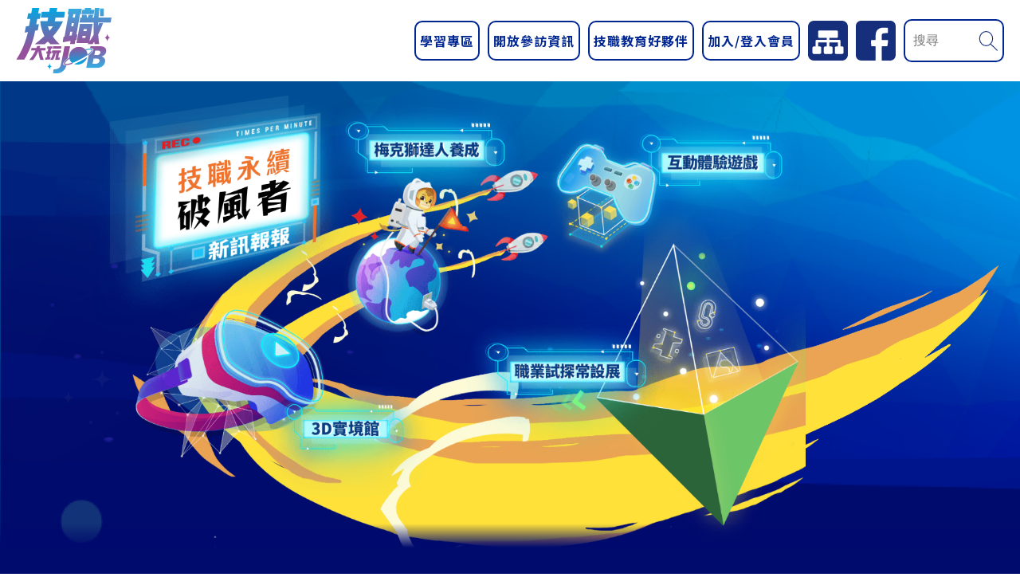

--- FILE ---
content_type: text/html;charset=UTF-8
request_url: https://www.twmakers.com.tw/web/activity/activity_in.jsp?cp_id=CP1716275603215
body_size: 50150
content:
<!DOCTYPE html PUBLIC "-//W3C//DTD XHTML 1.0 Transitional//EN" "http://www.w3.org/TR/xhtml1/DTD/xhtml1-transitional.dtd">
<html xmlns="http://www.w3.org/1999/xhtml"><!-- InstanceBegin template="/Templates/in.dwt" codeOutsideHTMLIsLocked="false" -->
<head>

<meta http-equiv="X-UA-Compatible" content="IE=edge"/><!--讓ie在切換瀏覽器模式時 文件模式會使用最新的版本-->

<meta http-equiv="Content-Type" content="text/html; charset=utf-8" />



<!--RWD用-->
<meta charset="utf-8" />
<meta name="viewport" content="width=device-width, initial-scale=1.0" />
<!--RWD用-->

<!--android 手機板主題顏色用 更改網址列顏色-->
<meta name="theme-color" content="#0088d2">
<!--android 手機板主題顏色用-->

<meta name="format-detection" content="telephone=no"><!--取消行動版 safari 自動偵測數字成電話號碼-->

<title>技職大玩JOB</title>

<link rel="shortcut icon" href="../images/favicon.png" /><!--電腦版icon-->
<link rel="apple-touch-icon" href="../images/icon.png" /><!--手機版icon  57x57px-->
<link rel="apple-touch-icon" sizes="72x72" href="../images/icon-72.png" /><!--手機版icon  72x72px-->
<link rel="apple-touch-icon" sizes="114x114" href="../images/icon%402.png" /><!--手機版icon  114x114px-->

<link href="../css/style.css" rel="stylesheet" type="text/css" />
<link rel="stylesheet" type="text/css" href="../css/style_header.css"/>
<link rel="stylesheet" type="text/css" href="../css/style_footer.css"/>




<!--google material icon-->
<link rel="stylesheet" href="../icon_fonts/material_icons/material-icons.css">

<!-- 新增 版本更新jQuery modify by Judy 20230113 start -->
<!-- jQuery版本3.6.3 -->
<script src="https://code.jquery.com/jquery-3.6.3.min.js" type="text/javascript"></script>
<!-- <script src="../js/jquery/jquery-3.6.3.min.js" type="text/javascript"></script> -->  <!-- 為了弱掃留原始檔案 -->

<!-- jQuery 遷移插件_簡化從舊版本jQuery的轉換3.4.0-->
<!-- <script src="https://code.jquery.com/jquery-migrate-3.4.0.min.js" type="text/javascript"></script> -->
<!-- <script src="../js/jquery/jquery-migrate-3.4.0.min.js" type="text/javascript"></script> -->  <!-- 為了弱掃留原始檔案 -->
<!-- 新增 版本更新jQuery modify by Judy 20230113 end -->

<script src="../js/common.js" type="text/javascript"></script><!--JavaScript共用區-->

<!--漣漪效果 第一塊 start-->
<!-- <link href="web/js/ripples/ripples.css" rel="stylesheet" type="text/css" />
<script src="web/js/ripples/material.js" type="text/javascript"></script>
<script src="web/js/ripples/ripples.min.js" type="text/javascript"></script> -->
<!--漣漪效果 第一塊 end-->
	
    
<!--新增修改banner套件 modify by pekey 20190625 start-->    
<!--輪播特效 第一塊 開始-->
<!-- <link rel="stylesheet" type="text/css" href="web/js/swiper-master/css/swiper.css"/> -->
<!--輪播特效 第一塊 結束-->
<!--新增修改banner套件 modify by pekey 20190625 end-->

<!-- Link Swiper's CSS_Swiper 8.0.6 -->
<link rel="stylesheet" href="../js/swiper-master/css/swiper-bundle.min.css" />


<!--當卷軸到一定高度時，物件才會出現-->    	
<script type="text/javascript" src="../js/wow/wow.min.js"></script>
<link rel="stylesheet" type="text/css" href="../js/animate/animate.css"/>
<script type="text/javascript" src="../js/wow/wow_example.js"></script>

    

<!-- Noto Sans Traditional Chinese字型 -->
<link href="https://fonts.googleapis.com/css2?family=Noto+Sans+TC:wght@100;300;400;500;700;900&display=swap" rel="stylesheet">


<!--每滑到該區域重複執行-->   
<link rel="stylesheet" type="text/css" href="../js/aos/aos.css"/>   

<!-- bootstrap-icons -->
<link rel="stylesheet" href="https://cdn.jsdelivr.net/npm/bootstrap-icons@1.7.0/font/bootstrap-icons.css">

<!--loading畫面-->
<script>
	$(window).on('load', function () {
			$('#loading').hide();
	});
</script>  



<!-- Link Swiper's CSS -->
<link
    rel="stylesheet"
    href="https://unpkg.com/swiper/swiper-bundle.min.css"
/>

<!-- load Progress 進度條 -->
<link rel="stylesheet" type="text/css" href="../js/loading_bar/loading-bar.css"/>
<script type="text/javascript" src="../js/loading_bar/loading-bar.js"></script>

<meta name="Robots" content="all" />
<meta name="revisit-after" content="7 days" />
<meta name="keywords" content="技職大玩JOB,技職體驗常設展,技職體驗展,技職特展" />
<meta name="copyright" content="國立高雄科技大學" />
<meta name="description" content="教育部辦理「技職大玩JOB」職業試探主題常設展，延續好評不斷邁入第6年。2022年推出全新展：台北「智慧夢工廠Robot Show」、台中「技職超進化」、高雄「技職新視界」。" />
<!-- Global site tag (gtag.js) - Google Analytics -->
<script async src="https://www.googletagmanager.com/gtag/js?id=G-LC88JGM441"></script>
<script>
  window.dataLayer = window.dataLayer || [];
  function gtag(){dataLayer.push(arguments);}
  gtag('js', new Date());

  gtag('config', 'G-LC88JGM441');
</script><!-- InstanceBeginEditable name="head" -->
<!-- InstanceEndEditable -->
</head>

<body>
    <script>
			
			function checkSearch(F) {
				if (F.search.value.trim() == "") {
			        alert("請輸入關鍵字!!");
			        F.search.focus();
			    } else {
			        return true;
			    }
			    return false;
			}
		</script>
<!--loading畫面-->
    <div id="loading">
        <div class="loading_barBg">
            <!-- <div id="myItem2" class="label-center" data-preset="circle" data-value="35" >                
            </div> data-preset="line"-->

            <!-- data-fill-background 顏色必須和背景一致 -->
            <!-- 背景色 #55728b -->
            <div class="loading_barBgArea">
                <div id="myItem2" class="ldBar label-center" 
                    data-value="0"
                    data-type="fill"
                    data-fill-dir="ltr"
                    data-fill-background="#fff"
                    data-img="../../web/images/logo.svg"                    
                    data-min="10" 
                    data-max="50"
                    >
                </div>
            </div>
        </div>
    </div>

    <!--loading設定-->
    <script>

        /* construct manually */
        var bar1 = new ldBar("#myItem2");
        /* ldBar stored in the element */
        var bar2 = document.getElementById('myItem2').ldBar;
        bar1.set(100);

        //loading畫面
        $(window).on('load', function () {
            setTimeout(function(){$('#loading').hide();}, 4000);
            // 延遲隱藏的時間，增加loading顯示的時間
        });

    </script>


    <!--電腦版搜尋框效果-->
    <script>
        $(document).ready(function(){
            $("#search_btnPC").click(function () {
                $("#searchArea_inPC").slideToggle(200);
                $(".pc_cart_listArea").removeClass("show");
            });
            
            $("#search_closePC").click(function () {
                $("#searchArea_inPC").slideUp(200);
            });

            $(window).resize(function(e) {
                var win_W = $(window).width(); //螢幕寬度
                if ( win_W > 860 ) {
                    $(".searchArea_inPC").hide();
                }
            });
        });
    </script>   


    <script>
        //PC版_搜尋框伸縮效果
        // $(function(){
        //     $("#search_btnPC").click(function(e) {
        //         $(".search_inAreaPC").toggleClass("active");
        //         e.stopPropagation();
        //     });
            
        //     $(".search_inAreaPC").click(function(e) {
        //         e.stopPropagation();
        //     });
            
        //     $(window).click(function(e) {
        //         $(".search_inAreaPC").removeClass("active");
        //     });
        // });
    </script>    
    
	<!--loading畫面-->
	<!-- <div id="loading" class="loading">
        <div id="circularG">
            <div id="circularG_1" class="circularG"></div>
            <div id="circularG_2" class="circularG"></div>
            <div id="circularG_3" class="circularG"></div>
            <div id="circularG_4" class="circularG"></div>
            <div id="circularG_5" class="circularG"></div>
            <div id="circularG_6" class="circularG"></div>
            <div id="circularG_7" class="circularG"></div>
            <div id="circularG_8" class="circularG"></div>
        </div>
        <div class="loading_tit">
            讀取中
        </div>    
	</div> -->

    
    <div class="headertop" id="top"></div>
    
    <div class="headerArea">

        <!--版頭-->
        <div class="header">
    
            <div class="wrap">

                <!--手機menu按鍵-->
                <div class="menu_btn">
                    <span>
                    </span>
                    <span>
                    </span>
                    <span>
                    </span>
                </div>
                
                
                <!--logo-->
                <h1 class="logo">
                   <a href="../../home.jsp">
                        <img src="../../web/images/logo.svg" />
                    </a>
                </h1>            
                
                
                <!---版頭右-->
                <div class="headerRight">

                    <!--主按鍵-->
                    <div class="navbar">
    
                        <!--站內搜尋mobile-->
                        <div class="siteSearch" >                            
                            <div class="siteSearchBg">
                                <form name="form_search" method="post" action="../search/search.jsp#searchId" onsubmit="javscript: return checkSearch(this);">
                                <!--<form name="form_search" method="post" action="web/search/search.html" onsubmit="return search_checkform(this)">-->
                                    <input type="text" placeholder="Search" name="search" id="search" value=""/>
                                    <label>
                                        <i class="material-icons">&#xE8B6;</i>
                                        <input type="submit" />
                                    </label>
                                </form>
                            </div>
                        </div>
    
                        <!--學習專區-->
                        <div class="nav">
                            <a href="javascript:void(0);">
                                學習專區
                            </a> 
                            <!--主按鍵展開-->
                            <div class="navOpen pc">
                                <div class="navOpenBg">

                                    <div class="navOpenList">
                                        <a href="../../web/learn/learn.jsp#learnId">
                                            認識技職教育
                                        </a>
                                    </div>
                                    <div class="navOpenList">
                                        <a href="../../web/learn/highschool.jsp#learnId">
                                            升學技高 (15群科)
                                        </a>
                                    </div>
                                    <div class="navOpenList">
                                        <a href="../../web/learn/five_yearcollege.jsp#learnId">
                                            升學五專
                                        </a>
                                    </div>
                                    <div class="navOpenList">
                                        <a href="../../web/learn/university.jsp#learnId">
                                            升學四技、二專(統一入學測驗20群類)
                                        </a>
                                    </div>
                                    <div class="navOpenList">
                                        <a href="../../web/learn/article.jsp#learnId">
                                            技職好「文」
                                        </a>
                                    </div>
                                    <div class="navOpenList">
                                        <a href="../../web/learn/video.jsp#learnId">
                                            技職有「影」
                                        </a>
                                    </div>
                                </div>
                            </div>

                            <div class="navOpen mobile">
                                <div class="navOpenBg">

                                    <div class="navOpenList">
                                        <a href="../../web/learn/learn.jsp#learnId">
                                            認識技職教育
                                        </a>
                                    </div>
                                    <div class="navOpenList">
                                        <a href="../../web/learn/highschool.jsp#learnId">
                                            升學技高 (15群科)
                                        </a>
                                    </div>
                                    <div class="navOpenList">
                                        <a href="../../web/learn/five_yearcollege.jsp#learnId">
                                            升學五專
                                        </a>
                                    </div>
                                    <div class="navOpenList">
                                        <a href="../../web/learn/university.jsp#learnId">
                                            升學四技、二專(統一入學測驗20群類)
                                        </a>
                                    </div>
                                    <div class="navOpenList">
                                        <a href="../../web/learn/article.jsp#learnId">
                                            技職好「文」
                                        </a>
                                    </div>
                                    <div class="navOpenList">
                                        <a href="../../web/learn/video.jsp#learnId">
                                            技職有「影」
                                        </a>
                                    </div>
                                </div>
                            </div>     
                        </div>    
  
                        <!--實作環境參訪-->
                        <div class="nav">
                            <a href="javascript:void(0);">
                                開放參訪資訊
                            </a> 
                            <!--主按鍵展開-->
                            <div class="navOpen pc">
                                <div class="navOpenBg">

                                    <div class="navOpenList">
                                        <a href="../../web/implement/know.jsp#implementId">
                                            開放參訪資訊
                                        </a>
                                    </div>
                                    

                                </div>
                            </div>

                            <div class="navOpen mobile">
                                <div class="navOpenBg">

                                    <div class="navOpenList">
                                        <a href="../../web/implement/know.jsp#implementId">
                                            開放參訪資訊
					</a>
                                    </div>
                                    
                                    
				</div>
                            </div>     
                        </div> 
  
                        <!--技職教育好夥伴-->
                        <div class="nav">
                            <a href="../../web/technical/technical.jsp#technicalId">
                                技職教育好夥伴
                            </a>     
                        </div> 

                        <!--加入/登入會員-->
                        <div class="nav">
                            <a href="javascript:void(0);">
                                
                                加入/登入會員
                                </a> 
                            <!--主按鍵展開-->
                            <div class="navOpen pc">
                                <div class="navOpenBg">

                                    <div class="navOpenList">
                                        <a href="https://accounts.google.com/o/oauth2/auth?scope=https://www.googleapis.com%2Fauth%2Fuserinfo.email+https://www.googleapis.com%2Fauth%2Fuserinfo.profile&redirect_uri=https://www.twmakers.com.tw:443/web/member/googlelogin/google_login_action.jsp&response_type=code&client_id=630576420045-57q2r62teuc69e6ile2uvmq3njb0k9bb.apps.googleusercontent.com">
                                        登入 / 加入會員
                                        </a>
                                        </div>
                                    <div class="navOpenList">
                                        <a href="../../web/member/order_list.jsp#memberId">
                                            會員遊戲記錄
                                        </a>
                                    </div>
                                    <div class="navOpenList">
                                        <a href="../../web/member/apply.jsp#memberId">
                                            申請發文帳號
                                        </a>
                                    </div>
                                    </div>
                            </div>

                            <div class="navOpen mobile">
                                <div class="navOpenBg">

                                    <div class="navOpenList">
                                        <a href="https://accounts.google.com/o/oauth2/auth?scope=https://www.googleapis.com%2Fauth%2Fuserinfo.email+https://www.googleapis.com%2Fauth%2Fuserinfo.profile&redirect_uri=https://www.twmakers.com.tw:443/web/member/googlelogin/google_login_action.jsp&response_type=code&client_id=630576420045-57q2r62teuc69e6ile2uvmq3njb0k9bb.apps.googleusercontent.com">
                                        登入 / 加入會員
                                        </a>
                                        </div>
                                    <div class="navOpenList">
                                        <a href="../../web/member/order_list.jsp#memberId">
                                            會員遊戲記錄
                                        </a>
                                    </div>
                                    <div class="navOpenList">
                                        <a href="../../web/member/apply.jsp#memberId">
                                            申請發文帳號
                                        </a>
                                    </div>
                                    </div>
                            </div>  
                        </div> 
                        
                    </div>
                    
                    <!-- 版頭連結 -->
                    <ul class="headerRightLink">
                        <li>
                            <a href="../../home.jsp#indexSitetop">
                                <img src="../../web/images/site_icon.svg" alt="">
                            </a>
                        </li>
                        <li>
                            <a target="_blank" href="https://www.facebook.com/%E6%8A%80%E8%81%B7%E5%8B%95%E8%B5%B7%E4%BE%86-408162056035947/">
                                <img src="../../web/images/fb_icon.svg" alt="">
                            </a>
                        </li>
                    </ul>

                    <!--版頭商品搜尋-->
                    <div class="header_search_area">
                       <form name="frm1" id="frm1" method="post" action="../../web/search/search.jsp#searchId" onsubmit="javascript: return checkSearch(this);">
                        <div class="header_search">
                            <input type="text" placeholder="搜尋" name="search" id="search" />

                            <label>
                                <img src="../../web/images/search_icon.svg" alt="">
                                <!-- <i class="material-icons"></i> -->
                                <input type="submit" value="" />
                            </label>
                        </div>
                       </form>
                    </div>

                </div>                
 
                <div class="clearfloat">
                </div>
                
            </div>

        </div>    
    
    </div>
<!--main-->
    <div class="main inmain">

        <!-- 首頁banner區 -->
        <div class="bannerArea">
            <!-- 首頁banner區 -->
        <div class="bannerArea">

            <!-- 首頁banner區PC -->
            <div class="pcBannerArea">

                <!-- banner圖片按鍵 -->
                <div class="indexbannerImg">
                    <!-- <img src="web/index/images/banner.png" alt="" >   -->
                    <img id="Image-Maps-Com-image-maps-2022-02-14-034647" src="/uploads/index_banner/tw/首頁(網站版)cs5_首頁(網頁版)(1).png" border="0" width="4001" height="2563" orgWidth="4001" orgHeight="2563" usemap="#image-maps-2022-02-14-034647" alt="" />
                    <map name="image-maps-2022-02-14-034647" id="ImageMapsCom-image-maps-2022-02-14-034647">
                        <area shape="rect" coords="3999,2561,4001,2563" alt="Image Map" style="outline:none;" title="Image Map" href="http://www.image-maps.com/index.php?aff=mapped_users_0" />
                        <area  alt="" title="新訊報報"       href="https://www.twmakers.com.tw/web/news/news_in.jsp?np_id=NP1755577456911#newsId"          shape="poly" coords="192,240,150,1205,1337,942,1332,92" style="outline:none;" target="_self"     />
                        <area  alt="" title="梅克獅達人養成" href="../../web/game/game_mex.jsp?#gameInId" shape="poly" coords="1395,190,1525,564,1464,660,1429,715,1393,1183,1519,1353,1767,1413,1888,1411,1983,1341,1992,1264,2044,930,2205,729,2439,390,2367,145,1398,145" style="outline:none;" target="_blank"     />
                        <area  alt="" title="3D實境館"       href="https://twmakers-vr.com/"               shape="poly" coords="516,1278,301,1464,270,1587,208,1687,196,1855,327,1954,784,2019,1036,2193,1482,2181,1726,2104,1851,1983,1762,1669,1383,1617,1309,1444,975,1249,705,1216" style="outline:none;" target="_blank"     />
                        <area  alt="" title="互動體驗遊戲"   href="../../web/game/game.jsp#gameId"            shape="poly" coords="2734,253,2518,546,2589,685,2575,835,2863,940,3076,823,3223,730,3660,717,3846,643,3945,553,3948,331,3826,166,3220,156,2986,244" style="outline:none;" target="_self"     />
                        <area  alt="" title="職業試探常設展" href="../../web/career_exploration/career_exploration.jsp#careerId" shape="poly" coords="3000,1318,2175,1309,2061,1447,2200,1861,2370,1948,2581,2041,3006,1995,3535,2518,3975,1546,3940,1500,3796,1569,3525,877,3025,946" style="outline:none;" target="_self"     />
                    </map>
                </div>

                <!-- banner星星 -->
                <div class="indexbannerStar">
                    <img src="../../web/index/images/banner_star.svg" alt="" >   
                </div>
         
                <!-- banner火箭 -->
                <div class="indexbannerRocket">
                    <img src="../../web/index/images/banner_rocketbg.png" alt="" >   
                </div>
              
                <!-- banner底 -->
                <div class="indexbannerBg">
                    <img src="../../web/index/images/banner_bg.png" alt="" >     
                </div>

            </div>

            <!-- 首頁banner區mobile -->
            <div class="mobileBannerArea">

                <!-- banner圖片按鍵 -->
                <div class="mobilebannerImg">

                    <!-- <img src="web/index/images/banner_mobile.png" alt="" >   -->
                    <img id="Image-Maps-Com-image-maps-2022-02-25-051948" src="/uploads/index_banner/tw/首頁(手機板)cs5_首頁(手機版).png" border="0" width="1333" height="3729" orgWidth="1333" orgHeight="3729" usemap="#image-maps-2022-02-25-051948" alt="" />
                    <map name="image-maps-2022-02-25-051948" id="ImageMapsCom-image-maps-2022-02-25-051948">
                    <area  alt="" title="新訊報報" href="https://www.twmakers.com.tw/web/news/news_in.jsp?np_id=NP1755577456911#newsId" shape="rect" coords="89,173,766,730" style="outline:none;" target="_self"     />
                    <area  alt="" title="互動體驗遊戲" href="../../web/game/game.jsp" shape="rect" coords="22,819,1208,1436" style="outline:none;" target="_self"     />
                    <area  alt="" title="梅克獅達人養成" href="../../web/game/game_mex.jsp?#gameInId" shape="rect" coords="24,1484,1076,2280" style="outline:none;" target="_blank"     />
                    <area  alt="" title="3D實境館" href="https://twmakers-vr.com/" shape="rect" coords="40,2364,1218,2803" style="outline:none;" target="_blank"     />
                    <area  alt="" title="職業試探常設展" href="../../web/career_exploration/career_exploration.jsp#careerId" shape="rect" coords="18,2819,1060,3628" style="outline:none;" target="_self"     />
                    <area shape="rect" coords="1331,3727,1333,3729" alt="Image Map" style="outline:none;" title="Image Map" href="http://www.image-maps.com/index.php?aff=mapped_users_0" />
                    </map>
                    
                </div>

                <!-- banner星球 -->
                <div class="mobilebannerPlanet">
                    <img src="../../web/index/images/banner_planet.svg" alt="" >   
                </div>

                <!-- banner星星 -->
                <div class="mobilebannerStar">
                    <img src="../../web/index/images/banner_star.svg" alt="" >   
                </div>

                <!-- banner火箭 -->
                <div class="mobilebannerRocket">
                    <img src="../../web/index/images/banner_mobile_rocketbg.png" alt="" >   
                </div>
                
                <!-- banner底 -->
                <div class="mobilebannerBg">
                    <img src="../../web/index/images/banner_mobile_bg.png" alt="" >     
                </div>

            </div>
            
        </div><!-- ================================= -->
<!-- InstanceBeginEditable name="pageContent" -->

        <div class="pageContent">

            <div class="pageContent_icon">

                <!-- 內頁太空人icon -->
                <div class="inmainAstronaut_icon">
                    <img src="../images/astronaut_icon.svg" alt="">
                </div>

                <!-- 內頁星球icon -->
                <div class="inmainRocket_icon">
                    <img src="../images/planet_icon3.png" alt="">
                </div>

            </div>
             <div id="activityId"></div>
            <div class="wrap">

                <!--內頁標題樣式1--><!--無左側標題 -->
                <div class="titStyle1 style1_noleft">
                    <h2>展場活動</h2>
                </div>

                <!-- 左右側 -->
                <div class="container">

                    <!--右側-->
                    <div class="right noleft"> <!-- 右側_無左選單noleft -->

                        <!--內頁標題樣式2-->
                        <div class="titStyle2">
                            <h2>【技職新視界】探索奇妙的微觀世界</h2>
                        </div>

                        <div class="containerIn">

                            <!-- 最新消息內頁上方代表圖 -->
                            <!-- <div class="newsTopImg">
                                <img src="images/demo2.png" alt="" srcset="">
                            </div> -->

                            <!-- 最新消息內頁下方文字區 -->
                            <div class="newsBottomtext">

                                <!-- 網編區 -->
                                <section class="textArea">
                                    <p class="MsoNormal" style="text-align: center; mso-pagination: widow-orphan;" align="center"><span style="font-size: 18.0pt; font-family: 標楷體; mso-bidi-font-family: 新細明體; color: yellow; background: green; mso-highlight: green; mso-font-kerning: 0pt;">探索奇妙的微觀世界</span></p>
<p class="MsoNormal" style="mso-pagination: widow-orphan;"><strong><span lang="EN-US" style="mso-bidi-font-size: 12.0pt; font-family: 標楷體; mso-bidi-font-family: 新細明體; color: black; mso-font-kerning: 0pt;">&nbsp;</span></strong></p>
<p class="MsoNormal" style="mso-pagination: widow-orphan;"><strong><span lang="EN-US" style="mso-bidi-font-size: 12.0pt; font-family: 標楷體; mso-bidi-font-family: 新細明體; color: black; mso-font-kerning: 0pt;">&nbsp;</span></strong></p>
<p class="MsoNormal" style="mso-pagination: widow-orphan;">&nbsp;</p>
<p class="MsoNormal" style="text-align: center; mso-pagination: widow-orphan;" align="center"><strong><span style="font-size: 14.0pt; font-family: 標楷體; mso-bidi-font-family: 新細明體; color: green; mso-font-kerning: 0pt;">在這個課程中，不僅能學到有關苔蘚植物的知識，</span></strong></p>
<p class="MsoNormal" style="text-align: center; mso-pagination: widow-orphan;" align="center"><strong><span style="font-size: 14.0pt; font-family: 標楷體; mso-bidi-font-family: 新細明體; color: green; mso-font-kerning: 0pt;">還能動手創造美麗的生態瓶，</span></strong></p>
<p class="MsoNormal" style="text-align: center; mso-pagination: widow-orphan;" align="center"><strong><span lang="ZH-HK" style="font-size: 14.0pt; font-family: 標楷體; mso-bidi-font-family: 新細明體; color: green; mso-font-kerning: 0pt; mso-fareast-language: ZH-HK;">孩子們</span></strong><strong><span style="font-size: 14.0pt; font-family: 標楷體; mso-bidi-font-family: 新細明體; color: green; mso-font-kerning: 0pt;">不僅</span></strong><strong><span lang="ZH-HK" style="font-size: 14.0pt; font-family: 標楷體; mso-bidi-font-family: 新細明體; color: green; mso-font-kerning: 0pt; mso-fareast-language: ZH-HK;">可以</span></strong><strong><span style="font-size: 14.0pt; font-family: 標楷體; mso-bidi-font-family: 新細明體; color: green; mso-font-kerning: 0pt;">觀察並認識植物，也能培養負責照顧生命的心！</span></strong></p>
<p class="MsoNormal" style="text-align: center; mso-pagination: widow-orphan;" align="center">&nbsp;</p>
<p class="MsoNormal" style="text-align: center; mso-pagination: widow-orphan;" align="center"><span lang="EN-US" style="font-size: 14.0pt; font-family: '新細明體',serif; mso-bidi-font-family: 新細明體; color: green; mso-font-kerning: 0pt;"><img src="https://www.twmakers.com.tw/uploads/root/npustnstm/1130518/0518-21.jpg" alt="" width="416" height="234" />&nbsp;</span></p>
<p class="MsoNormal" style="text-align: center; mso-pagination: widow-orphan;" align="center"><span lang="EN-US" style="font-size: 14.0pt; font-family: '新細明體',serif; mso-bidi-font-family: 新細明體; color: green; mso-font-kerning: 0pt;">&nbsp;</span></p>
<p class="MsoNormal" style="text-align: center; mso-pagination: widow-orphan;" align="center"><span lang="EN-US" style="font-size: 14.0pt; font-family: '新細明體',serif; mso-bidi-font-family: 新細明體; color: green; mso-font-kerning: 0pt;"><img src="https://www.twmakers.com.tw/uploads/root/npustnstm/1130518/0518-22.jpg" alt="" width="416" height="234" /></span></p>
<p class="MsoNormal" style="text-align: center; mso-pagination: widow-orphan;" align="center"><span style="font-family: 標楷體; background-color: #ffffff; color: #000000;"><strong>圖1~2 老師解說有關苔蘚植物的知識</strong>&nbsp;</span></p>
<p class="MsoNormal" style="text-align: center; mso-pagination: widow-orphan;" align="center">&nbsp;</p>
<p class="MsoNormal" style="text-align: center; mso-pagination: widow-orphan;" align="center"><span lang="EN-US" style="font-size: 14.0pt; font-family: '新細明體',serif; mso-bidi-font-family: 新細明體; color: green; mso-font-kerning: 0pt;"><img src="https://www.twmakers.com.tw/uploads/root/npustnstm/1130518/0518-25.jpg" alt="" width="416" height="312" /></span></p>
<p class="MsoNormal" style="text-align: center; mso-pagination: widow-orphan;" align="center"><strong><span style="color: #000000; font-family: 標楷體;">圖3 今日手作材料</span></strong></p>
<p class="MsoNormal" style="text-align: center; mso-pagination: widow-orphan;" align="center"><span lang="EN-US" style="font-size: 14.0pt; font-family: '新細明體',serif; mso-bidi-font-family: 新細明體; color: green; mso-font-kerning: 0pt;">&nbsp;</span></p>
<p class="MsoNormal" style="text-align: center; mso-pagination: widow-orphan;" align="center">&nbsp;</p>
<p class="MsoNormal" style="text-align: center; mso-pagination: widow-orphan;" align="center">&nbsp;</p>
<p class="MsoNormal" style="text-align: center; mso-pagination: widow-orphan;" align="center"><strong><span style="font-size: 14.0pt; font-family: 標楷體; mso-bidi-font-family: 新細明體; color: green; mso-font-kerning: 0pt;">生態瓶是一種能夠讓植物在其中生長，</span></strong></p>
<p class="MsoNormal" style="text-align: center; mso-pagination: widow-orphan;" align="center"><strong><span style="font-size: 14.0pt; font-family: 標楷體; mso-bidi-font-family: 新細明體; color: green; mso-font-kerning: 0pt;">並且實現循環不斷的小小生態系統！</span></strong></p>
<p class="MsoNormal" style="text-align: center; mso-pagination: widow-orphan;" align="center"><strong><span style="font-size: 14.0pt; font-family: 標楷體; mso-bidi-font-family: 新細明體; color: green; mso-font-kerning: 0pt;">而其中的苔蘚更是生態系統中不可或缺的重要角色哦！</span></strong></p>
<p class="MsoNormal" style="text-align: center; mso-pagination: widow-orphan;" align="center"><strong><span style="font-size: 14.0pt; font-family: 標楷體; mso-bidi-font-family: 新細明體; color: green; mso-font-kerning: 0pt;">雖然它體型小巧，但卻是生態系統中的重要組成部分。</span></strong></p>
<p class="MsoNormal" style="text-align: center; mso-pagination: widow-orphan;" align="center"><strong><span lang="EN-US" style="font-size: 14.0pt; font-family: 標楷體; mso-bidi-font-family: 新細明體; color: green; mso-font-kerning: 0pt;">&nbsp;</span></strong></p>
<p class="MsoNormal" style="text-align: center; mso-pagination: widow-orphan;" align="center"><strong><span lang="EN-US" style="font-size: 14.0pt; font-family: 標楷體; mso-bidi-font-family: 新細明體; color: green; mso-font-kerning: 0pt;"><img src="https://www.twmakers.com.tw/uploads/root/npustnstm/1130518/0518-31.jpg" alt="" width="416" height="312" /></span></strong></p>
<p class="MsoNormal" style="text-align: center; mso-pagination: widow-orphan;" align="center">&nbsp;</p>
<p class="MsoNormal" style="text-align: center; mso-pagination: widow-orphan;" align="center"><strong><span lang="EN-US" style="font-size: 14.0pt; font-family: 標楷體; mso-bidi-font-family: 新細明體; color: green; mso-font-kerning: 0pt;"><img src="https://www.twmakers.com.tw/uploads/root/npustnstm/1130518/0518-32.jpg" alt="" width="416" height="234" /></span></strong></p>
<p class="MsoNormal" style="text-align: center; mso-pagination: widow-orphan;" align="center">&nbsp;</p>
<p class="MsoNormal" style="text-align: center; mso-pagination: widow-orphan;" align="center"><strong><span lang="EN-US" style="font-size: 14.0pt; font-family: 標楷體; mso-bidi-font-family: 新細明體; color: green; mso-font-kerning: 0pt;"><img src="https://www.twmakers.com.tw/uploads/root/npustnstm/1130518/0518-33.jpg" alt="" width="416" height="234" /></span></strong></p>
<p class="MsoNormal" style="text-align: center; mso-pagination: widow-orphan;" align="center">&nbsp;</p>
<p class="MsoNormal" style="text-align: center; mso-pagination: widow-orphan;" align="center"><strong><span lang="EN-US" style="font-size: 14.0pt; font-family: 標楷體; mso-bidi-font-family: 新細明體; color: green; mso-font-kerning: 0pt;"><img src="https://www.twmakers.com.tw/uploads/root/npustnstm/1130518/0518-34.jpg" alt="" width="416" height="234" /></span></strong></p>
<p class="MsoNormal" style="text-align: center; mso-pagination: widow-orphan;" align="center">&nbsp;</p>
<p class="MsoNormal" style="text-align: center; mso-pagination: widow-orphan;" align="center"><img src="https://www.twmakers.com.tw/uploads/root/npustnstm/1130518/0518-35.jpg" alt="" width="416" height="234" /></p>
<p class="MsoNormal" style="text-align: center; mso-pagination: widow-orphan;" align="center">&nbsp;</p>
<p class="MsoNormal" style="text-align: center; mso-pagination: widow-orphan;" align="center"><img src="https://www.twmakers.com.tw/uploads/root/npustnstm/1130518/0518-36.jpg" alt="" width="416" height="234" /></p>
<p class="MsoNormal" style="text-align: center; mso-pagination: widow-orphan;" align="center">&nbsp;</p>
<p class="MsoNormal" style="text-align: center; mso-pagination: widow-orphan;" align="center"><img src="https://www.twmakers.com.tw/uploads/root/npustnstm/1130518/0518-37.jpg" alt="" width="416" height="312" /></p>
<p class="MsoNormal" style="text-align: center; mso-pagination: widow-orphan;" align="center">&nbsp;</p>
<p class="MsoNormal" style="text-align: center; mso-pagination: widow-orphan;" align="center"><img src="https://www.twmakers.com.tw/uploads/root/npustnstm/1130518/0518-38.jpg" alt="" width="416" height="312" /></p>
<p class="MsoNormal" style="text-align: center; mso-pagination: widow-orphan;" align="center">&nbsp;</p>
<p class="MsoNormal" style="text-align: center; mso-pagination: widow-orphan;" align="center"><strong><span lang="EN-US" style="font-size: 14.0pt; font-family: 標楷體; mso-bidi-font-family: 新細明體; color: green; mso-font-kerning: 0pt;">&nbsp;<img src="https://www.twmakers.com.tw/uploads/root/npustnstm/1130518/0518-39.jpg" alt="" width="416" height="312" /></span></strong></p>
<p class="MsoNormal" style="text-align: center; mso-pagination: widow-orphan;" align="center">&nbsp;</p>
<p class="MsoNormal" style="text-align: center; mso-pagination: widow-orphan;" align="center"><strong><span lang="EN-US" style="font-size: 14.0pt; font-family: 標楷體; mso-bidi-font-family: 新細明體; color: green; mso-font-kerning: 0pt;"><img src="https://www.twmakers.com.tw/uploads/root/npustnstm/1130518/0518-40.jpg" alt="" width="416" height="234" /></span></strong></p>
<p class="MsoNormal" style="text-align: center; mso-pagination: widow-orphan;" align="center"><span style="color: #000000; font-family: 標楷體;"><strong>圖4~13 孩子們專心地創作著自己的小小世界</strong></span></p>
<p class="MsoNormal" style="text-align: center; mso-pagination: widow-orphan;" align="center">&nbsp;</p>
<p class="MsoNormal" style="text-align: center; mso-pagination: widow-orphan;" align="center">&nbsp;</p>
<p class="MsoNormal" style="text-align: center; mso-pagination: widow-orphan;" align="center"><strong><span style="font-size: 14.0pt; font-family: 標楷體; mso-bidi-font-family: 新細明體; color: green; mso-font-kerning: 0pt;">透過我們的課程，</span></strong><strong><span lang="ZH-HK" style="font-size: 14.0pt; font-family: 標楷體; mso-bidi-font-family: 新細明體; color: green; mso-font-kerning: 0pt; mso-fareast-language: ZH-HK;">孩子們</span></strong><strong><span style="font-size: 14.0pt; font-family: 標楷體; mso-bidi-font-family: 新細明體; color: green; mso-font-kerning: 0pt;">認識</span></strong><strong><span lang="ZH-HK" style="font-size: 14.0pt; font-family: 標楷體; mso-bidi-font-family: 新細明體; color: green; mso-font-kerning: 0pt; mso-fareast-language: ZH-HK;">了</span></strong><strong><span style="font-size: 14.0pt; font-family: 標楷體; mso-bidi-font-family: 新細明體; color: green; mso-font-kerning: 0pt;">苔蘚植物，</span></strong></p>
<p class="MsoNormal" style="text-align: center; mso-pagination: widow-orphan;" align="center"><strong><span style="font-size: 14.0pt; font-family: 標楷體; mso-bidi-font-family: 新細明體; color: green; mso-font-kerning: 0pt;">並親手打造屬於自己的小小世界！</span></strong></p>
<p class="MsoNormal" style="text-align: center; mso-pagination: widow-orphan;" align="center"><strong><span style="font-size: 14.0pt; font-family: 標楷體; mso-bidi-font-family: 新細明體; color: green; mso-font-kerning: 0pt;">加上一些可愛的公仔，讓自己的小小世界更加生動有趣！</span></strong></p>
<p class="MsoNormal" style="text-align: center; mso-pagination: widow-orphan;" align="center">&nbsp;</p>
<p class="MsoNormal" style="text-align: center; mso-pagination: widow-orphan;" align="center"><strong><span style="font-size: 14.0pt; font-family: 標楷體; mso-bidi-font-family: 新細明體; color: green; mso-font-kerning: 0pt;"><img src="https://www.twmakers.com.tw/uploads/root/npustnstm/1130518/0518-43.jpg" alt="" width="312" height="416" /></span></strong></p>
<p class="MsoNormal" style="text-align: center; mso-pagination: widow-orphan;" align="center">&nbsp;</p>
<p class="MsoNormal" style="text-align: center; mso-pagination: widow-orphan;" align="center"><img src="https://www.twmakers.com.tw/uploads/root/npustnstm/1130518/0518-41.jpg" alt="" width="416" height="234" /></p>
<p class="MsoNormal" style="text-align: center; mso-pagination: widow-orphan;" align="center">&nbsp;</p>
<p class="MsoNormal" style="text-align: center; mso-pagination: widow-orphan;" align="center"><img src="https://www.twmakers.com.tw/uploads/root/npustnstm/1130518/0518-42.jpg" alt="" width="416" height="234" /></p>
<p class="MsoNormal" style="text-align: center; mso-pagination: widow-orphan;" align="center"><span style="color: #000000;"><strong style="font-family: 標楷體;">圖14~16 每個孩子都完成了美麗的小小生態瓶</strong></span></p>
<p class="MsoNormal" style="text-align: center; mso-pagination: widow-orphan;" align="center">&nbsp;</p>
<p class="MsoNormal" style="text-align: center; mso-pagination: widow-orphan;" align="center">&nbsp;</p>
<p class="MsoNormal" style="text-align: center; mso-pagination: widow-orphan;" align="center">&nbsp;</p>
<p style="margin: 0cm; margin-bottom: .0001pt; text-align: center; background: white;" align="center"><strong><span style="font-size: 14.0pt; font-family: 'MS Gothic'; mso-bidi-font-family: 'MS Gothic'; color: green; letter-spacing: .75pt; border: none windowtext 1.0pt; mso-border-alt: none windowtext 0cm; padding: 0cm;">►</span></strong><strong><span style="font-size: 14.0pt; font-family: 標楷體; mso-bidi-font-family: Arial; color: green; letter-spacing: .75pt; border: none windowtext 1.0pt; mso-border-alt: none windowtext 0cm; padding: 0cm;">技職新視界<span lang="EN-US">-</span>職業試探體驗 </span></strong><strong><span style="font-size: 14.0pt; font-family: 'MS Gothic'; mso-bidi-font-family: 'MS Gothic'; color: green; letter-spacing: .75pt; border: none windowtext 1.0pt; mso-border-alt: none windowtext 0cm; padding: 0cm;">◄</span></strong></p>
<p style="margin: 0cm; margin-bottom: .0001pt; text-align: center; background: white;" align="center"><strong><span style="font-size: 14.0pt; font-family: 標楷體; mso-bidi-font-family: Arial; color: green; letter-spacing: .75pt; border: none windowtext 1.0pt; mso-border-alt: none windowtext 0cm; padding: 0cm;">官網：<span lang="EN-US">https://www.facebook.com/GoHero2.0</span></span></strong></p></section>

                            </div>

                            <!--按鍵區-->
                            <div class="btn_area one"><!--如果只有一個按鍵時class內加one-->
                                <input type="button" value="回上一頁" onclick="location='javascript:window.history.back();'" class="back" /><!--返回按鍵 class 加 back-->
                            </div>

                        </div>

                    </div>

                </div>

            </div>

        </div>
     
<!-- InstanceEndEditable -->   
     
<!-- ================================= -->

	</div>
    
    
    
    <!--footer-->
	<div class="footer">
    
    	<!--浮動top鍵--><!--js在common.js內-->
        <div class="topBtn">
            <a href="#top">
                <img src="../../web/images/top_btn.svg" alt="">
            	<!-- <span>TOP</span> -->
            </a>
        </div>
        
        <div class="wrap">

            <!--footer上方資訊區-->
            <div class="footerTopArea">

                <!--footer資訊-->
                <div class="footer_inArea">
                    
                    <ul>
                        <li>
                            <b>指導單位:</b> <span>教育部</span></li>
                        <li>
                            <b>承辦單位:</b><span>國立高雄科技大學</span>
                        </li>
                        <li>
                            <b style="display: block;">協辦單位:</b>
                            國立臺灣科學教育館<br>國立公共資訊圖書館<br>國立自然科學博物館<br>國立科學工藝博物館<br>龍華科技大學<br>國立虎尾科技大學<br>國立雲林科技大學<br>國立高雄科技大學<br>
                            </li>
                        </ul>

                    <ul>
                        <li>
                            <b>展場人數：</b>
                        </li>
                        <li>
                           114年展場累計參觀人次<br><br>技職FUN星際：<span>57,429</span>
                        </li>
                        <li>
                           技之勇者：<span>43,048</span>
                        </li>
                        <li>
                            技職永續方舟：<span>2,031</span>
                        </li>
                        <li>
                            職探任意門：<span>46,741</span>
                        </li>
                        <li>
                           108-113年展場總參觀人次：<span>2,137,854</span>
                        </li>
                        <li>
                            網站訪客人數：<span>652490</span>
                        </li> 
                    </ul>

                </div>  

                <!-- 版腳主按鍵 -->
                <ul class="fR_navbar">
                    <li>
                        <a href="../../web/policy/policy.jsp">
                            網站安全政策
                        </a>
                    </li>
                    <li>
                        <a href="../../web/policy/privacy.jsp">
                            隱私權政策   
                        </a>
                    </li>
                    <li class="copyright" style="color:#000;">
                            
                           | © 版權宣告(2022教育部版權所有)
                         
                    </li>
                </ul>

            </div>

        </div>

        <!-- footer火箭icon -->
        <div class="footerPlanet_icon">
            <img src="../../web/images/planet_icon4.png" alt="">
        </div>

        <div class="footerArea">
            
            <!-- footer底色 -->
            <div class="footerBg">
                <img src="../../web/images/pc_footer.png"     alt="" class="pc_footer" >
                <img src="../../web/images/tablet_footer.png" alt="" class="tablet_footer" >
                <img src="../../web/images/mobile_footer.png" alt="" class="mobile_footer" >
            </div>

        </div>

    </div>
    

    <script type="text/javascript" src="../../web/js/rwdImageMaps/jquery.rwdImageMaps.js"></script>
        
    <script>
        $(document).ready(function(e) {
            $('img[usemap]').rwdImageMaps();
        });
    </script>


    <!--每滑到該區域重複執行-->   
    <script type="text/javascript" src="../../web/js/aos/aos.js"></script> 
    <script>
      AOS.init();
    </script>
</body>
<!-- InstanceEnd --></html>


--- FILE ---
content_type: text/css
request_url: https://www.twmakers.com.tw/web/css/style.css
body_size: 154683
content:
/*20160930 by kevin*/
@charset "utf-8";
/* CSS Document */

/*------------------------------------------CSS Reset 開始-------------------------------*/
/* http://meyerweb.com/eric/tools/css/reset/ 
   v2.0 | 20110126
   License: none (public domain)
*/

html, div, span, applet, object, iframe, blockquote, pre,
a, abbr, acronym, address, big, cite, code,
del, dfn, em, img, ins, kbd, q, s, samp,
small, strike, strong, sub, sup, tt, var,
b, u, i, center, dt, dd, li,
fieldset, form, label, legend,
 caption, tbody, tfoot, thead, th,
article, aside, canvas, details, embed, 
figure, figcaption, footer, header, hgroup, 
menu, nav, output, ruby, section, summary,
time, mark, audio, video {
	margin: 0;
	padding: 0;
	border: 0;
	font-size: 100%;
	/*font: inherit;*//*修改部分 by kevin 20140822*/
	/*vertical-align: baseline;*//*修改部分 by kevin 20140822*/
}
/* HTML5 display-role reset for older browsers */
article, aside, details, figcaption, figure, 
footer, header, hgroup, menu, nav, section {
	display: block;
}
body {
	line-height: 1;
}
ol, ul {
	/*list-style: none;*//*修改部分 by kevin 20140822 會影響到網邊*/
}
blockquote, q {
	quotes: none;
}
blockquote:before, blockquote:after,
q:before, q:after {
	content: '';
	content: none;
}
table {
	/*border-collapse: collapse;
	border-spacing: 0;*/
}

body{ 
	margin: 0; 
	padding: 0;
	background: #fff;
	color: #333;
	font-family: Arial, Helvetica, sans-serif, "Century Gothic", "Times New Roman", Times, serif, "微軟正黑體", "新細明體";
	/*overflow-x: hidden;*/
	letter-spacing: 1px;
	-webkit-text-size-adjust: none;/*解決iphone橫平轉豎屏時字變大的問題*/
	/* font-family: 'Gothic A1', sans-serif; */
	font-family: 'Noto Sans TC', sans-serif;


	background-image: url(../images/bg.png);
	background-position: top center;
    background-repeat: no-repeat;
    background-size: cover;
}


@media (max-width: 990px){

	body{ 
		background-image: url(../images/bg_mobile.png);
	}			
					
}	






/* ~~ 元素/標籤選取器 ~~ */
ul, ol, dl { /* 由於瀏覽器之間的差異，最佳作法是在清單中使用零寬度的欄位間隔及邊界。為了保持一致，您可以在這裡指定所要的量，或在清單包含的清單項目 (LI、DT、DD) 上指定所要的量。請記住，除非您寫入較為特定的選取器，否則在此執行的作業將重疊顯示到 .nav 清單。 */
	padding: 0;
	margin: 0;
}

/*-----↓↓↓↓新增部分 by kevin 20150108 為了網編↓↓↓↓-----*/
ul, ol {
	padding-left:40px;
}
/*-----↑↑↑↑新增部分 by kevin 20150108 為了網編↑↑↑↑-----*/

/*h1, h2, h3, h4, h5, h6,*/ p {	margin: 0; padding: 0;}

/*img{ display:block;}*//*清除IE7下方溢位*/

a img { /* 這個選取器會移除某些瀏覽器在影像由連結所圍繞時，影像周圍所顯示的預設藍色邊框 */
	border: none;}

.clearfloat { /* 這個類別可放置在 <br /> 或空白的 Div 上，當做接在 #container 內最後一個浮動 Div 後方的最後一個元素 (如果從 #container 移除或取出 #footer) */
	clear:both;
	height:0;
	font-size: 1px;
	line-height: 0px;
}
a{ 
	/*color:#ccc;*//*修改部分 by kevin 20140814 會影響到網編區 不宜使用*/
	text-decoration: none;
	outline: none;/* for Firefox Google Chrome  *//*讓a點擊時不會出現框線*/
  	behavior:expression(this.onFocus=this.blur());  /* for IE *//*讓a點擊時不會出現框線*/
}
a:hover { 
	/*color:#ccc;*//*修改部分 by kevin 201450108 太醜了所以刪掉*/
	text-decoration:underline;
	/*opacity:0.9;新增部分 by kevin 20150121*//*會影響到輪播 刪除 by kevin 20150324*/
}
	
a:active, a:focus {/* 這個選取器群組可以讓使用鍵盤導覽的使用者，也和使用滑鼠的使用者一樣擁有相同的滑過體驗。 */
	text-decoration: none; }
	
area {
	outline:none;
}
/*------------------------------------------CSS Reset 結束-------------------------------*/

/*------------------------------------------icon-字型 開始-------------------------------*/
@font-face {
    font-family: 'LigatureSymbols';
    src: url('../icon_fonts/ligature_symbols/LigatureSymbols-2.11.eot');
    src: url('../icon_fonts/ligature_symbols/LigatureSymbols-2.11.eot?#iefix') format('embedded-opentype'),
         url('../icon_fonts/ligature_symbols/LigatureSymbols-2.11.woff') format('woff'),
         url('../icon_fonts/ligature_symbols/LigatureSymbols-2.11.ttf') format('truetype'),
         url('../icon_fonts/ligature_symbols/LigatureSymbols-2.11.svg#LigatureSymbols') format('svg');
    src: url('../icon_fonts/ligature_symbols/LigatureSymbols-2.11.ttf') format('truetype');
    font-weight: normal;
    font-style: normal;
}
.lsf, .lsf-icon:before {
  font-family: 'LigatureSymbols';
  -webkit-text-rendering: optimizeLegibility;
  -moz-text-rendering: optimizeLegibility;
  -ms-text-rendering: optimizeLegibility;
  -o-text-rendering: optimizeLegibility;
  text-rendering: optimizeLegibility;
  -webkit-font-smoothing: antialiased;
  -moz-font-smoothing: antialiased;
  -ms-font-smoothing: antialiased;
  -o-font-smoothing: antialiased;
  font-smoothing: antialiased;
  -webkit-font-feature-settings: "liga" 1, "dlig" 1;
  -moz-font-feature-settings: "liga=1, dlig=1";
  -ms-font-feature-settings: "liga" 1, "dlig" 1;
  -o-font-feature-settings: "liga" 1, "dlig" 1;
  font-feature-settings: "liga" 1, "dlig" 1;
}

.lsf-icon:before {
  content:attr(title);
  /*margin-right:0.3em;*/
}
/*------------------------------------------icon-字型 結束-------------------------------*/



/* @import url("https://cdn.jsdelivr.net/npm/bootstrap-icons@1.7.0/font/bootstrap-icons.css"); */

/*Lora */
/* @import url('https://fonts.googleapis.com/css2?family=Lora:ital,wght@0,400;0,500;0,600;0,700;1,400;1,500;1,600;1,700&display=swap'); */








/*================*/
/*-- loading --*/
/*================*/

.loading {
	/* position: fixed;
   top: 0; 
   left: 0;
   right: 0;
   bottom: 0;
   z-index: 999999;
   background: #FFF;
   text-align:center; */
   
   /*新增by pekey 20171211*/
   /* padding-top:250px; */
} 

	/*20211228 feather新增 .loading img  -----start*/
   .loading {
	   /* position: fixed;
	   z-index: 999999;
	   background:#55728b ;
	   width: 100%;
	   height: 100%; */
   }
   
   /* loading背景 */
   .loading_barBg{
	   position: fixed;
	   top: 0; 
	   left: 0;
	   right: 0;
	   bottom: 0;
	   z-index: 999999;
	   background-color: #002691; /* data-fill-background 顏色必須和背景一致 #55728b*/
	   text-align:center;
	   display: flex;
	   justify-content: center;
	   align-items: center;
   }
   
   /* loading圖案大小 */
   .loading_barBgArea{
	   max-width: 180px;
	   color: #FFF;
	   /* padding-right: 60px; */
   }
	   .loading_barBg .ldBar{
		   width: 100% !important;
		   height: auto !important;
	   }
		   .loading_barBg .ldBar path.mainline {
			   /* stroke-width: 5; */
			   stroke: #006ae0;
			   stroke-linecap: round;
			   stroke-width:unset;
		   }
		   .loading_barBg .ldBar path.baseline {
			   /* stroke-width: 14;
			   stroke: #f1f2f3;
			   stroke-linecap: round;
			   filter:url(#custom-shadow); */

			   /* stroke-trail: #00ff47;
			   stroke-trail-width: 10;
			   stroke-linecap: round; */
		   }

		   /* loading字樣 */
		   .loading_barBg .ldBar.label-center > .ldBar-label {
			   /* position: absolute;
			   top: 16px;
			   left: 50%;
			   text-shadow: 0 0 3px #fff;
			   -webkit-transform: translateX(-50%) translateY(0);
			   transform: translateX(-50%) translateY(0); */
			   color: #fff;
			   position: unset;
			   top: unset;
			   left: unset;
			   -webkit-transform: unset;
			   transform: unset;

			   margin-top: 15px;
			   /* feather 新增隱藏樣式 20220114 */
			   /* display: none; */
		   }

		   /* loading字樣單位 */	
		   /* .loading_barBg  .ldBar-label:after {
			   content: "USD" !important;
			   font-size: 0.6em;
		   } */



   /* .ldBar path.mainline {
	   stroke-width: 10;
	   stroke: #09f;
	   stroke-linecap: round;
   }
   .ldBar path.baseline {
	   stroke-width: 14;
	   stroke: #f1f2f3;
	   stroke-linecap: round;
	   filter:url(#custom-shadow);
   } */

@media (max-width:990px) {
   /* loading圖案大小 */
   .loading_barBgArea{
	   padding-right: 0px; /* feather 新增20220126 */
   }
}




/*--------------------------------------loading畫面 開始---------------------------------*/
/* .loading {
 	position: fixed;
    top: 0; 
    left: 0;
    right: 0;
    bottom: 0;
    z-index: 999999;
    background: #FFF;
	text-align:center;
	
	padding-top:250px;
 }  */
 
	
	/*Loading畫面CSS開始*/
	/* #circularG{
		position:relative;
		width:58px;
		height:58px;
		margin: auto;
	} */
	
	/* .circularG{
		position:absolute;
		background-color:#344292;  此為Loding的點點顏色
		width:14px;
		height:14px;
		border-radius:9px;
			-o-border-radius:9px;
			-ms-border-radius:9px;
			-webkit-border-radius:9px;
			-moz-border-radius:9px;
		animation-name:bounce_circularG;
			-o-animation-name:bounce_circularG;
			-ms-animation-name:bounce_circularG;
			-webkit-animation-name:bounce_circularG;
			-moz-animation-name:bounce_circularG;
		animation-duration:1.1s;
			-o-animation-duration:1.1s;
			-ms-animation-duration:1.1s;
			-webkit-animation-duration:1.1s;
			-moz-animation-duration:1.1s;
		animation-iteration-count:infinite;
			-o-animation-iteration-count:infinite;
			-ms-animation-iteration-count:infinite;
			-webkit-animation-iteration-count:infinite;
			-moz-animation-iteration-count:infinite;
		animation-direction:normal;
			-o-animation-direction:normal;
			-ms-animation-direction:normal;
			-webkit-animation-direction:normal;
			-moz-animation-direction:normal;
	} */
	
		/* #circularG_1{
			left:0;
			top:23px;
			animation-delay:0.41s;
				-o-animation-delay:0.41s;
				-ms-animation-delay:0.41s;
				-webkit-animation-delay:0.41s;
				-moz-animation-delay:0.41s;
		}
		
		#circularG_2{
			left:6px;
			top:6px;
			animation-delay:0.55s;
				-o-animation-delay:0.55s;
				-ms-animation-delay:0.55s;
				-webkit-animation-delay:0.55s;
				-moz-animation-delay:0.55s;
		}
		
		#circularG_3{
			top:0;
			left:23px;
			animation-delay:0.69s;
				-o-animation-delay:0.69s;
				-ms-animation-delay:0.69s;
				-webkit-animation-delay:0.69s;
				-moz-animation-delay:0.69s;
		}
		
		#circularG_4{
			right:6px;
			top:6px;
			animation-delay:0.83s;
				-o-animation-delay:0.83s;
				-ms-animation-delay:0.83s;
				-webkit-animation-delay:0.83s;
				-moz-animation-delay:0.83s;
		}
		
		#circularG_5{
			right:0;
			top:23px;
			animation-delay:0.97s;
				-o-animation-delay:0.97s;
				-ms-animation-delay:0.97s;
				-webkit-animation-delay:0.97s;
				-moz-animation-delay:0.97s;
		}
		
		#circularG_6{
			right:6px;
			bottom:6px;
			animation-delay:1.1s;
				-o-animation-delay:1.1s;
				-ms-animation-delay:1.1s;
				-webkit-animation-delay:1.1s;
				-moz-animation-delay:1.1s;
		}
		
		#circularG_7{
			left:23px;
			bottom:0;
			animation-delay:1.24s;
				-o-animation-delay:1.24s;
				-ms-animation-delay:1.24s;
				-webkit-animation-delay:1.24s;
				-moz-animation-delay:1.24s;
		}
		
		#circularG_8{
			left:6px;
			bottom:6px;
			animation-delay:1.38s;
				-o-animation-delay:1.38s;
				-ms-animation-delay:1.38s;
				-webkit-animation-delay:1.38s;
				-moz-animation-delay:1.38s;
		}
		
		
		
		@keyframes bounce_circularG{
			0%{
				transform:scale(1);
			}
		
			100%{
				transform:scale(.3);
			}
		}
		
		@-o-keyframes bounce_circularG{
			0%{
				-o-transform:scale(1);
			}
		
			100%{
				-o-transform:scale(.3);
			}
		}
		
		@-ms-keyframes bounce_circularG{
			0%{
				-ms-transform:scale(1);
			}
		
			100%{
				-ms-transform:scale(.3);
			}
		}
		
		@-webkit-keyframes bounce_circularG{
			0%{
				-webkit-transform:scale(1);
			}
		
			100%{
				-webkit-transform:scale(.3);
			}
		}
		
		@-moz-keyframes bounce_circularG{
			0%{
				-moz-transform:scale(1);
			}
		
			100%{
				-moz-transform:scale(.3);
			}
		} */
	/*Loading畫面CSS結束*/

/* .loading_tit{
	padding: 20px 0 0;
	display:inline-block;
	font-size:16px;
	font-weight:bold;
	color:#344292;
	font-family:微軟正黑體;
	text-align:center;
} */
/*-------------------------------------loading畫面 結束---------------------------------*/


/*Webkit,Opera9.5+,Ie9+ 控制文字選取時的顏色*/
::selection {
	background:#007bc2;
	color:#fff;
}

/*Mozilla Firefox 控制文字選取時的顏色*/
::-moz-selection {
	background:#007bc2;
	color:#fff;
}

.wrap {
	/* width:97%; */
	width: auto;
	margin:0 auto;
	/* padding: 0; */
	padding: 0 20px;
}



	  
@media (max-width: 1280px){

	.wrap {
		/* width:95%; */
	}			
					
}	

	  
@media (max-width: 990px){

	.wrap {
		width:85%;
		padding: 0;
	}			
					
}	





/*-------input reset--------------------------------------------------------*/
input, textarea, select {
	font-family: Arial, Helvetica, sans-serif, "Century Gothic", "Times New Roman", Times, serif, "微軟正黑體", "Microsoft JhengHei", "新細明體";
	font-size:15px;
	border-radius:3px;
	border: solid 1px #cacaca;
}
input[type="text"], .input, input[type="password"], .input,
input[type="search"], input[type="tel"], input[type="email"], input[type="number"]  {
	margin: 0;
    padding: 0;
    outline: none;
    vertical-align: middle;
    height: 42px;
    line-height: 42px;
    width: 100%;
    transition: 0.2s ease all;
    padding: 0px 6px 0px 6px;
    box-sizing: border-box;
}
	input[type="text"]:focus, input[type="password"]:focus, 
	input[type="search"]:focus , input[type="tel"]:focus,
	input[type="email"]:focus , input[type="number"]:focus {
		border: solid 1px #d5d5d5;
		border-color: #00ffff;
	}
	
input[type="button"], input[type="submit"], input[type="reset"] {
	-webkit-appearance:none;
	-webkit-border-radius:0px;
	margin:0;
	padding:0;
	outline:none;
	cursor:pointer;
	vertical-align: middle;
	border:none;
	width:100px;
	height:42px;
	background: #fff0;
	color: #231815;
	border: 1px solid #231815;
	border-radius:2px;
	font-size: 12px;
	line-height:42px;
	transition: 0.2s ease all;
	letter-spacing:1px;
}
	input[type="button"]:hover, input[type="submit"]:hover, input[type="reset"]:hover {
		opacity:0.5;
	}
	
	input[type="reset"] {
		background:#231815;
		color: #fff;
	}
	

	
	
	
	
input[type="radio"], input[type="checkbox"] {
	margin:0px;
	padding:0px;
	outline:none;
	vertical-align: baseline;
	cursor:pointer;
}
textarea {
	margin: 0;
    padding: 0;
    outline: none;
    vertical-align: middle;
    line-height: 24px;
    width: 100%;
    resize: none;
    height: 117px;
    transition: 0.2s ease all;
    box-sizing: border-box;
    padding: 3px;
}
	textarea:focus {
		border: solid 1px #d5d5d5;
	}
	
select {
	margin:0;
	padding:0;
	outline:none;
	vertical-align: middle;
	padding: 9px 0px 10px 7px;
	transition: 0.2s ease all;
	background:#fff;
	letter-spacing:1px;
	-webkit-appearance: none;	/* Safari 和 Chrome */
       -moz-appearance: none;	/* Firefox */
        -ms-appearance: none;	/*for Internet Explorer*/
         -o-appearance: none;	/*for Opera*/
            appearance: none;
	background: #fff url(../images/select_arrow.png) no-repeat;
	background-size: 13px;
	background-position:right;
	padding-right:18px !important;
}
	select::-ms-expand {	/*for Internet Explorer*/
		display: none;
	}
	select:focus {
		border: solid 1px #d5d5d5;
	}
	
label {
	cursor:pointer;
}
	



























/*-------輪播----------------------------------------------------------------------------*/


/*首頁banner區*/
.bannerArea {
	position: relative;
	/* display: none; */
}



/*首頁banner----------------------*/
.banner {
	box-sizing:border-box;
	/*width:75%;*/
	background:#fff;
	position:relative;
}

.main .swiper-button-prev, 
.main .swiper-button-next {
    position: absolute;
    top: 50%;
    margin: 0px;
    /* z-index: 10;
    cursor: pointer; */
    width: 60px;
    height: 60px;
    background-size: 60px;
    background-position: center;
    background-repeat: no-repeat;
	-webkit-transform: translateY(-50%);
	transform: translateY(-50%);
}
.main .swiper-button-prev{		
	background-image: url(../index/images/left_arrow.png);
}
.main .swiper-button-next{
	background-image: url(../index/images/right_arrow.png);
}
.main .swiper-button-prev:after, 
.main .swiper-button-next:after {
    /* content: 'prev'; */
	display: none;
}








	/* .device {
		position:relative;
		overflow:hidden;
	} */
		/*左右鍵*/
		/* .banner .swiper-button-prev, 
		.banner .swiper-button-next{
			display: none;
		} */
		
		/*輪播區*/
		.swiper-container {
			height:auto;
		}
			.swiper-wrapper {
			}
				.swiper-slide {
				}
					.swiper-slide img {
						width:100%;
						height:auto;
					}
		
		
		/*輪播點點*/
		/* .pagination {
		  position: absolute;
		  z-index: 1;
		  bottom: -39px;
		  width: 100%;
		  text-align: center;
		}
			.swiper-pagination-switch {
			  display: inline-block;
			  width: 20px;
			  height: 20px;
			  border-radius: 5px;
			  background: #edbdb4;
			  margin: 0 7px;
			  cursor: pointer;
			} */
			.swiper-active-switch {/*輪播點點當前模式*/
			  /* background: #c42605; */
			}
				/*客制區塊*/
				/* .swiper-slide {
					position:relative;
				} */

			.banner .swiper-pagination-bullet-active {
			  /*opacity: 1;*/
			  background:#231815;
			}	
				
	
			.pcBanner{	
				/* background-position: center;
				background-repeat: no-repeat;
				background-size: cover;	
				height: 80vh;	 */
				
				/* min-height: 400px; */
			}

			.mobileBanner{
				display: none;
			}

				
						

@media (max-width: 640px){

	.banner {
		/*width:100%;*/
	}	
		
		.pcBanner{
			display: none;
		}
		.mobileBanner {
			display: block;
		}
		
	
}
				
	
	
/* 影片banner-------------------------------------*/
/* .BannerVider{
	display:none;
}
	.BannerVider a{
		display:block;
	}					
	.BannerViderIn{
		position: relative;
		padding-bottom: 56.25%;
		padding-top: 30px;
		height: 0;
		overflow: hidden;			
	}					
		.BannerViderIn iframe{
			position: absolute;
			top: 0;left: 0;
			width: 100%;
			height: 100%;				
		} */

	





/*/////////////////////////////////////////////////////////*/
/*-------首頁banner區--------*/
/*/////////////////////////////////////////////////////////*/


/*-------首頁bannerPC區--------*/

.pcBannerArea{
	position: relative;
	z-index: 9;
	overflow: hidden;
}
	.pcBannerArea img{
 		width: 100%;
		height: auto;
	}

	/* banner圖片按鍵 */
	.pcBannerArea .indexbannerImg{
		position: absolute;
		top: 0;
		/* left: 0; */
		z-index: 9;
		width: 100%;
		max-width: 70%;
		left: 30%;
		-webkit-transform: translateX(-30%);
		transform: translateX(-30%);
	}

	/* banner星星 */
	.pcBannerArea .indexbannerStar{
		position:absolute;
		bottom: 200px;
		/* bottom: 80px; */
		left: 6%;
		z-index: 2;
		width: 110px;

		animation: animate_indexbannerStar 5s ease infinite ;	
	}
	@keyframes animate_indexbannerStar {
		0% {   bottom: 200px; left: 6%; opacity: 0;}
		36% {  /*top: 20%; right: 14%;*/ opacity: 0.8;} 
		75% {  /*top: 25%; right: 22%;*/ opacity: 1; }
		100% { bottom: 200px; left: 6%; opacity: 0; } 
	}

	

	/* banner火箭 */
	.pcBannerArea .indexbannerRocket{
		position:absolute;
		/* top: 0;
		left: 0; */
		z-index: 1;
		width: 100%;
		top: -5%;
		right: 2%;
		max-width: 85%;
		transform: translateX(0%) translateY(-8%);
	}

	/* banner底 */
	.pcBannerArea .indexbannerBg{
		width: 100%;
	}

	.pcBannerArea .indexbannerBg{
		position: relative;
		padding-top: calc(56.25% - 160px);
		/* padding-top:56.25%; */
		z-index: 0;
	}
		.pcBannerArea .indexbannerBg img{
	 		/*width: 100%;
			height: auto; */
			transition: all 0.3s ease-out;
		    position: absolute;
		    top: 0;
		    left: 0;
		    bottom: 0;
		    right: 0;
		    float: none;
		    /* border-radius: 50%; */
		    width: 100% !important;
		    height: 100% !important;
		    object-fit: cover;
		}






	


/*-------首頁bannerMobile區--------*/

.mobileBannerArea{
	position: relative;
    z-index: 9;
	display: none;
}
	.mobileBannerArea img{
		width: 100%;
		height: auto;
	}

	/* banner圖片按鍵 */
	.mobileBannerArea .mobilebannerImg{
		position:absolute;
		top: 0;
		left: 0;
		z-index: 9;
		width: 100%;
	}

	/* banner星球 */
	.mobileBannerArea .mobilebannerPlanet {
		position: absolute;
		top: 9%;
		right: 5%;
		z-index: 2;
		width: 29%;

		animation: animate_mobilebannerPlanet 5s ease-in-out infinite alternate;
	}

	@keyframes animate_mobilebannerPlanet {
		from { top: 5%; }
		to   { top: 10%; }
		/* to   { top: 15%; } */
	}

	/* banner星星 */
	.mobileBannerArea .mobilebannerStar{
		position:absolute;
		top: 18%;
    	right: 6%;
		z-index: 1;
		width: 110px;

		animation: animate_mobilebannerStar 5s ease infinite ;	
	}
	@keyframes animate_mobilebannerStar {
		0% {   top: 18%; right: 6%; opacity: 0;}
		36% {  /*top: 20%; right: 14%;*/ opacity: 0.8;} 
		75% {  /*top: 25%; right: 22%;*/ opacity: 1; }
		100% { top: 18%; right: 6%; opacity: 0; } 
	}


	/* banner火箭 */
	.mobileBannerArea .mobilebannerRocket{
		position:absolute;
		top: 0;
		left: 0;
		z-index: 1;
		width: 100%;
	}

	/* banner底 */
	.mobileBannerArea .mobilebannerBg{
		width: 100%;
	}


@media (max-width: 1500px){

	.pcBannerArea .indexbannerBg{
		padding-top: calc(56.25% - 90px);
		/* padding-top:56.25%; */
	}
}

@media (max-width: 990px){

	.pcBannerArea{
		display: none;
	}
		
	.mobileBannerArea{
		display: block;
	}
			
}


@media (max-width: 640px){

	/* banner星星 */
	.mobileBannerArea .mobilebannerStar{
		width: 21%;
		top: 15%;
	}
	@keyframes animate_mobilebannerStar {
		0% {   top: 15%; right: 6%; opacity: 0;}
		36% {  /*top: 20%; right: 14%;*/ opacity: 0.8;} 
		75% {  /*top: 25%; right: 22%;*/ opacity: 1; }
		100% { top: 15%; right: 6%; opacity: 0; } 
	}
}


/*/////////////////////////////////////////////////////////*/
/*-------首頁banner主按鍵區--------*/
/*/////////////////////////////////////////////////////////*/

/* 首頁banner主按鍵區 */
/* .bannerLeft {
	position: absolute;
	top: 50%;
	left: 5%;
	transform: translateY(-50%);
	font-size: 22px;
	line-height: 1.2;
	color: #fff;
	z-index: 2;
	width: 360px;
	display: flex;
	flex-wrap: wrap;
	align-items: center;
	justify-content: center;
	padding: 31px 0;
	border-top: 20px #344292 solid;
	border-left: 20px #344292 solid;
	backdrop-filter: blur(0.5px);
}
.bannerLeft:before {
    content: '';
    position: absolute;
    top: 0;
    left: 0;
    transform: translateY(0%);
    background-image: url(../index/images/bannerLeft_bg.png);
    background-position: center;
    background-repeat: no-repeat;
    background-size: cover;
    width: 100%;
    height: 100%;
    z-index: -1;
    opacity: 0.65;
}
	ul.bannerLeftIn {
		padding: 0;
		margin: 0;
		list-style-type: none;
		display: block;
		max-width: 85%;
	} */
		/* 首頁banner列表 */
		/* ul.bannerLeftIn li{
			padding: 0;
			margin: 0;
			list-style-type: none;
			display: block;
			padding: 15px 0;
			text-align: center;
			font-weight: 400;
		}
			ul.bannerLeftIn li a{
				display: block;
				color: #fff;
				background-color: #00000080;
				padding: 9px 25px;
				text-decoration: none;
				transition: 0.3s ease all;
			}
			ul.bannerLeftIn li a:hover{
				background-color: #344292;
				transition: 0.3s ease all;
			}	 */
			
	
@media (max-width: 1280px){

	/* 首頁banner主按鍵區 */
	/* .bannerLeft {
		width: 300px;
		padding: 15px 0;
		border-top: 20px #344292 solid;
		border-left: 20px #344292 solid;
	} */

}


@media (max-width: 640px){

	/* 首頁banner主按鍵區 */
	/* .bannerLeft {
		display: none;
	} */

}








/*/////////////////////////////////////////////////////////*/
/*-------首頁banner_Logo--------*/
/*/////////////////////////////////////////////////////////*/


/* 首頁banner_Logo */
.bannerCenter{
	position: absolute;
	top: 50%;
	left: 50%;
	/* left: calc(10% + 485px + 20px); */
	transform: translateY(-50%) translateX(-50%);
	z-index: 1;
	/* width: 22%; */
	width: 19%;
}
	.bannerCenter h2{
		padding: 0;
		margin: 0;
		display: block;
		/* width: 405px; */		
	}
		.bannerCenter h2 img{
			width: 100%;
			height: auto;
		}
	

@media (max-width: 1280px){

	/* 首頁banner_Logo */
	.bannerCenter{
		/* width: 40%; */
		width: 14%;
	}

}


@media (max-width: 640px){

	/* 首頁banner_Logo */
	.bannerCenter{
		width: 30%;
	}

}











	
				
				
/*-------頁次--RWD版 by kevin 20150921------------------------------------------------------------------------*/			
.page_area_rwd {
	text-align:center;
	padding:25px 0px 0px 0px;
}
	.page_left_arrow, .page_right_arrow {
		width:83px;
		font-size:15px;
		font-weight:bold;
		text-align:center;
		display: inline-block;
		vertical-align: top;
	}
		.page_left_arrow a, .page_right_arrow a {
			text-decoration:none;
			display:block;
			transition:0.2s ease all;
			color:#fff;
			line-height:40px;
			background:#231815;
			border-radius:2px;
		}
			.page_left_arrow a:hover, .page_right_arrow a:hover {
				background:#f39800;
			}
	.page_select {
		display:inline-block;
		padding:0px 7px;
		vertical-align: top;
	}
		.page_select select {
			width: auto !important;
			font-size:15px !important;
			padding:8px 18px 7px 16px !important;
			border: solid 1px #a4a4a4 !important;
			height:40px !important;
			box-sizing:border-box;
			border-radius:3px;
		}

/*-------頁次--置中版--修改 by kevin 20150328------------------------------------------------------------------------*/			
.page_area {
	margin: 0px 0px 0px 0px;
}
	.page_area table {
		margin: 0 auto;/*置中*/
		/*margin: 0px 0px 0px auto;*//*靠右*/
	}
	.page_area table td {
		vertical-align:top;
	}
	.page_bot {
		float:left;
		padding-top: 3px;
		margin-right:5px;
	}
	.page_pages {
		float: left;
		font-size: 12px;
		text-align: center;
		color: #000;
		line-height: 17px;
		margin-top: -5px;
		width: 55px;
	}
	.page_text {
		float: left;
		margin: 0;
		padding: 0;
		border: solid 1px #b5b5b5 !important;
		background: #fff !important;
		width: 54px !important;
		height: 19px !important;
		line-height:17px !important;
		margin-left: 8px !important;
		margin-right: 5px !important;
	}
	
	.page_area a {
		transition:0.2s ease all;
	}
	
	.page_area a:hover {
		opacity:0.7;
		filter:alpha(opacity=70); /* 针对 IE8 以及更早的版本 */
	}
















/*-------頁籤------------------------------------------------------------------------*/
.tab_area {
	margin: 0px 0px 10px 0px;
	/* margin: 14px 0px 10px 0px; */
}
	.tabs_btn_now {
		transition: 0.3s ease all;
		font-size: 16px;
		line-height: 39px;
		padding: 0px 36px 0px 36px;
		text-align: center;
		display: none;
		position: relative;
		background: #fff;
		border-bottom: solid 1px #e3e3e3;
		font-weight: bold;
	}
		.tabs_btn_now:hover {
			/* background:#61a3e6; */
			background:#a6b2af;
		}
		.tabs_btn_now_arrow {
			position: absolute;
			border-top: solid 5px #000;
			top: 14px;
			right: 20px;
			border-left: solid 5px rgba(255, 255, 255, 0);
			border-right: solid 5px rgba(255, 255, 255, 0);
		}
		
	.img-scroll { 
		height:39px; 
		position:relative;
		/*background:#595959;*/
	}
		.img-list { 
			position:relative; 
		}
			ul.tabs {
				margin:0; 
				padding:0; 
				list-style:none;
			}
				.tabs li {
					line-height:39px;
					float:left;
					position: relative;
					font-size: 14px;
				}
					.tabs li a:hover {
						background:#5a8973;
						opacity:1;
					}
					.tabs a {
						color:#fff;
						text-decoration:none;
						display:block;
						padding:0px 36px 0px 36px;
						transition:0.3s ease all;
						background: #aab5b2;
					}
					.tabs li.active {
						/*當前模式*/
					}
						.tabs li.active a {
							background: #344292;
						}
						.tabs li.active:after {
							/*content:url(../product/images/tabs_arrow.png);*/
							position:absolute;
							bottom:-6px;
							left:50%;
							margin:0px 0px 0px -10px;
						}

						.tabs li span{
							cursor: pointer;
						}
		
		#tab1{}
		.tab_content{}

/*產品內頁頁籤的網編區*/
.p_tab_text_area {
}
					@media (max-width: 980px){
						/*頁籤*/
						.tab_area {
							position:relative;
						}
							.tabs_btn_now {
								display:block;
							}
							
							.img-scroll {
								display:none;
								height:auto;
								position: absolute;
								width: 100%;
								z-index: 999;
							}
								.tabs li {
									float:none;
									text-align:center;
								}
									.tabs li.active:after {
										content:"";
									}
					}
		












/*-------驗證碼----------------------------------------------------------------------------*/
.captcha {
	/* line-height: 37px; */
	line-height: 40px;
	/* padding: 0px 0px 5px 0px !important; */
	display: flex;
	align-items: center;
	flex-wrap: wrap;
}

.captcha input[type="text"] {
	width: 80px;
	margin-right: 5px;
}
	.captcha a {
		transition: 0.5s ease all;
		color: #ffffff;
		background: #95519b;
		border-radius: 5px;
		padding: 0px 10px;
		font-size: 16px;
		display: inline-block;
		/* margin: 9px 0px 7px; */
		margin-left: 5px;/* line-height: 29px; */
		line-height: 40px;text-decoration:none;
	}
		.captcha a:hover {
		}
		.captcha img {
			vertical-align:middle;
			/* height: auto;
			width: 100px; */
			width: 90px;
			height: auto;
		}
		.captcha span {
			color:#c30000;

			display: none;
		}


@media (max-width: 425px){

	/*-------驗證碼----------*/
	.captcha a {
		padding: 0px 5px;
		font-size: 12px;
		line-height: 30px;
		margin: 3px 0px 3px 5px;
	}
	.captcha img {
		/* vertical-align:middle;
		height: auto; */
		width: 60px;
	}
}





/*-------表單區----------------------------------------------------------------------------*/

/*表單區底*/
.form_area_bg {
	width: 100%;
    max-width: 800px; 
    margin: 0 auto;
    box-sizing: border-box;
    padding: 0px 20px;
}
	@media (max-width: 800px){
		.form_area_bg {
			padding:0px;
		}
	}
	
	/*表單區備註*/
	.form_remark {
		font-size:15px;
		line-height:22px;
		padding:10px 0px 25px 0px;
	}
		/*必填icon*/
		.requirde_icon {
			display:inline-block;
			font-size:18px;
			line-height:18px;
			/* color:#cb2923; */
			color: #00ffff;
			background: #ffffff00;
			padding: 0px;
		}

	/*表單區*/
	.form_area {
		display: flex;
		flex-direction: row;
		flex-wrap: wrap;
		vertical-align: top;
		justify-content: space-between;
		align-content: flex-start;
		margin-bottom: -25px;
	}
		/*表單區左*/
		.form_left {
			width:48%;
			float:left;
		}
		/*表單區右*/
		.form_right {
			width:48%;
			float:right;
		}
			.form_list {
				box-sizing:border-box;
				font-size:16px;
				line-height:21px;
				width:100%;
			}
			.form_list.fLType2{
				width:49%;
			}
			
			
				.fL_tit {
					/* font-size: 18px; */
					font-size: 16px;
    				font-weight: bold;
					padding:3px 0px 6px 0px;
					position:relative;
				}
					/*必填icon*/
					.fL_tit .requirde_icon {
					}
					
				.fL_info {
					padding: 0px 0px 25px 0px;
				}

					.fL_info input{
						/* background-color: #ffffff; */
						border: none;
						border-bottom: 1px #00ffff solid;
						border-radius: 0;
						height: 40px;
						line-height: 40px;
						background-color: #fff0;
						color: #0ff;
					}
					.fL_info textarea{
						border: none;
						border-bottom: 1px #00ffff solid;
						border-radius: 0;
						color: #0ff;
						background-color: #fff0;
						/* line-height: 1.5; */
						line-height: 39px;
						padding: 0px 6px 0px 6px;

						padding-right:10px;
					}

					.fL_info textarea::-webkit-scrollbar {/*滾動條整體樣式*/
						width: 5px;     /*高寬分別對應橫豎滾動條的尺寸*/
						height: 1px;
					}
					.fL_info textarea::-webkit-scrollbar-thumb {/*滾動條裡面小方塊*/
						border-radius: 5px;
						 -webkit-box-shadow: inset 0 0 5px rgba(0,0,0,0.2);
						/*background: #535353;*/
						
						background-image: linear-gradient(to top, #00ffff 0%, #dc00f4 100%);
					}
					.fL_info textarea::-webkit-scrollbar-track {/*滾動條裡面軌道*/
						-webkit-box-shadow: inset 0 0 5px rgba(0,0,0,0.2);
						border-radius: 5px 5px 0 0;
						background: #EDEDED;
					}




					.fL_info select{
						width:100%;
					}

					/* placeholder樣式 */
					.fL_info input::placeholder { /* CSS 3 標準 */
						color: #cacaca;
					}					  
					.fL_info input::-webkit-input-placeholder { /* Chrome, Safari */
						color: #cacaca;				  
					}					  
					.fL_info input:-ms-input-placeholder { /* IE 10+ */					  
						color: #cacaca;	  
					}					
					.fL_info input::-moz-placeholder { /* Firefox 19+ */					  
						color: #cacaca;		  
						opacity: 1;					  
					}
					  






				
					/*沒有輸入框時*/
					.fL_info.no_input {
						padding: 10px 0px 25px 0px;
    					line-height: 24px;
					}
					
					.fL_info label {
						display:inline-block;
					}
					



					
					/*地址樣式*/
					/*.fL_info.address{
						position: relative;
						padding-left: 320px;
					}
						 .fL_info.address select {
							width: 75px;
							height: 42px;
							position: absolute;
							left: 0px;
						}
						.fL_info.address select:nth-of-type(2) {
							left:80px;
						}	
						.fL_info.address select:nth-of-type(3) {
							left:160px;
						}				
						.fL_info.address > input[type='text'] {
							position: absolute;
							width:75px;
							left:240px;
						}
						.fL_info.address div{
						}
						.fL_info.address div > input[type='text']{
						} */
					
					
					
					/*地址樣式*/
					/* .fL_info.country{
					}
					
					.fL_info.country div{
						position: relative;
						padding-left: 80px;
					}     
						
						.fL_info.country select{
							position: absolute;
							width:75px;
							left:0px;
						}     
						
						.fL_info.country input{
						} */
					       
					/*地址樣式*/
					.fLR_address {
						position:relative;
						padding-left:315px;
						box-sizing: border-box;
					}
					.fLTypeTwEn .fLR_address {
						width: 49.5%;
					}

						.fLR_address select {
							position: absolute;
							left: 0px;
							width: 100px;
							height: 40px;
							padding: 1px 0 1px 7px;
							padding-right: 18px !important;
							/* background-color: #fff0; */
							background: #fff0 url(../images/select_arrow_2.png) no-repeat;
							background-position: right;
							background-size: 13px;
							border-color: #0ff;
							color: #0ff;
						}
						.fLR_address select:nth-of-type(2) {
							position:absolute;
							left:105px;
						}
							.fLR_address option {
								color: #000;
							}

						/* input.fLRA_postalCode {
							position:absolute;
							width:100px;
							left:220px;
						} 
						.fLR_address input.fLRA_address {
						}*/
						.fLR_address input.fLRA_postalCode{
							position: absolute;
							width: 100px;
							left: 210px;
						}
						.fLR_address input.address.fLRA_address{
							width: 100%;
						}






					
					
					
					
					
					
					/*生日樣式*/
					.fL_info.birthday {
					}
						.fL_info.birthday select {
							width: auto;
							margin:0px 0px 0px 0px;
						}
						
						
						
						
				.find_out_area{
					padding: 0px 0px 17px 0px;
					display: flex;
					flex-direction: row;
					flex-wrap: wrap;
					vertical-align: top;
					/* justify-content: space-between; */
					align-content: flex-start;
				}
					.find_out{
						padding: 0px 10px 0px 0px;
					}
					.find_out label{
					}
						.find_out input[type="checkbox"]{
						}
	


			/*檔案上傳樣式*/
			.inputFile {
				position:
				relative;
				/* border: solid 1px #aeaeae; */
				background:#fff;
				border-radius: 3px;
				padding:0px 80px 0px 0px;
				margin: 0px 0px 17px;
			}
				.inputFile input[type='text'] {
					border:none;
					background:none;
				}
				.inputFile label {
					position: absolute;
					top: 0px;
					left:0px;
					width:100%;
					text-align:right;
				}
					.inputFile label div {
						background: #00e0ec;
						color: #162f7d;
						font-size: 15px;
						line-height: 40px;
						text-align:
						center;
						width: 80px;
						display: inline-block;
						transition:0.3s ease all;
					}
						.inputFile label:hover div {
							background: #95519b;
							color: #00e0ec;
						}
				.inputFile input[type='file'] {
					display:none;
				}
				


						
				/*多選----------------------------*/		
				.find_out_area{
					padding: 0px 0px 17px 0px;
					display: flex;
					flex-direction: row;
					flex-wrap: wrap;
					vertical-align: top;
					/* justify-content: space-between; */
					align-content: flex-start;
				}
					.find_out{
						padding: 0px 10px 0px 0px;
					}
					.find_out label{
					}
						.find_out input[type="checkbox"]{
						}
	
						
				/*同意條款*/
				.agreeToTerms {
					font-size:15px;
					line-height:23px;
					text-align:center; 
					margin: 20px 0px 0px;
				}
					.agreeToTerms strong {
						padding:10px 0px;
						display:inline-block;
					}
					.agreeToTerms a {
						color:#ca0000;
					}	
					
					
					








			/* radio+checkbox選取框--------------------------  */
				.item_RadioCheckArea{
					padding-top: 16px;			
				}
					.item_radio,
					.item_checkbox {
						position: absolute;
						display: none; 
					}
					
					.item_radio[disabled],
					.item_checkbox[disabled] {
						cursor: not-allowed; 
					}
					
					.item_radio + label,
					.item_checkbox + label {
						position: relative;
						/*display: block;*/
						padding-left: 30px;
						cursor: pointer;
						vertical-align: middle; 
						
						font-weight: bold;

						/* margin-right: 10px; */
						margin: 2px 10px 2px 0;
					}
					  
						.item_radio + label:hover:before,
						.item_checkbox + label:hover:before {
							animation-duration: 0.4s;
							animation-fill-mode: both;
							animation-name: hover-color; 
						}
						
						.item_radio + label:before,
						.item_checkbox + label:before {
							position: absolute;
							/*top: 0;*/
							top: -1px;
							left: 0;
							display: inline-block;
							width: 20px;
							height: 20px;
							content: '';
							border: 1px solid #c0c0c0; 
						}
						
						.item_radio + label:after,
						.item_checkbox + label:after {
							position: absolute;
							display: none;
							content: ''; 
						}
					
					.item_radio[disabled] + label,
					.item_checkbox[disabled] + label {
						cursor: not-allowed;
						color: #e4e4e4; 
					}
					
						.item_radio[disabled] + label:hover, .item_radio[disabled] + label:before, .item_radio[disabled] + label:after,
						.item_checkbox[disabled] + label:hover,
						.item_checkbox[disabled] + label:before,
						.item_checkbox[disabled] + label:after {
							cursor: not-allowed; 
						}
						
						.item_radio[disabled] + label:hover:before,
						.item_checkbox[disabled] + label:hover:before {
							border: 1px solid #e4e4e4;
							animation-name: none; 
						}
						
						
						.item_radio[disabled] + label:before,
						.item_checkbox[disabled] + label:before {
							border-color: #e4e4e4; 
						}
					
					.item_radio:checked + label:before,
					.item_checkbox:checked + label:before {
						animation-name: none; 
					}
					
					.item_radio:checked + label:after,
					.item_checkbox:checked + label:after {
						display: block; 
					}
					
					.item_radio + label:before {
						border-radius: 50%; 
					}
					
					.item_radio + label:after {
						/*top: 7px;*/
						top: 6px;
						left: 7px;
						width: 8px;
						height: 8px;
						border-radius: 50%;
						background: #00ffff; 
					}
					
					.item_radio:checked + label:before {
						border: 1px solid #00ffff; 
					}
					
					.item_radio:checked[disabled] + label:before {
						border: 1px solid #c9e2f9; 
					}
					
					.item_radio:checked[disabled] + label:after {
						background: #c9e2f9; 
					}
					
					.item_checkbox + label:before {
						border-radius: 3px; 						
					}
					
					.item_checkbox + label:after {
						top: 2px;
						left: 7px;
						box-sizing: border-box;
						width: 6px;
						height: 12px;
						transform: rotate(45deg);
						border-width: 2px;
						border-style: solid;
						/* border-color: #fff; */
						border-color: #000639;
						border-top: 0;
						border-left: 0; 
					}
					
					.item_checkbox:checked + label:before {
						border: #00ffff;
						background: #00ffff; 
					}
					
					.item_checkbox:checked[disabled] + label:before {
						border: #c9e2f9;
						background: #c9e2f9; 
					}










					
					
					
						@media (max-width: 990px){					
						
							/*地址樣式*/
							/* .fL_info.address{
								position: relative;
								padding-left: 280px;
							}
								.fL_info.address select {
									width: 65px;
								}
								.fL_info.address select:nth-of-type(2) {
									left: 70px;
								}	
								.fL_info.address select:nth-of-type(3) {
									left: 140px;
								}				
								.fL_info.address > input[type='text'] {
									position: absolute;
									width:65px;
									left: 210px;
								} */

						}
						
						
						@media (max-width: 800px){
							/*表單區左*//*表單區右*/
							.form_left, .form_right {
								float:none;
								width:auto;
							}
							
								.form_list.fLType2{
									width:100%;
								}
							
								/*沒有輸入框時*/
								.fL_info.no_input {
									padding: 0px 0px 5px 0px;
								}
								.fL_info label {
									/* padding: 6px 0px; */
								}

								/* radio+checkbox選取框------  */
								.item_RadioCheckArea{
									padding-top: 0px;			
								}									
									.item_radio + label,
									.item_checkbox + label {
										margin: 5px 10px 5px 0;
									}
								
								.inputFile label {
									/* top: -6px; */
								}
								
							/*地址樣式*/
							.fLR_address {
								padding: 47px 0px 0px;
							}
								.fLR_address select {
									width: 49%;
									top: 0;
								}
								.fLR_address select:nth-of-type(2) {
									left: unset;
									right: 0;
									width: 49%;
									top: 0;
								}
								.fLR_address input.fLRA_postalCode{
									position: unset;
									width: 100%;
									left: unset;
								}
								.fLR_address input.address.fLRA_address{
									margin-top: 5px;
								}
								.fLR_address  input#mp_address {
									margin-bottom: 17px;
								}

								
						}
							@media (max-width: 575px){
								.cart_big_tit span.red {
									padding:0px;
								}
									/*地址樣式*/
									.fL_info.address{
										position: static;
										padding-left: 0px;
										display: flex;
										flex-wrap: wrap;
										flex-direction: row;
										align-items: flex-start;
										justify-content: space-between;
									}
										.fL_info.address select {
											width: 24%;
											height: 42px;
											position: static;
											left: inherit;
										}
										.fL_info.address select:nth-of-type(2) ,
										.fL_info.address select:nth-of-type(3) {
											left:inherit;
										}					
										.fL_info.address > input[type='text'] {
											position: static;
											width: 24%;
											left: inherit;
										}
										.fL_info.address div{
											margin-top: 6px;
											width: 100%;
										}	
							}
								@media (max-width: 500px){
									.cBT_checkbox {
										display: block;
										padding: 5px 0px 0px 0px;
									}
									.receiving_record {
										padding:0px;
									}
								}
									@media (max-width: 320px){

										/*生日樣式*/
										.fL_info.birthday {
											letter-spacing: 0px;
											white-space: nowrap;
											font-size: 12px;
										}
											.fL_info.birthday select {
												width: 60px;
											}

									}
								
			.form_list_remark {
				font-size: 15px;
				line-height: 21px;
				color: #c13e42;
				padding: 12px 0px 0px 0px;
			}











/* _複選 ---------------------------*/
.item_checkboxArea{
	display: flex;
	align-items: center;
	flex-wrap: wrap;
	margin: -5px;
	padding: 0;
	padding: 0px 0px 17px 0px;
}
	.item_checkboxArea label.item_checkbox{
		box-sizing: border-box;
		padding: 5px 5px;
		display: flex;
		align-items: center;
	}
	.item_checkboxArea label.item_checkbox.other{
		display: flex;
		flex-wrap: nowrap;
		align-items: center;
		width:auto;
	}
	.item_checkboxArea label.item_checkbox input[type="checkbox"]{
		margin-right: 5px;
	}
	.item_checkboxArea label.item_checkbox.other input[type="text"]{
		width: 150px;
		height: 20px;
		line-height: 20px;
		margin-left: 5px;
	}
	

  	
@media (max-width: 990px){

	/* .item_checkboxArea label.item_checkbox{
		width: 24.9%;
	} */

}
@media (max-width: 640px){

	/* .item_checkboxArea label.item_checkbox{
		width: 33.2%;
	} */

}
@media (max-width: 510px){

	.item_checkboxArea label.item_checkbox{
		width: 49.5%;
	}

}







/*未出貨*/
.no_shipping {
	color:#007be4;
}

/*未付款*/
.unpaid {
	color:#d70d13;
}

/*已取消*/
.cancel {
	color:#929292;
}


	/*兩個按鍵時*/
	 table .cPL_twoBtn input[type='button'] {
		float:left;
		width:48%;
		padding: 0px 8px;
		text-align: center;
	}
	table .cPL_twoBtn input[type='button']:nth-of-type(2) {
		float: right;
		background-color: #757575;
		color: #fff;
		border: 1px #757575 solid;
	}











/*-------hack----------------------------------------------------------------------------*/
.hack {
	padding:20px;
}
	.hack_demo {
		float:left;
		width:50%;
		line-height:200px;
		text-align:center;
		box-sizing:border-box;
		border: solid 1px #CCC;
	}
	
/* IE10、11、edge模式 */
@media all and (-ms-high-contrast:none) {
	.ie10Up {
		color: #fff;
		background:#06F;
	}
	*::-ms-backdrop, .ie10Up {
		color: #fff;
		background:#06F;
	}
}

/*firefox*/
@-moz-document url-prefix() { 
	.firefox {
		color: #fff;
		background: #C00;
	}
}

/*Safari和chrome*/
@media screen and (-webkit-min-device-pixel-ratio:0) {
	.safariAndChrome {
		color: #fff;
		background: #1e4377;
	}
}








/*/////////////////////////////////////////////////////////*/
/*-------table--------*/
/*/////////////////////////////////////////////////////////*/

.no_bg{
}
	.no_bg table{
		width: 100%;
		margin: 0 auto;
		border-radius: 3px;
		overflow: hidden;
		font-size: 15px;
		line-height: 1.1;
		color: #333;
	}

		/* 表格_標題 */
		.no_bg caption{
		}

		/* 表格_表頭 */
		.no_bg thead{
		}
			.no_bg thead tr{
			}
				.no_bg thead th{
					text-align: center;
					vertical-align: middle;
					font-size: 18px;
					line-height: 24px;
					color: #fff;
					padding: 10px 15px;
					box-sizing: border-box;
					/* border: solid 1px #bebebe; */
					/* border-left: solid 0px #bebebe; */
					/* border-bottom: solid 1px #bebebe;
					border-right: solid 1px #bebebe; */
					background: #344292;
				}
				.no_bg thead th:first-of-type{
					/* border-left: 2px dashed #0080d8; */
					border-top-left-radius: 10px;
				}
				.no_bg thead th:last-of-type{
					border-radius:0 10px 0 0;
				}




		/* 表格_表身 */
		.no_bg tbody{
		}
			.no_bg td{
				text-align: center;
				vertical-align: middle;
				font-size: 15px;
				line-height: 24px;
				color: #333;
				padding: 15px 10px;
				box-sizing: border-box;
				border-bottom: 1px solid #cccccc;
				border-right: 2px dashed #e6e6e6;
				background: #f5f5f5;
			}
			.no_bg tbody tr td:first-of-type{
				border-left: 1px solid #cccccc;
			}
			.no_bg tbody tr td:last-of-type{
				border-right:1px solid #cccccc;
			}
			.no_bg tbody tr:nth-child(2n+1) td{
				background: #fff;
			}

		/* 表格_表尾 */
		.no_bg tfoot{
		}
			.no_bg tfoot td{
			}

		/* 表格_按鈕 */
		.no_bg input[type='button'] {
			background: #344292;
			color: #ffffff;
			border: 1px solid #344292;
			height:40px;
			line-height:40px;
			box-sizing: border-box;
		}
		.no_bg .cPL_twoBtn{
			/* display: flex;
			justify-content: space-between; */
		}
			.no_bg .cPL_twoBtn input[type='button'] {
				/* width: 49%; */
				max-width: 100px;
    			margin: 5px 2.5px;
			}
			.no_bg .cPL_twoBtn input[type='button']:nth-child(2n+1) {
				background: #99ca3b;
				border-color:#99ca3b;
			}
					



@media (max-width: 768px){


/*第一組tr*/
/* .no_bg tr:first-of-type  */
.no_bg thead{
	display:none;
}

/*第一個td*/
.no_bg tr td:first-of-type {
	width: auto;
	padding: 10px 14px;
	border-top: solid 0px #ADABAB;
}

/*最後一個td*/
.no_bg td:last-of-type {
	/* border-bottom: solid 2px #ADABAB; */
	border-bottom: solid 1px #ADABAB;
	padding: 5px 14px 10px 14px;
}

.no_bg tr:last-of-type td:last-of-type {
	border-bottom: solid 1px #ADABAB;
}


/*第五個td*/
/* .no_bg td:nth-of-type(5) {
	padding: 5px 14px 10px 14px;
}
	.no_bg td:nth-of-type(5):before {
		display:none;
	} */

.no_bg table {
	/*border: solid 2px #e1e1e1;
	border-top: solid 3px #e1e1e1;*/
	border-top: solid 1px #bebebe;
	border-radius:5px;
}
	.no_bg td {
		display:block;
		border:none;
		text-align:left;
		border-left: solid 1px #bebebe;
		border-right: solid 1px #bebebe;
		padding: 5px 14px;
	}
	
		.no_bg td:before {
			color: #7b7b7b;
			content:attr(data-name);
		}
		/*商品名稱*/
		/* .cPL_product {
			border-bottom: solid 1px #bebebe;
			padding:0px 0px 15px 0px;  
			font-size:16px;
		} */
		
		/* .no_bg table input {
			height:40px;
			line-height:40px;
		}
			.no_bg table input[type='button'] {
				width:100%;
				height:42px;
			} */
		
				/*兩個按鍵時*/
				/* .no_bg table .cPL_twoBtn input[type='button'] {
					float:left;
				}
				.no_bg table .cPL_twoBtn input[type='button']:nth-of-type(2) {
					float:right;
				} */

		/* 表格_按鈕 */
		.no_bg input[type='button'] {
			width: 100%;
		}				




}














/*/////////////////////////////////////////////////////////*/
/*-------首頁內容--------*/
/*/////////////////////////////////////////////////////////*/

	

.main{
	/* padding-top: 145px; */
	padding-top: 101px;
}


.main .wrap{
	/* width: 85%; */
	width: 70%;
	padding: 0;
}


.iN_tit{
	/* font-size: 46px;
	margin-bottom: 50px;*/
	margin-bottom: 35px;
	font-size: 32px;
	font-weight: bold;
	text-shadow: rgb(251 251 251) 0px 0px 12px;
}



/* 首頁標題--------------------------------- */
.index_tit {
	/* margin-bottom: 45px;
	font-size: 47px;	
	letter-spacing: 7px; */
	margin-bottom: 31px;
	font-size: 32px;
	line-height: 1.5;
	letter-spacing: 4px;
	color: #9cffff;
	text-align: center;	
	font-weight: bold;
	background-image: linear-gradient(to right, #000b6e00 0%, #006aa6 30%, #006aa6 50%, #006aa6 70%, #000b6e00 100%);
}
	.index_tit > h2 {
		font-size:inherit;
		display: unset;
		margin-block-start: unset;
		margin-block-end: unset;
		margin-inline-start: unset;
		margin-inline-end: unset;
		font-weight: unset;
	}

	


/* 更多內容--------------------------------- */
.btnArea{
	/* padding-top: 60px;
	font-size: 26px; */
	padding-top: 42px;
	font-size: 18px;
	text-align: right;
	font-weight: bold;
}
	.btnArea a{
		background-image: url(../images/more_btn.svg);
		background-position: center;
		background-size: contain;
		background-repeat: no-repeat;
		text-decoration: none;
		display: inline-block;
		color: #00ffff;
		/* padding: 19px 39px; */
		padding: 13px 27px;
	}	
	.btnArea a:hover{
		opacity: 0.5;
		transition: 0.3s ease all;
	}	







@media (max-width: 1600px){
	
	.main {
		/* padding-top: 105px; */
	}
	
}


@media (max-width: 1280px){
	
	.main {
		padding-top: 102px;
	}
	.main .wrap{
		width: 80%;
	}
	
}



@media (max-width: 990px){	

	.main{
		/* padding-top: 141px; */
		padding-top: 87px;
	}		
		.main .wrap{
			width: 85%;
		}

		/* .iN_tit{
			font-size: 30px;
			margin-bottom: 30px;
		} */

}

@media (max-width: 640px){	

	.main {
		padding-top: 87px;
		/* padding-top: 121px; */
	}

	/* 首頁標題 */
	.index_tit {
		/* font-size: 30px; */
		font-size: 21px;
	}


}



















/*/////////////////////////////////////////////////////////*/
/*-------首頁最新消息區--------*/
/*/////////////////////////////////////////////////////////*/

      

/*-----首頁最新消息區--------------------------------------*/

.indexNABg{
	/* padding: 0 0 120px; */
	padding: 0 0 84px;
	position: relative;
}
	.indexNABg .wrap {
		/* width: 80%; */
	}

	.indexNABg  .tab_area {
		/* padding: 45px 0; */
		/* margin: -45px 0 0; */
		margin: 0;
		padding: 0 0 31px;
	}
	.indexNABg  .img-scroll {
		height: auto;
	}

	.indexNABg .tabs{
		display: flex;
		justify-content: center;
		flex-wrap: wrap;
		margin: 0 -15px;
	}
		.indexNABg .tabs_btn_now {
			background: #fbb12900;
		}

		.indexNABg .tabs li {
			float: none;
			/* padding: 0 15px; */
			padding: 10px 15px;
			font-weight: bold;
			line-height: normal;
		}

			.indexNABg .tabs span{
				color: #00ffff;
				/* font-size: 30px;
				line-height: 45px; 
				border-radius: 15px;*/
				font-size: 21px;
				line-height: 31px;
				border-radius: 10px;
				background: #fff0;
				border: 2px #0ff solid;
				padding: 5px 25px;
				position: relative;				
				box-shadow: inset 0px 0px 100px -8px #00ffff7d, 0px 0px 20px -3px #5affff;
			}

			.indexNABg .tabs li.active span ,
			.indexNABg .tabs li span:hover {				
				color: #1b1464;
				background-image: linear-gradient(90deg, #ffffff 0%, #5affff 30%, #0ff 40%, #0ff 60%, #5affff 70%, #ffffff 100%);
				box-shadow: inset 0px 0px 100px -8px #00ffff57;
			}

			




	.indexNABg .p_tab_text_area {
		padding:0px;
		background: #fbb12900;
		position: relative;
	}

	.indexNAArea{
		position: relative;
	}

		.indexNA_wrap{
			margin: -10px 0 0;
		}

		/* 如果個數等於3或4時寬度要加這個class act */
		.indexNA_wrap .swiper-wrapper.act{
			width: calc(100% + 20px) !important;
		}



		
		  .indexNABg .swiper {
			width: 100%;
			height: 100%;
			margin-left: auto;
			margin-right: auto;
		  }
	
			.indexNABg  .swiper-slide {
				text-align: center;
				font-size: 18px;
				background: #fff;
				height: calc((100% - 30px) / 2) !important;
		
				/* Center slide text vertically */
				display: -webkit-box;
				display: -ms-flexbox;
				display: -webkit-flex;
				display: flex;
				-webkit-box-pack: center;
				-ms-flex-pack: center;
				-webkit-justify-content: center;
				justify-content: center;
				-webkit-box-align: center;
				-ms-flex-align: center;
				-webkit-align-items: center;
				align-items: center;

				background: #fff0;
				margin-top: 10px !important;
				margin-bottom: 10px !important;
				text-align: left;

				/* height: auto!important; */
			}


			.indexNABg .swiper-wrapper {
				flex-direction: row !important;
				/* width: 100% !important; */
			}
			.indexNABg .swiper-button-prev, 
			.indexNABg .swiper-button-next {
				/* position: absolute;
				top: 50%;
				margin: 0px;
				width: 60px;
				height: 60px;
				background-size: 60px;
				background-position: center;
				background-repeat: no-repeat;
				-webkit-transform: translateY(-50%);
				transform: translateY(-50%); */

				display: none;
				width: 35px;
				height: 35px;
				background-size: 35px;
			}
			.indexNABg .swiper-button-prev{
				background-image: url(../images/left_arrow3.svg);	
				left: -20px;		
			} 
			.indexNABg .swiper-button-next {
				background-image: url(../images/right_arrow3.svg);
				right: -20px;
			}



		.indexNA_bar{
			/* display: flex;
			flex-wrap: wrap;
			flex-direction: row;
			margin: 0 -30px -60px; */
		}

		/* 首頁最新消息列表 */
		.indexNAList{
			box-sizing: border-box;
			width: 100%;
			/* width: 33.3%;
			padding: 0 30px 60px; */
		}
		.indexNAListIn{
			border: 4px #15beff solid;
			border-radius: 0 0 20px 20px;
			overflow: hidden;
			/* box-shadow: 0 18px 40px #33333300; */
		}

			/* 首頁最新消息列表圖 */
			.indexNAimg{
				position: relative;
				display: block;
				padding-top: 56%;
				overflow: hidden;
			}
				.indexNAimg a{
					display: block;
				}
					.indexNAimg img{
						/* width: 100%;
						height: auto;*/
						transition: all 0.3s ease-out;
						position: absolute;
						top: 0;
						left: 0;
						bottom: 0;
						right: 0;
						float: none;
						/* border-radius: 50%; */
						width: 100% !important;
						height: 100% !important;
						object-fit: cover;
					}


			.indexNAbottom{
				/* background-image: url(../index/images/news_bottom.png); */
				/* background-image: url(../index/images/news_bottom3.png);
				background-position: right bottom;
				background-repeat: no-repeat;
				background-size: cover; */
				padding: 10px 10px;
			}

				/* 首頁最新消息列表標題 */
				.indexNAList h3{
					padding: 0;
					margin: 0;
					display: block;
 					/*font-size: 21px; */
					font-size: 15px;
					line-height: 1.5;
					color: #00ffff;
					font-weight: bold;					
				}
					.indexNAList h3 a{
						color: #00ffff;
						display: block;
						text-decoration: none;

						overflow: hidden;
						text-overflow: ellipsis;
						white-space: nowrap;
					}
					
					.indexNAListIn a:hover {
						/* opacity: 0.5; */
						transition: 0.3s ease all;
					}
					.indexNAListIn:hover img{
						transition: 0.9s ease all;
						transform: scale(1.1);
					}

				.indexNAList .date{
					color: #00ffff;
					/*font-size: 16px;*/
					font-size: 12px;
					line-height: 1.2;
					margin: 9px 0 0;
				}

				.indexNAList .btn{
 					/*font-size: 15px; */
					font-size: 12px;
					line-height: 1.2;
					margin: 10px 0 0;
					text-align: right;
				}
					.indexNAList .btn a{
						color: #15beff;
						text-decoration: none;
						display: inline-block;
						border: #15beff 2px solid;
						border-radius: 20px;
						padding: 5px 18px;
					}









	/* 首頁最新消息星球icon */
	.indexNAplanet_icon{
		position: absolute;
		bottom: 15px;
		right: 30%;
		/* width: 140px; */
		width: 95px;
		transform: rotate(0deg);
		z-index: -1;

		animation: animateindexNAplanet_icon 2s ease-in-out infinite alternate;
	}
		.indexNAplanet_icon img{
			width: 100%;
			height: auto;
		}	
	
		@keyframes animateindexNAplanet_icon { 
			from { 
				bottom: 15px;
				transform: rotate(0deg);
			} 
			to { 
				bottom: 35px;
				transform: rotate(90deg);
			} 
		}




	
@media (max-width:1280px){

	.indexNA_bar{
		margin: 0 -10px -20px;
	}

	/* 首頁最新消息列表 */
	.indexNAList{
		padding: 0 10px 20px;
	}

}

@media (max-width:992px){

	/* 如果個數等於3或4時寬度要加這個class act */
	.indexNA_wrap .swiper-wrapper.act{
		width: calc(100% + 21px) !important;
	}

}

@media (max-width:990px){

	.indexNA_wrap {
		margin: 0 auto;
		max-width: 85%;
	}

	/* 如果個數等於3或4時寬度要加這個class act */
	.indexNA_wrap .swiper-wrapper.act{
		width: calc(100% + 0px) !important;
	}

	.indexNABg .swiper-button-prev, 
	.indexNABg .swiper-button-next {
		/* position: absolute;
		top: 50%;
		margin: 0px;
		width: 60px;
		height: 60px;
		background-size: 60px;
		background-position: center;
		background-repeat: no-repeat;
		-webkit-transform: translateY(-50%);
		transform: translateY(-50%); */

		display: block;
	}

	/* 首頁最新消息星球icon */
	.indexNAplanet_icon{
		display: none;
	}



}


@media (max-width:980px){

	.indexNABg .tabs_btn_now {
		border-bottom: solid 1px #15beff;
	}
		.indexNABg .tabs_btn_now span {
			color: #fff;
			font-size: 25px;
			line-height: 1.5;
		}
		.indexNABg .tabs_btn_now_arrow {
			border-top: solid 5px #fff;
		}

		.indexNABg .tabs {
			display: unset;
			justify-content: unset;
			margin: 0;
		}
		.indexNABg .tabs li {
			padding: 10px 0;
		}
			.indexNABg .tabs span {
				font-size: 22px;
			}

	.indexNABg .img-scroll {
		position: relative;

		display: none;
		height: auto;
		width: 100%;
		z-index: 9;
		/* padding-top: 5px; */
	}
	.indexNABg .tabs li span {
		/* padding: 5px 15px; */
		display: block;
	}

	.indexNA_bar{
		/* margin: 0 -10px -20px;
		justify-content: center; */
	}

		/* 首頁最新消息列表 */
		.indexNAList{
			/* width: 50%;
			padding: 0 10px 20px; */
		}	
	
}

@media (max-width:768px){

	.indexNABg .tabs_btn_now span {
		font-size: 21px;
	}
		.indexNABg .tabs li {
			padding: 5px 0;
		}
			.indexNABg .tabs span {
				font-size: 18px;
				line-height: 25px;
			}

}

@media (max-width:640px){

	.indexNABg {
		/* padding: 0 0 60px; */
		padding-bottom: 40px;
	}

	.indexNA_bar{
		/* margin: 0 0px -20px; */
		margin: 0;
	}

		/* 首頁最新消息列表 */
		.indexNAList{
			width: 100%;
			/* padding: 0 0px 20px; */
			padding: 0;
		}

		/* 更多內容 */
		.indexNABg .btnArea{			
			display: none;
		}
		
}

     
        




























/*/////////////////////////////////////////////////////////*/
/*-------首頁展場活動區--------*/
/*/////////////////////////////////////////////////////////*/

		

/*-----首頁展場活動區--------------------------------------*/

.indexActBg{
	/* padding: 0 0 120px; */
	padding: 0 0 84px;
	position: relative;
}
	.indexActBg .wrap {
		/* width: 70%; */
	}

	.indexActBg  .tab_area {
		/* padding: 45px 0; */
		/* margin: -45px 0 0; */
	margin: 0;padding: 0 0 31px;}
	.indexActBg  .img-scroll {
		height: auto;
	}

	.indexActBg .tabs{
		display: flex;
		justify-content: center;
		margin: 0 -15px;
	}
		.indexActBg .tabs_btn_now {
			background: #fbb12900;
		}

		.indexActBg .tabs li {
			float: none;
			padding: 0 15px;
			font-weight: bold;
		line-height: normal;}

			.indexActBg .tabs span{
				color: #00ffff;
				/* font-size: 30px;
				line-height: 45px;
				font-weight: lighter; */
				font-size: 21px;
				line-height: 31px;
				background: #fff0;
				border: 2px #0ff solid;
				padding: 5px 25px;
				position: relative;
				/* border-radius: 15px; */
				border-radius: 10px;box-shadow: inset 0px 0px 100px -8px #00ffff7d, 0px 0px 20px -3px #5affff;
			}

			.indexActBg .tabs li.active span ,
			.indexActBg .tabs li span:hover {				
				color: #1b1464;
				background-image: linear-gradient(90deg, #ffffff 0%, #5affff 30%, #0ff 40%, #0ff 60%, #5affff 70%, #ffffff 100%);
				box-shadow: inset 0px 0px 100px -8px #00ffff57;
			}

			




	.indexActBg .p_tab_text_area {
		padding:0px;
		background: #fbb12900;
		color: #fff;
	}

	.indexActArea{
		position: relative;
	}

		.indexAct_wrap {
			margin: -10px auto 0;
			/* max-width: 75%; */
			max-width: 85%;
		}





		



		.indexAct_bar{
			/* display: flex;
			flex-wrap: wrap;
			flex-direction: row;
			margin: 0 -30px -60px; */
		}

		/* 首頁展場活動列表 */
		.indexActList{
			box-sizing: border-box;
 			/*font-size: 28px; */
			font-size: 19px;
			line-height: 1.5;
			font-weight: bold;
			position: relative;
			padding: 10px 0;
 			/*padding-left: 225px; */
			padding-left: 157px;
			color: #00ffff;
		}


			/* 首頁展場活動列表tag */
			.indexActList .tag{
				position: absolute;
				top: 50%;
				left: 0;
				-webkit-transform: translateY(-50%);
				transform: translateY(-50%);
			}

			/* 首頁展場活動列表標題 */
			.indexActList h3{
				padding: 0;
				margin: 0;
				display: block;
				font-size: inherit;
				/* line-height: 1.5; */
				/* color: #00ffff; */
				/* font-weight: bold; */
			}
				.indexActList h3 a{
					color: #00ffff;
					display: block;
					text-decoration: none;

					overflow: hidden;
					text-overflow: ellipsis;
					white-space: nowrap;
				}
				
				.indexActList:hover ,
				.indexActList:hover h3 a{
					color: #dc00f4;
					/* opacity: 0.5; */
					transition: 0.3s ease all;
				}

				.indexActList:hover:before {
					content: "";
					position: absolute;
					background-image: url(../images/act_arrow.svg);
					background-position: center;
					background-repeat: no-repeat;
 					/*background-size: 40px;
					width: 40px;
					height: 40px;
					left: -55px;
					top: 5px;*/
					background-size: 28px;
					width: 28px;
					height: 28px;
					transition: 0.3s ease all;
					top: 10px;
					left: -38.5px;
				}



	/* 首頁展場活動星球icon */
	.indexActplanet_icon{
		position: absolute;
		z-index: -1;
		bottom: 0%;
		left: 6%;
		/* width: 270px; */
		width: 189px;
		animation: animateindexActplanet_icon 0.9s ease-in-out infinite alternate;
	}
		.indexActplanet_icon img{
			width: 100%;
			height: auto;
		}	
	
		@keyframes animateindexActplanet_icon { 
			from { 
				bottom: 0%;
			} 
			to { 
				bottom: 5%;
			} 
		}




	
@media (max-width:1280px){

	.indexActBg .wrap {
		/* width: 85%; */
	}

	.indexActBg .tabs {
		margin: 0 -10px;
	}
		.indexActBg .tabs li {
			padding: 0 10px;
		}
			.indexActBg .tabs span{
				/* font-size: 23px;
				line-height: 45px; */
				padding: 5px 12px;
			}

			.indexAct_wrap {
				max-width: unset;
			}

}

@media (max-width:980px){

	.indexActBg .tabs_btn_now {
		border-bottom: solid 1px #15beff;
	}
		.indexActBg .tabs_btn_now span {
			color: #fff;
			font-size: 25px;
			line-height: 1.5;
		}
		.indexActBg .tabs_btn_now_arrow {
			border-top: solid 5px #fff;
		}

		.indexActBg .tabs {
			display: unset;
			justify-content: unset;
			margin: 0;
		}
		.indexActBg .tabs li {
			padding: 10px 0;
		}
			.indexActBg .tabs span {
				font-size: 22px;
				display: block;
			}


	.indexActBg .img-scroll {
		/* height: auto; */
		position: relative;

		display: none;
		height: auto;
		width: 100%;
		z-index: 9;
	}

	.indexActList {
		/* font-size: 21px;
		padding-left: 150px; */
		font-size: 16px;
    	padding-left: 120px;
	}	
		.indexActList .tag {
			/* top: 10px; */
		}

	.indexActList:hover:before {
		background-size: 20px;
		width: 20px;
		height: 20px;
		top: 13px;
		left: -20px;
	}


	/* 首頁展場活動星球icon */
	.indexActplanet_icon{
		width: 170px;
		bottom: 55px;
	}
	
}

@media (max-width:768px){

	.indexActBg .tabs_btn_now span {
		font-size: 21px;
	}
		.indexActBg .tabs li {
			padding: 5px 0;
		}
			.indexActBg .tabs span {
				font-size: 18px;
				line-height: 25px;
			}

}

@media (max-width:640px){

	.indexActBg{
		/* padding: 0 0 60px; */
		padding-bottom: 40px;
	}
		.indexActBg .wrap {
			width: 80%;
		}

	/* 首頁展場活動星球icon */
	.indexActplanet_icon{
		display: none;
	}

	/* 更多內容 */
	.indexActBg .btnArea{			
		display: none;
	}
		
}

@media (max-width:510px){

	/* 首頁展場活動列表 */
	.indexActList{
		font-size: 15px;
		/* font-size: 22px; */
		position: unset;
		padding-left: 0px;
	}
		.indexActList .tag {
			position: unset;
			top: unset;
			left: unset;
			-webkit-transform: none;
			transform: none;
		}

}
		
		
















/*/////////////////////////////////////////////////////////*/
/*-------首頁網站地圖區--------*/
/*/////////////////////////////////////////////////////////*/

#indexSitetop{

}


.indexSiteBg{	
	position: relative;
	/* padding-bottom: 120px; */
	padding-bottom: 84px;
}	
	.indexSiteBg .wrap{	
	}	

		.indexSiteArea{	
			/* display: grid;
			align-items: start;
			grid-template-columns: repeat(3, 1fr);
			grid-row-gap: 25px;
			grid-column-gap: 50px; */
			column-count: 3;
			column-gap: calc(70px * 0.5);
			/* column-gap: 100px;
			margin: 0 auto -50px; */
			margin: 0 auto -35px;
		}

		/* 網站地圖列表 */
		.indexSiteList{	
			box-sizing: border-box;
			/* padding: 0 0px 50px; */
			padding: 0 0px 35px;
			break-inside: avoid;

			/* width: 33.3%; */

			/* font-weight: bold;
			background: #fff0;
			border: 2px #0ff solid;
			padding: 20px 20px;
			border-radius: 15px;
			box-shadow: inset 0px 0px 100px -8px #00ffff7d, 0px 0px 20px -3px #5affff; */
		}



		/*  網站地圖列表：新訓報報 */
		.indexSiteList:first-of-type {			
		}

		/* 網站地圖列表：3D實境館 */
		.indexSiteList:nth-of-type(2) {
		}

		/* 網站地圖列表：職業試探常設展 */
		.indexSiteList:nth-of-type(3) {
		}

		/* 網站地圖列表：展場活動 */
		.indexSiteList:nth-of-type(4) {
		}



		/* 網站地圖列表：梅克獅達人養成 */
		.indexSiteList:nth-of-type(5) {
		}

		/* 網站地圖列表：互動體驗遊戲 */
		.indexSiteList:nth-of-type(6) {
		}

		/* 網站地圖列表：學習專區 */
		.indexSiteList:nth-of-type(7) {
		}



		/* 網站地圖列表：實作環境參訪 */
		.indexSiteList:nth-of-type(8) {
		}

		/* 網站地圖列表：技職教育好夥伴 */
		.indexSiteList:nth-of-type(9) {
		}

		/* 網站地圖列表：會員專區 */
		.indexSiteList:nth-of-type(10) {
		}

		/* 網站地圖列表：聯絡我們 */
		.indexSiteList:nth-of-type(11) {
		}




			.indexSiteListIn{
				font-weight: bold;
				background: #fff0;
				border: 2px #0ff solid;
				padding: 20px 20px;
				border-radius: 10px;
				/* border-radius: 15px; */
				background-color: #000a65b3;
				box-shadow: inset 0px 0px 100px -8px #00ffff7d, 0px 0px 20px -3px #5affff;
			}

				/* 網站地圖列表標題 */
				.indexSiteList h3{
					padding: 0;
					margin: 0;
					display: block;
					/* font-size: 30px; */
					font-size: 21px;
					color: #00ffff;
				}
					.indexSiteList h3 a{
						text-decoration: none;
						display: block;
						font-size: inherit;
						color: #00ffff;
					}

				/* 網站地圖列表內容 */
				.indexSiteListIn > ul{
					padding: 0;
					margin: 0;
					list-style-type: none;
					display: block;
					/* font-size: 20px; */
					font-size: 14px;
					line-height: 1.2;
					border-top: 1px #00ffff solid;
					padding-top: 10px;
					margin-top: 15px;
				}
					.indexSiteList li{
						padding: 0;
						margin: 0;
						list-style-type: none;
						display: block;
						color: #fff;
					}
						.indexSiteList li a{
							text-decoration: none;
							display: block;
							color: #fff;
							/* padding: 10px 5px 10px 40px; */
							padding: 10px 5px 10px 28px;
							position: relative;
							transition: 0.3s ease all;
						}
						.indexSiteList li a:before{
							position: absolute;
							content: "";
							background-image: url(../images/site_dot_icon.svg);
							background-repeat: no-repeat;
							background-position: center;
							/* background-size: 30px;
							width: 30px;
							height: 30px; */
							background-size: 21px;
							width: 21px;
							height: 21px;
							left: 0;
							top: 50%;
							-webkit-transform: translateY(-50%);
							transform: translateY(-50%);
						}
					.indexSiteList li.new{							
					}
						.indexSiteList li.new a{
							/* padding-left: 40px; */
						}
						.indexSiteList li.new a:before{
							background-image: url(../images/site_dot_icon2.svg);
						}
						.indexSiteList li.new span{
							color:#ffff00;	
							box-sizing: border-box;	
							display: inline-block;
							padding-left: 10px;
						}

						.indexSiteListIn li a:hover{
							opacity: 0.5;
							transition: 0.3s ease all;
						}





	/* 首頁網站地圖星星 */
	.indexSiteStar{
		position: absolute;
		top: 0%;
		left: 1%;
		/* width: 8%; */
		width: 5.6%;
		z-index: -1;
		animation: animateindexSiteStar 5s ease infinite ;	
	}
	.indexSiteStar2{
		top: unset;
		left: unset;
		bottom: 20%;
		right: 1%;
		/* width: 10%; */
		width: 7%;
		animation: animateindexSiteStar 5s ease infinite ;	
	}
		.indexSiteStar img{
			width: 100%;
			height: auto;
		}	
	
	@keyframes animateindexSiteStar {
		0%   { opacity: 0.1; }
		36%  { opacity: 0.8; } 
		75%  { opacity: 1;   }
		100% { opacity: 0.1; } 
	}



	/* 首頁網站地圖火箭icon */
	.indexSiteplanet_icon{
		z-index: -1;
		position: absolute;
		bottom: 0%;
		right: 10%;
		/* width: 18%; */
		width: 10%;
		animation: animateindexSiteplanet_icon 2s ease-in-out infinite alternate;
	}
		.indexSiteplanet_icon img{
			width: 100%;
			height: auto;
		}	
	
		@keyframes animateindexSiteplanet_icon { 
			from { 
				bottom: 0;
				transform: rotate(0deg);
			} 
			to { 
				bottom: 30px;
				transform: rotate(8deg);
			} 
		}


	/* 首頁網站地圖太空人icon_mobile */
	.indexSiteAstronaut_icon{
		display: none;
		z-index: -1;
		position: absolute;
		top: 50%;
		left: 5%;
		/* width: 25%; */
		width: 17.5%;
		transform: translateY(-50%) translateX(0%) rotate(0deg);
		animation: animateindexSiteAstronaut_icon 2s ease-in-out infinite alternate;
	}
		.indexSiteAstronaut_icon img{
			width: 100%;
			height: auto;
		}	
	
		@keyframes animateindexSiteAstronaut_icon { 
			from { 
				transform: translateY(-50%) translateX(0%) rotate(0deg);
			} 
			to { 
				transform: translateY(-50%) translateX(0%) rotate(60deg);
			} 
		}

					

	/* 首頁最新消息星球icon_mobile */
	.indexSitePlanet_icon{
		display: none;
		position: absolute;
		bottom: 20%;
		right: 4%;
		/* width: 15%; */
		width: 10.5%;
		transform: translateY(-20%) rotate(0deg);
		z-index: -1;

		animation: animateindexSitePlanet_icon 6s ease-in-out infinite alternate;
	}
		.indexSitePlanet_icon img{
			width: 100%;
			height: auto;
		}	
	
		@keyframes animateindexSitePlanet_icon { 
			from { 
				bottom: 20%;
				transform: translateY(-20%) rotate(0deg);
			} 
			to { 
				bottom: 10%;
				transform: translateY(-20%) rotate(90deg);
			} 
		}






@media (max-width:1600px){

	.indexSiteArea {
		/* column-gap: 50px;
		margin: 0 auto -25px; */
		column-gap: 18px;
		margin: 0 auto -18px;
	}
		.indexSiteList {
			/* padding: 0 0px 25px; */
			padding: 0 0px 18px;
		}	
}
	
@media (max-width:1280px){

	.indexSiteArea {
		/* column-gap: 25px;
		margin: 0 auto -20px; */
		column-gap: 14px;
		margin: 0 auto -14px;
	}
		.indexSiteList {
			/* padding: 0 0px 20px; */
			padding: 0 0px 14px;
		}
			.indexSiteListIn {
				/* border: 1px #0ff solid; */
				padding: 10px 10px;
				border-radius: 10px;
			}	
			.indexSiteList h3 {
				font-size: 17px;
				/* font-size: 20px; */
			}
			.indexSiteListIn > ul {
				/* font-size: 17px; */
				font-size: 16px;
				/* padding-top: 10px;
				margin-top: 15px; */
			}
				.indexSiteList li a {
					padding: 5px 5px 5px 25px;
				}
					.indexSiteList li a:before {
						background-size: 15px;
						width: 15px;
						height: 15px;
					}
}					
	
@media (max-width:768px){

	.indexSiteArea {
		column-count: unset;
		column-gap: unset;
		display: flex;
		flex-wrap: wrap;
		margin: 0 auto -20px;
		max-width: 45%;
	}
		.indexSiteList {
			width: 100%;			
		}


		/*  網站地圖列表：新訓報報 */
		.indexSiteList:first-of-type {	
			order: -7;
		}

		/* 網站地圖列表：3D實境館 */
		.indexSiteList:nth-of-type(2) {
		}

		/* 網站地圖列表：職業試探常設展 */
		.indexSiteList:nth-of-type(3) {
			order: -1;
		}

		/* 網站地圖列表：展場活動 */
		.indexSiteList:nth-of-type(4) {
			order: -1;
		}



		/* 網站地圖列表：梅克獅達人養成 */
		.indexSiteList:nth-of-type(5) {
		}

		/* 網站地圖列表：互動體驗遊戲 */
		.indexSiteList:nth-of-type(6) {
		}

		/* 網站地圖列表：學習專區 */
		.indexSiteList:nth-of-type(7) {
			order: -5;
		}



		/* 網站地圖列表：實作環境參訪 */
		.indexSiteList:nth-of-type(8) {
			order: -1;
		}

		/* 網站地圖列表：技職教育好夥伴 */
		.indexSiteList:nth-of-type(9) {
			order: -5;
		}

		/* 網站地圖列表：會員專區 */
		.indexSiteList:nth-of-type(10) {
			order: -8;
		}

		/* 網站地圖列表：聯絡我們 */
		.indexSiteList:nth-of-type(11) {
		}



		.indexSiteListIn:hover {				
			/* color: #1b1464; */
			background-image: linear-gradient(90deg, #ffffff 0%, #5affff 30%, #0ff 40%, #0ff 60%, #5affff 70%, #ffffff 100%);
			box-shadow: inset 0px 0px 100px -8px #00ffff57;
		}

		.indexSiteListIn h3{
			text-align: center;
		}

		.indexSiteListIn:hover li a ,
		.indexSiteListIn:hover h3 a{
			color:#002691;
			transition: 0.3s ease all;
		}

		/* 網站地圖列表內容 */
		.indexSiteListIn > ul{			
			display: none;
		}
			.indexSiteListIn:hover > ul {
				border-top: 1px #002691 solid;
				transition: 0.3s ease all;
			}
			.indexSiteListIn li a:hover{
				/* opacity: 1;
				transition: 0.3s ease all; */
			}

			/* .indexSiteArea h3.arrow{			
				
			} */



}


	
@media (max-width:640px){

	.indexSiteBg{	
		/* padding-bottom: 60px; */
		padding-bottom: 40px;
	}

	/* 首頁網站地圖星星 */
	.indexSiteStar{	
		top: unset;
		right: unset;
		left: 2%;
		bottom: 20%;
		width: 18%;	
	}
	.indexSiteStar2 {
		top: unset;
		bottom: 10px;
		right: 5%;
		left: unset;
		width: 20%;
	}

	/* 首頁網站地圖火箭icon */
	.indexSiteplanet_icon{
		display: none;
	}

	/* 首頁網站地圖太空人icon */
	.indexSiteAstronaut_icon{
		display: block;
	}
	/* 首頁最新消息星球icon_mobile */
	.indexSitePlanet_icon{
		display: block;
	}

}

@media (max-width:510px){

	.indexSiteArea {
		max-width: 65%;
	}
		/* 首頁網站地圖太空人icon */
		.indexSiteAstronaut_icon{
			left: 3%;
			width: 19%;
		}
}




















			

/*/////////////////////////////////////////////////////////*/
/*-------共用區塊--------*/
/*/////////////////////////////////////////////////////////*/


.inmain{
	/* padding: 80px 0 0; */
	overflow: hidden;
}

.inmain .wrap {
    /* width: 70%; */
}





/*內頁banner*/
/* .inbanner {
    background-position: center top;
    background-repeat: no-repeat;
	background-attachment: fixed;
    background-size: inherit;
    overflow: hidden;
    display: flex;
}
	.inbannerTit{
		position: relative;
		display: flex;
		flex-flow: column;
		justify-content: center;
		align-items: center;
		color: #fff;
		z-index: 2;
		margin: 0 auto;
		padding: 100px 0;
	}
		.inbanner h3{
			padding: 0;
			margin: 0;
			color:#fff;
			font-size: 50px;
			line-height: 1;
			letter-spacing: 5px;
			font-weight: 500;
			text-shadow: rgb(104 169 246) 0px 0px 10px;
		}
		.inbanner h3:after {
			display: none;
			content: " ";
			position: absolute;
			z-index: 0;
			bottom: 0;
			left: 50%;
			-webkit-transform: translateX(-50%);
			transform: translateX(-50%);
			height: calc(100px * 0.7);
			width: 1px;
    		background: #ffffff;
		} */
		








.pageContent {
	padding-top: 100px;
	padding-bottom: 150px;
	position: relative;
}
.pageContent:before {
	z-index: 9;
	position: absolute;
    content: "";
    top: -75px;
    height: 150px;
    width: 100%;
	background-image: linear-gradient(to top, #000b6e00 0%, #000b6e 20%, #000b6e 50%, #000b6e 80%, #000b6e00 100%);
}


	.pageContent_icon{		
		position: absolute;
		/* overflow-y: hidden; */
		height: auto;
		width: 100%;
		top: 0;
		padding: 0 0 250px;
	}
		/* 內頁太空人icon---------------------------- */
		.inmainAstronaut_icon{
			z-index: -1;
			position: absolute;
			top: 120px;
			left: 2%;
			/* width: 10%; */
			width: 7%;
			transform: translateY(0%) translateX(0%) rotate(0deg);
			animation: animateinmainAstronaut_icon 2s ease-in-out infinite alternate;
		}
			.inmainAstronaut_icon img{
				width: 100%;
				height: auto;
			}	
		
			@keyframes animateinmainAstronaut_icon { 
				from { 
					transform: translateY(0%) translateX(0%) rotate(0deg);
				} 
				to { 
					transform: translateY(0%) translateX(0%) rotate(60deg);
				} 
			}

				

		/* 內頁星球icon---------------------------- */
		.inmainRocket_icon{
			position: absolute;
			top: 250px;
			right: 5%;
			/* width: 13%; */
			width: 9%;
			transform: translateY(20%) rotate(0deg);
			z-index: -1;

			animation: animateinmainRocket_icon 6s ease-in-out infinite alternate;
		}
			.inmainRocket_icon img{
				width: 100%;
				height: auto;
			}	
		
			@keyframes animateinmainRocket_icon { 
				from { 
					top: 250px;
					transform: translateY(0%) rotate(0deg);
				} 
				to { 
					top: 200px;
					transform: translateY(0%) rotate(90deg);
				} 
			}


/*麵包屑*/
/* .crumb {
	font-size: 13px;
	line-height: 15px;
	color: #5f6267;
	padding: 15px 0px;
	word-wrap: break-word;
}
	.crumb a {
		color: #5f6267;
		text-decoration:none;
	}
	.crumb a:first-of-type {
		color: #344292;
	}
	.crumb a:hover {
		opacity:0.5;
	}	
	.crumb span.crumbActive {
		color: #344292;
	}	
	.crumb span.crumbActive  a{
		color: #344292;
		text-decoration:none;
	} */


	

/* 待補 --------------------------*/
.comingsoon{	
	padding: 70px;
	/* max-width: 70%; */
	margin: 0 auto;
}
	.comingsoon img{	
		width: 100%;
		height: auto;
	}
	











/*內頁標題樣式1-----------------------------------------*/
.titStyle1 {
	/*margin-bottom: 45px;
	font-size: 47px;
	letter-spacing: 7px;*/
	color: #9cffff;
	text-align: center;
	

	margin-bottom: 31px;
    font-size: 32px;
    line-height: 1.5;
    letter-spacing: 4px;	
	font-weight: bold;
	background-image: linear-gradient(to right, #000b6e00 0%, #006aa6 30%, #006aa6 50%, #006aa6 70%, #000b6e00 100%);
}

	.titStyle1 > h2 {
		display:inherit;
		font-size:inherit;
		margin-block-start:inherit;
		margin-block-end:inherit;

		margin-inline-start:inherit;
		margin-inline-end:inherit;
		font-weight:inherit;
	}

	/* 無左側標題 */
	.titStyle1.style1_noleft{
		margin: 0;
	}
	
	/*內頁上方選單-------------*/		
	ul.top_bar{	
		padding: 0;
		margin: 0;
		display: block;
		list-style-type: none;

		display: flex;
		flex-wrap: wrap;
		justify-content: center;	
		margin: -5px 0;
	}

		ul.top_bar li {
			padding: 0;
			margin: 0;
			display: block;
			list-style-type: none;

			/* float: none; */
			padding: 5px 15px;
			font-weight: bold;
			box-sizing: border-box;
		}

			ul.top_bar a{
				display: inline-block;
				text-decoration: none;
				color: #00ffff;
 				/*font-size: 30px;
				line-height: 45px;
				border-radius: 15px;*/
				font-size: 21px;
				line-height: 31px;
				border-radius: 10px;
				background: #fff0;
				border: 2px #0ff solid;
				padding: 5px 25px;
				position: relative;				
				box-shadow: inset 0px 0px 100px -8px #00ffff7d, 0px 0px 20px -3px #5affff;
			}

			ul.top_bar li.active a ,
			ul.top_bar li a:hover {				
				color: #1b1464;
				background-image: linear-gradient(90deg, #ffffff 0%, #5affff 30%, #0ff 40%, #0ff 60%, #5affff 70%, #ffffff 100%);
				box-shadow: inset 0px 0px 100px -8px #00ffff57;
			}
	








/*內頁標題樣式2-----------------------------------------*/
.titStyle2{
	/* font-size: 65px;
	letter-spacing: 10px;
	margin: 0 auto 40px; */

	font-size: 40px;
	letter-spacing: 5px;
	margin: 0 auto 20px;

	line-height: 1.5;
	font-weight: bold;
	color: #ffffff;
	text-align: center;
	/* position: relative; */	
	width: 90%;	
	position: relative;
}
	.titStyle2 > h2 {
		display: inline-block;
		font-size:inherit;
		margin-block-start:inherit;
		margin-block-end:inherit;
		margin-inline-start:inherit;
		margin-inline-end:inherit;
		font-weight:inherit;
		margin: 0;
		padding: 0 15px;
		max-width: calc(100% - 310px);
		/* max-width: calc(100% - 440px); */
	}
	.titStyle2 > h2:before {
		position: absolute;
		content: "";
		background-color: #00ffff;
		/* width: 220px; */
		width: 150px;
		height: 2px;
		left: 0;
		top: 50%;
		/* top: calc(50% - 15px); */
		transform: translateY(-50%);
		z-index: -1;
	} 
	.titStyle2 > h2:after {
		position: absolute;
		content: "";
		background-color: #00ffff;
		/* width: 220px; */
		width: 150px;
		height: 2px;
		right: 0;
		top: 50%;
		transform: translateY(-50%);
		z-index: -1;
	} 

	/* .titStyle2:before {
		position: absolute;
		content: "";
		background-color: #00ffff;
		width: 100%;
		height: 2px;
		left: 0;
		top: 50%;
		transform: translateY(-50%);
		z-index: -1;
	} */
	/* .titStyle2Date {
		padding-bottom: 5px;
		font-size: 14px;
		line-height: 1;
		color: #595757;
	} */




/*內頁標題樣式3-----------------------------------------*/
.titStyle3{
	/* font-size: 40px;
	letter-spacing: 10px;
	margin: 0 auto 40px; */
	line-height: 1.5;
	font-weight: bold;
	color: #00418e;
	text-align: center;
	
	width: 90%;	
	position: relative;
	font-size: 21px;
	letter-spacing: 7px;
	margin: 0 auto 28px;
}
	.titStyle3 > h3 {
		display: inline-block;
		font-size:inherit;
		margin-block-start:inherit;
		margin-block-end:inherit;
		margin-inline-start:inherit;
		margin-inline-end:inherit;
		font-weight:inherit;
		margin: 0;
		padding: 0 15px;
		max-width: calc(100% - 300px);
	}
		.titStyle3 > h3:before {
			position: absolute;
			content: "";
			background-color: #00418e;
			/* width: 220px; */
			width: 150px;
			height: 2px;
			left: 0;
			top: 50%;
			transform: translateY(-50%);
			z-index: 0;
		} 
		.titStyle3 > h3:after {
			position: absolute;
			content: "";
			background-color: #00418e;
			/* width: 220px; */
			width: 150px;
			height: 2px;
			right: 0;
			top: 50%;
			transform: translateY(-50%);
			z-index: 0;
		} 




/*內頁標題樣式4-----------------------------------------*/
.titStyle4{
	/* font-size: 40px;
	letter-spacing: 10px;
	margin: 0 auto 40px; */
	line-height: 1.5;
	color: #fff;
	text-align: center;	
	position: relative;

	font-size: 28px;
	letter-spacing: 7px;
	margin: 0 auto 28px;
}
	.titStyle4 > h4 {
		display: inline-block;
		font-size:inherit;
		margin-block-start:inherit;
		margin-block-end:inherit;
		margin-inline-start:inherit;
		margin-inline-end:inherit;
		font-weight:inherit;
		margin: 0;
		padding: 0 15px;
		/* max-width: calc(100% - 400px); */
		max-width: calc(100% - 265px);
	}
	.titStyle4 > h4:before {
			position: absolute;
			content: "";
			background-color: #fff9;
			/* width: 200px; */
			width: 130px;
			height: 2px;
			left: 0;
			top: 50%;
			/* top: calc(50% - 15px); */
			transform: translateY(-50%);
			z-index: 0;
		} 
		.titStyle4 > h4:after {
			position: absolute;
			content: "";
			background-color: #fff9;
			/* width: 200px; */
			width: 130px;
			height: 2px;
			right: 0;
			top: 50%;
			transform: translateY(-50%);
			z-index: 0;
		} 







/*內頁標題樣式5-----------------------------------------*/
.titStyle5 {
	/* margin-bottom: 70px;
	font-size: 25px; */
	margin-bottom: 49px;
	font-size: 17.5px;
	line-height: 1.5;
	color: #9cffff;
	text-align: center;
	/* letter-spacing: 7px; */
	/* font-weight: bold; */
}

	.titStyle5 > h2 {
		display:inherit;
		font-size:inherit;
		margin-block-start:inherit;
		margin-block-end:inherit;
		margin-inline-start:inherit;
		margin-inline-end:inherit;
		margin: 0;
		font-weight:inherit;
		padding: 0 20px;
		display: inline-block;
		/* background-image: linear-gradient(to right, #000b6e00 0%, #006aa6 30%, #006aa6 50%, #006aa6 70%, #000b6e00 100%); */
		background-image: linear-gradient(to right, #abffff80 0%, #abffff33 40%, #abffff00 50%, #abffff33 60%, #abffff80 100%);
		/* background:radial-gradient(ellipse at center, #abffff00 0%, #abffff00 20%,#abffff33 40%,#abffff33 60%,#abffff66 80%,#abffff66 100%); */
		position:relative;
	}


		.titStyle5 > h2:after ,
		.titStyle5 > h2:before{
			position: absolute;
			content: "";
			width: 47px;
			height: 47px;
			top: 50%;
			background-position: center;
			background-repeat: no-repeat;
			background-size: cover;
			transform: translateY(-50%);
			z-index: 0;
		}

		.titStyle5 > h2:before {
			left: -45px;
			background-image: url(../member/images/apply_icon_left.svg);
		} 
		.titStyle5 > h2:after {
			background-image: url(../member/images/apply_icon_right.svg);
			right: -45px;
		} 




















	
.containerIn{
	/* padding:30px 0px 0px; */
}





@media (max-width: 1280px){	

/*內頁標題樣式1-----------------------------------------*/
.titStyle1 {
	/* margin-bottom: 35px;
	font-size: 30px;
	letter-spacing: 2px; */
	margin-bottom: 24px;
	font-size: 21px;
	letter-spacing: 1.4px;
}

/*內頁標題樣式2-----------------------------------------*/
.titStyle2{
	/* font-size: 45px;
	letter-spacing: 5px; */
	font-size: 31px;
	letter-spacing: 3px;
}


/*內頁標題樣式3-----------------------------------------*/
.titStyle3{
	/* font-size: 35px; */
	font-size: 24px;
	letter-spacing: 0px;
	width: auto;
}
	.titStyle3 > h3{
		max-width: calc(100% - 120px);
	}
	.titStyle3 > h3:before ,
	.titStyle3 > h3:after {
		width: 60px;
	} 


/*內頁標題樣式4-----------------------------------------*/
.titStyle4{
	/* font-size: 25px; */
	font-size: 17px;
	line-height: 1.1;
	letter-spacing: 0px;
	width: auto;
}
	.titStyle4 > h4{
		max-width: calc(100% - 120px);
	}
	.titStyle4 > h4:before ,
	.titStyle4 > h4:after {
		width: 60px;
	} 


/*內頁標題樣式5-----------------------------------------*/
.titStyle5 {
	/* margin-bottom: 40px;
	font-size: 20px; */
	margin-bottom: 28px;
	font-size: 14px;
}
	.titStyle5 > h2:after, 
	.titStyle5 > h2:before {
		width: 35px;
		height: 35px;
	}
	.titStyle5 > h2:before {
		left: -34px;
	} 
	.titStyle5 > h2:after {
		right: -34px;
	} 




	ul.top_bar li {
		padding: 5px 10px;
	}

		ul.top_bar a{
			font-size: 20px;
			/* line-height: 45px; */
			padding: 5px 15px;
			border-radius: 10px;
		}


}


@media (max-width: 990px){	

	
/*內頁標題樣式2-----------------------------------------*/
.titStyle2{
	/* font-size: 35px; */
	font-size: 24px;
	letter-spacing: 0px;
	width: auto;	
}
	.titStyle2 > h2{
		max-width: calc(100% - 125px);
	}
	.titStyle2 > h2:before ,
	.titStyle2 > h2:after {
		width: 60px;
	} 






	.pageContent {
		/* padding-bottom: 50px;
		padding-top: 50px; */
		padding-bottom: 35px;
		padding-top: 35px;
	}
	.pageContent:before {    
		top: -25px;
    	height: 50px;
		/* background-image: linear-gradient(to top, #000b6e00 0%, #000b6e 20%, #000b6e 100%); */
	}


		
	/* 待補 --------------------------*/
	.comingsoon{	
		padding: 0px;
	}
	

}


@media (max-width: 768px){	

	/*內頁標題樣式1-----------------------------------------*/
	.titStyle1 {
		display: none;
	}
	/* 無左側標題 */
	.titStyle1.style1_noleft{
		display: block;
		margin-bottom: 20px;
	}

	/*內頁標題樣式2-----------------------------------------*/
	.titStyle2{
		/* font-size: 20px;*/
		font-size: 16px;	
	}
		.titStyle2 > h2{
			max-width: calc(100% - 85px);
		}
		.titStyle2 > h2:before ,
		.titStyle2 > h2:after {
			width: 40px;
		} 

	/*內頁標題樣式3-----------------------------------------*/
	.titStyle3{
		/* font-size: 25px; */
		font-size: 17px;
	}
		.titStyle3 > h3{
			max-width: calc(100% - 80px);
		}
		.titStyle3 > h3:before ,
		.titStyle3 > h3:after {
			width: 40px;
		} 

	/*內頁標題樣式4-----------------------------------------*/
	.titStyle4{
		/* font-size: 20px; */
		font-size: 14px;
		margin: 0 auto 20px;
	}
		.titStyle4 > h4{
			max-width: calc(100% - 80px);
			padding: 0 5px;
		}
		.titStyle4 > h4:before ,
		.titStyle4 > h4:after {
			width: 40px;
		} 


	/*內頁上方選單-------------*/		
	ul.top_bar{	
		display: none;
		margin: 0;
	}	
	
	.pageContent_icon{			
		display: none;
	}
}


@media (max-width: 640px){	

/*內頁標題樣式5-----------------------------------------*/
.titStyle5 {
	/* margin-bottom: 40px;
	font-size: 20px; */
}
	.titStyle5 > h2{
		background-image:none;
	}
		.titStyle5 > h2:after, 
		.titStyle5 > h2:before {
			display: none;
		}
	

}







	
	
	
/*左右側--------------------------------------------------------------------*/	
	
		
.container{
 	/*padding-bottom: 250px;
    padding-top: 140px; */
	padding-bottom: 150px;
    padding-top: 40px;
}
		
			
	/*左側*/
	.left{
		/* width:275px; */
		box-sizing:border-box;

		display: none;
	}
	
	/* .left.leftPc{
		display:block;
	} */
		
		/*左側表單名稱*/
		.leftList_tit{
			font-size: 25px;
			line-height: 1.5;
			color: #9cffff;
			text-align: center;
			letter-spacing: 7px;
			font-weight: bold;
			background-image: linear-gradient(to right, #000b6e00 0%, #006aa6 30%, #006aa6 50%, #006aa6 70%, #000b6e00 100%);
			
			/* text-align:center;
			background-color: #344292;
			text-align: center;
			font-size: 30px;
			line-height: 1.2;
			font-weight: 500;
			word-break: break-word;
			padding: 15px 0px;
			color: #fff; */
			
			/* display: none; */
		}
		
		/*左側選單列表*/
		.leftListArea{
			/* margin: 10px 0px 0px; */
			/*background-color: #fcfcfc;*/
		}
			.leftList{
				font-size: 15px;
				line-height: 1.5;
				border-bottom: 1px #878787 solid;
			}
			
			.leftList.leftList2 > a{
				position:relative;
			}	

					
			/*.leftList.leftList2 > a:before{
				position: absolute;
				content:"+";
				font-size:15px;
				color:#3e3e3e;
				right:12px;
				top: 50%;
				transform:translateX(0%) translateY(-50%);
				-webkit-transform:translateX(0%) translateY(-50%);
				transition: 0.3s ease all;
				font-family: 'Kulim Park', sans-serif;
			}
			.leftList.leftList2.show > a:before{
				content:"-";
				transition: 0.3s ease all;
			}			

			.leftList.leftList2.active > a{
				position:relative;
			}	
					
			.leftList.leftList2.active > a:before{
				content:"-";
			}
			.leftList.leftList2.active.show > a:before{
				content:"-";
			}*/			
			
			
			
						
			
				.leftList > a{
					display:block;
					text-decoration:none;
					color:#8e8e8e;
					padding: 10px 30px 10px 10px;
					position: relative;
					/* font-size: 18px; */
					line-height: 22px;
					word-break: break-word;
					border-radius: 5px;
					/*font-family: 'Noto Sans JP', sans-serif;*/
				}
					
				/* .leftList.active > a{
					color: #231815;
					background-color:#eaeaea;
				}
				.leftList.active .leftList_top{
					background-color:#eaeaea;
				}
				.leftList:hover > a{
					color: #231815;
					background-color:#eaeaea;
				} */
				
				
			
					.leftList_top {
						position:relative;
						padding: 5px 0;
					}	
									
					.leftList_top a{
						/* display: block;
						text-decoration: none;
						color: #8e8e8e;
						padding: 10px 10px 10px 10px; */
						word-break: break-word;
						
						text-decoration: none;
						display: block;
						color: #00ffff;
						font-size: 18px;
						line-height: 25px;
						background: #fff0;
						border: 2px #0ff solid;
						padding: 5px 25px;
						position: relative;
						border-radius: 7px;
						box-shadow: inset 0px 0px 100px -8px #00ffff7d, 0px 0px 20px -3px #5affff;
					}
					
					.leftList.active .leftList_top a{
						color: #1b1464;
						background-image: linear-gradient(90deg, #ffffff 0%, #5affff 30%, #0ff 40%, #0ff 60%, #5affff 70%, #ffffff 100%);
						box-shadow: inset 0px 0px 100px -8px #00ffff57;
					}
					
					
					.leftList.active .leftList_top a ,
					.leftList.leftList2.active .leftList_top a{
						/* color: #344292; */
					}

					.leftList.active .leftList_top a:hover ,
					.leftList.leftList2.active .leftList_top a:hover{
						/* color: #8e8e8e;
						opacity:0.5; */
					}				
				
					/* .leftList.leftList2 .leftList_Add {
                        position: absolute;
                        top: 50%;
                        right:0px;
                        max-width: 100%;
                        max-height: 100%;
                        transform:translateX(0%) translateY(-50%);
                        -webkit-transform: translateX(0%) translateY(-50%);
                        z-index: 2;
                     }	
					 .leftList_Add:hover {
                       cursor: pointer;
					   transition: 0.3s ease all;
					   opacity:0.5;
                     }
				
			
					
					.leftList.leftList2 .leftList_Add:before {
						position: absolute;
						text-align: center;
						content: "+";
						font-size: 15px;
						color: #8e8e8e;
						transition: 0.3s ease all;
						top: 50%;
						left: -30px;
						transform: translateX(0%) translateY(-50%);
						-webkit-transform: translateX(0%) translateY(-50%);
						width: 30px;
						font-family: 'Kulim Park', sans-serif;
					}									
					.leftList.leftList2.active .leftList_Add:before {
						position: absolute;
						content: "-";
						font-size: 19px;
						font-weight: lighter;
						color: #8e8e8e;
						transition: 0.3s ease all;
						top: 50%;
						transform: translateX(0%) translateY(-50%);
						-webkit-transform: translateX(0%) translateY(-50%);
						width: 30px;
					}	 */
				
				
				
					/*第二層選單樣式*/
					.leftListArea.two > .leftList:hover > a:before, 
					.leftListArea.two > .leftList.active > a:before {
						content: '';
						position: absolute;
						
						border-top: solid 6px #000;
						border-left: solid 4px rgba(255,255,255,0);
						border-right: solid 4px rgba(255,255,255,0);	
						
						border-bottom-width: 0px;
						top: 24px;
						right: 12px;
					}
				
				/*左側選單列表第二層*/
				.leftList_open{
					display: none;
				}
				.leftList_open.active{
					display:block;
				}
					.leftList_open_list{
					}
						.leftList_open_list a {
							display: block;
							transition: 0.3s ease all;
							color: #838383;
							padding: 10px 30px 10px 27px;
							font-size: 15px;
							/* line-height: 20px; */
							font-weight:normal;
							word-break: break-word;
						}
						.leftList_open_list.active a {
							color: #344292;
						}
						.leftList_open_list a:hover {
							color: #344292;
							text-decoration:none;
						}



						/*左側選單列表第三層*/
						.leftList_openIn{
							position: relative;
							/* padding-right: 30px; */
							/* display: none; */
						}
							.leftList_open_list ul{
								padding: 0;
								margin: 0;
								list-style-type: none;
								/* display: block;	 */
								
								display: none;
							}
							
							.leftList_open_list ul.active{
								display: block;
							}

							.leftList_open_list li{
								padding: 0;
								margin: 0;
								list-style-type: none;
								display: block;								
							}
								.leftList_open_list li a{
									display: block;
									text-decoration: none;
									/* color: #344292; */
									color: #333;
									padding: 10px 30px 10px 45px;
									font-size: 14px;
									line-height: 1.2;
								}
								.leftList_open_list.active li a{
									color: #333;
								}

								.leftList_open_list li.active a{
									color: #344292;
								}

								.leftList.leftList2 .leftList_Add2 {
									position: absolute;
									top: 50%;
									right:0px;
									max-width: 100%;
									max-height: 100%;
									transform:translateX(0%) translateY(-50%);
									-webkit-transform: translateX(0%) translateY(-50%);
									z-index: 2;
									cursor: pointer;
								 }	
								 .leftList_Add2:hover {
								   cursor: pointer;
								   transition: 0.3s ease all;
								   opacity:0.5;
								 }
							
						
								
								.leftList_open_list .leftList_Add2:before {
									position: absolute;
									text-align: center;
									content: "+";
									font-size: 15px;
									color: #8e8e8e;
									transition: 0.3s ease all;
									top: 50%;
									left: -30px;
									transform: translateX(0%) translateY(-50%);
									-webkit-transform: translateX(0%) translateY(-50%);
									width: 30px;
									font-family: 'Kulim Park', sans-serif;
								}									
								.leftList_open_list.active .leftList_Add2:before {
									position: absolute;
									content: "-";
									font-size: 19px;
									font-weight: lighter;
									color: #8e8e8e;
									transition: 0.3s ease all;
									top: 50%;
									transform: translateX(0%) translateY(-50%);
									-webkit-transform: translateX(0%) translateY(-50%);
									width: 30px;
								}









								
		
		
		
	/*右側*/
	.right{
		/*float:right;*/
		box-sizing:border-box;
		width: 100%;
	}
	
	/*右側_無左選單*/
	.right.noleft{
		width:100%;
		padding-left: 0px;
	}

		/*右側名稱*/
		.right_tit{
			font-size:24px;
			line-height:34px;
			padding-bottom:15px;
			color:#221912;
			font-weight:bold;
			border-bottom: 1px #dbdbdb solid;
		}
		
		
		
		
	
/*內頁上方選單*/
.rightTopArea{
	display: flex;
    flex-wrap: wrap;
    flex-direction: row;
    align-items: flex-start;
    margin: 0px -5px 20px;
}
	.rightTopList{
		box-sizing:border-box;
		width:20%;
		text-align:center;
		margin-bottom:10px;
		padding:0px 5px 0px;
	} 
	.rightTopList.active {
	}
	.rightTopList.active a {
		background-color: #000;
	}	
		.rightTopList a{
			display:block;
			text-decoration:none;
			background-color: #231815;
    		padding: 10px 5px;
			/*padding: 0px 3px;
			margin:10px 0px;*/
			font-size:13px;
			line-height:15px;
			color:#fff;
			overflow: hidden;
			text-overflow:ellipsis;
			white-space: nowrap;
		}     
		.rightTopList a:hover{
			transition: all 0.3s ease-out;
			background-color: #000;
			opacity:0.5;
		} 		
	
	
	
		
		
		
		/*網編區------------------------------------------*/
		.textArea {
			/* font-size: 36px; */
			font-size: 16px;
			line-height: 1.5;
			color: #00418e;
			word-wrap: break-word;
			/* word-break: break-all; */
		}
			.textArea img {
				max-width:100%;
				height:auto;
			}
			.textArea a {
				text-decoration:none;
				transition: 0.3s ease all;
			}			
			.textArea a:hover {
				opacity:0.5;
				transition: 0.3s ease all;
			}	
			
			.textArea ul {
				padding-left: 20px;
			}	
			
			
			
			
			
			
			
			
			
						
			
			
		/*按鈕*/
		.btn_area {
			text-align:center;
			/* margin: 100px 0px 0px;
			margin: 70px 0px 0px; */
			margin: 50px 0px 0px;
		}
		.btn_area > input{
		    font-weight: bolder;
		    width: auto;
		    height: auto;
		    /* font-size: 40px;
		    line-height: 30px;
			padding: 18px 40px; 
			border-radius: 15px;*/

			font-size: 20px;
		    line-height: 1;
			padding: 10px 20px;
			border-radius: 10px;

		    background: #344292;
		    border: 3px #0ff solid;		    
		    position: relative;
		    
		    color: #1b1464;
		    background-image: linear-gradient(90deg, #ffffff 0%, #5affff 30%, #0ff 40%, #0ff 60%, #5affff 70%, #ffffff 100%);
		    box-shadow: inset 0px 0px 100px -8px #00ffff57;
		}
		.btn_area input:nth-child(2n+1) {
			/* background: #fff0; */
			/* color: #231815; */
			/* border: 0px solid #231815; */
		}	
		.btn_area input:nth-child(2n) {
			/* background:#231815;
			color: #fff;
			border: 0px solid #231815; */
		}	
			
		
				
		/*右側返回按鈕*/
		/* .btn_area.one {
			text-align:center;
			margin:30px 0px 0px;
		} */
		
		
		
		
		
	
		


@media (max-width: 1400px){	

	/* .imain{
		padding: 66px 0 0;
	} */


}	
		
		
@media (max-width: 1280px){		
	
	.container{
		padding-bottom: 0px;
		/* padding-top: 50px; */
		padding-top: 35px;
	}
		
}		
		
		
		
@media (max-width: 990px){

	.container {
		/* padding-top: 40px; */
		padding-top: 28px;
	}

		/*網編區------------------------------------------*/
		.textArea {
			/* font-size: 20px; */
			font-size: 15px;
		}

		/*按鈕*/
		.btn_area {
			/* margin: 50px 0px 0px; */
			margin: 35px 0px 0px;
		}
			.btn_area > input{
				/* font-size: 20px;
				line-height: 30px; */
				font-size: 14px;
				line-height: 21px;

				border: 1px #0ff solid;
				padding: 10px 25px;
				border-radius: 10px;
			}

}



@media (max-width: 768px){

.container {
	padding-top: 10px;
	/* padding: 0 0 50px; */
}

	/*左側*/
	.left{
		/* display:block; */
		width:100%;
		min-width:inherit;
		margin-bottom: 20px;
		display: block;
	}
	
		/*左側表單名稱*/
		.leftList_tit{
			/* border: 1px #dbdbdb solid;	
			padding: 10px 20px;
			display: block;
			font-size: 20px;
			text-align: center; */

			cursor:pointer;
			position:relative;
		}
		.leftList_tit:after {
			position: absolute;
			content: '';
			top: 50%;
			right: 10px;
			-webkit-transform: translateY(-50%);
			transform: translateY(-50%);
			border-top: solid 6px #fff;
			border-left: solid 4px rgba(255,255,255,0);
			border-right: solid 4px rgba(255,255,255,0);
			border-bottom-width: 0px;
			transition: 0.3s ease all;
		}
		
		.leftList_tit.active:after {
			-webkit-transform: translateY(-50%) rotate(180deg);
			transform: translateY(-50%) rotate(180deg);
			transition: 0.3s ease all;
		}
		
		
		
		/*左側表單*/
		.leftListArea{
			display:none;
			margin: 0;
			/*background: #f7f7f7;
			margin: 20px 0px 0px;*/
		}
		.leftList {
			/* font-size: 16px; */
			display: block;
			padding: 0;
			border-bottom: none;
		}
		
		.leftListArea.show {
			display: block;
		}
		.leftList > a {
			background-color: #fff;
			border-radius:0px;
			border: 0px #b3b3b3 solid;
			border-bottom: 1px #b3b3b3 dashed;
		}
	
	
			/*.leftList > a {
				font-size: 20px;
			}*/	
	
	
	
	
	
	
	
	/*右側*/
	.right{
		width:100%;
		padding-left:0px;
		min-height: 200px;
		/*min-height: unset;*/
	}




		/*網編區------------------------------------------*/
		.textArea{
			font-size:15px;
		}




}


@media (max-width: 768px){

	/* .imain{
		padding-top: 67px;
		overflow: hidden;
	} */
	

	/*內頁banner--------------------------*/
	/* .inbanner{
	}	
		.inbannerTit{
			padding: 70px 0;
		}
		.inbanner h3:after {
			height: calc(70px * 0.7);
		} */

	/*麵包屑*/
	/* .crumb {
		text-align: left;
	} */

	/*左側*/
	.left{
		/* margin-bottom: 30px; */
		margin-bottom: 20px;
	}	
			
		/*左側表單名稱*/
		.leftList_tit{
			display: block;
			/* font-size: 22px;
			line-height: 25px; */
		}	
		
		
		
		/*內頁標題樣式1-----------------------------------------*/
		.titStyle1{
			/* font-size: 18px;
			line-height: 23px; */
		}		
		
		/*內頁標題樣式2-----------------------------------------*/
		.titStyle2{
			/* font-size: 18px;
			line-height: 23px; */
		}
		
		/*內頁標題樣式3-----------------------------------------*/
		.titStyle3{
			/* font-size: 16px;
			line-height: 20px; */
			font-size: 13px;
			line-height: 1.1;
			margin: -5px 0px 20px;
		}

}



@media (max-width: 425px){

	/*按鈕*/
	.btn_area {
	}
	
		.btn_area input {
			/*width: 45%;*/
			margin: 0px 5px;
		}

}
	
	
	
	



























/*--------------------------------燈箱效果--------------------------------*/
/*
    Colorbox Core Style:
    The following CSS is consistent between example themes and should not be altered.
*/
#colorbox, #cboxOverlay, #cboxWrapper{position:absolute; top:0; left:0; z-index:9999; overflow:hidden;}
#cboxWrapper {max-width:none;}
#cboxOverlay{position:fixed; width:100%; height:100%;}
#cboxMiddleLeft, #cboxBottomLeft{clear:left;}
#cboxContent{position:relative;}
#cboxLoadedContent{overflow:auto; -webkit-overflow-scrolling: touch;}
#cboxTitle{margin:0;}
#cboxLoadingOverlay, #cboxLoadingGraphic{position:absolute; top:0; left:0; width:100%; height:100%;}
#cboxPrevious, #cboxNext, #cboxClose, #cboxSlideshow{cursor:pointer;}
.cboxPhoto{float:left; margin:auto; border:0; display:block; max-width:none; -ms-interpolation-mode:bicubic;}
.cboxIframe{width:100%; height:100%; display:block; border:0; padding:0; margin:0;}
#colorbox, #cboxContent, #cboxLoadedContent{box-sizing:content-box; -moz-box-sizing:content-box; -webkit-box-sizing:content-box;}

/* 
    User Style:
    Change the following styles to modify the appearance of Colorbox.  They are

    ordered & tabbed in a way that represents the nesting of the generated HTML.
*/
#cboxOverlay{background:#000; opacity: 0.9; filter: alpha(opacity = 90);}
#colorbox{outline:0;}
    #cboxContent{margin-top:20px;background:#000;}
        .cboxIframe{background:#fff;}
        #cboxError{padding:50px; border:1px solid #ccc;}
        #cboxLoadedContent{border:5px solid #000; background:#000;}
        #cboxTitle{position:absolute; top:-20px; left:0; color:#ccc;}
        #cboxCurrent{position:absolute; top:-20px; right:0px; color:#ccc; font-family: 'BenchNine', sans-serif;}  /*頁數樣式*/
        #cboxLoadingGraphic{background:url(images/loading.gif) no-repeat center center;}

        /* these elements are buttons, and may need to have additional styles reset to avoid unwanted base styles */
        #cboxPrevious, #cboxNext, #cboxSlideshow, #cboxClose {border:0; padding:0; margin:0; overflow:visible; width:auto; background:none; }
        
        /* avoid outlines on :active (mouseclick), but preserve outlines on :focus (tabbed navigating) */
        #cboxPrevious:active, #cboxNext:active, #cboxSlideshow:active, #cboxClose:active {outline:0;}
        
        #cboxSlideshow{position:absolute; top:-20px; right:90px; color:#fff;}
        #cboxPrevious{position:absolute; top:50%; left:5px; margin-top:-32px; background:url(images/controls.png) no-repeat top left; width:28px; height:65px; text-indent:-9999px;}
        #cboxPrevious:hover{background-position:bottom left;}
        #cboxNext{position:absolute; top:50%; right:5px; margin-top:-32px; background:url(images/controls.png) no-repeat top right; width:28px; height:65px; text-indent:-9999px;}
        #cboxNext:hover{background-position:bottom right;}
        #cboxClose{position:absolute; top:5px; right:5px; display:block; background:url(images/controls.png) no-repeat top center; width:38px; height:19px; text-indent:-9999px;}
        #cboxClose:hover{background-position:bottom center;}







		
















/*/////////////////////////////////////////////////////////*/
/*-------最新消息--------*/
/*/////////////////////////////////////////////////////////*/


.naBg{
	position: relative;
	padding: 0 100px;
	max-width: 100%;
	/* width: 1200px; */
}

	.nawId{		
	}

		.naBg  .swiper {
		  width: 100%;
		  padding-top: 50px;
		  padding-bottom: 50px;

		  padding: 0;
		}
  
		.naBg .swiper-slide {
		  background-position: center;
		  background-size: cover;
		  /* width: 300px;
		  height: 300px; */

			width: 56.6%;
			/* width: 802px; */
		}

		.naBg .swiper-slide.swiper-slide-active{
			/* width: 70% !important; */
		}
  
		.naBg .swiper-slide img {
		  display: block;
		  width: 100%;
		}

		.naBg .swiper-button-prev, 
		.naBg .swiper-button-next {
			/* width: 80px;
			height: 80px;
			background-size: 80px; */
			width: 56px;
			height: 56px;
			background-size: 56px;
		}
		.naBg .swiper-button-prev{
			background-image: url(../images/left_arrow3.svg);	
			left: -10px;		
		} 
		.naBg .swiper-button-next {
			background-image: url(../images/right_arrow3.svg);
			right: -10px;		
		}

		.naBg .indexNAList{
			padding: 0;
		}
			.naBg .indexNAbottom{
				background-color: #000b67b3;
			}



/* 最新消息內頁-------------------------- */

/* 最新消息內頁上方代表圖 */
.newsTopImg{
	/* margin-bottom: 120px; */
	margin-bottom: 84px;
}
	.newsTopImg img{
		width: 100%;
		height: auto;
	}


/* 最新消息內頁下方文字區 */
.newsBottomtext{
	/* padding: 70px;
	border-radius: 30px; */
    background-color: #fff;
    
	padding: 49px;
	border-radius: 21px;
}
	.newsBottomtext .textArea{
	}







@media (max-width: 1280px){

	.naBg .swiper-slide {
		width: 62.2%;
	}

}

@media (max-width: 990px){

	.naBg{
		/* padding: 0 35px; */
		padding: 0 0;
	}
		.naBg .swiper-slide {
			width: 100%;
		}
		.naBg .swiper-button-prev, 
		.naBg .swiper-button-next {
			width: 30px;
			height: 30px;
			background-size: 30px;

			display: none;
		}
		/* .naBg .swiper-button-prev{
			left: 0px;		
		} 
		.naBg .swiper-button-next {
			right: 0px;		
		} */


	/* 最新消息內頁-------------------------- */

	/* 最新消息內頁上方代表圖 */
	.newsTopImg{
		/* margin-bottom: 50px; */
		margin-bottom: 35px;
	}

	/* 最新消息內頁下方文字區 */
	.newsBottomtext{
		/* padding: 20px; */
		padding: 14px;
		border-radius: 10px;
	}


}
					










/*/////////////////////////////////////////////////////////*/
/*-------展場活動--------*/
/*/////////////////////////////////////////////////////////*/


.activityBg{	
}
	.activityBg .indexAct_wrap{	
		margin: 0px auto 0;
		max-width: 70%;
	}


@media (max-width: 990px){
	.activityBg .indexAct_wrap{	
		max-width: unset;
	}
}

@media (max-width: 510px){

	.indexActList {
		/* font-size: 16px; */
	}

}









/*/////////////////////////////////////////////////////////*/
/*-------學習專區--------*/
/*/////////////////////////////////////////////////////////*/



.learnItem{	
	/* margin-top: 80px; */
	margin-top: 56px;
}

.learnItem:first-of-type{	
	margin-top: 0px;
}





/* 學習專區輪播-------------------------- */
.learnbanner{	
	position: relative;
	/* margin-bottom: 40px; */
	margin-bottom: 28px;
}
	.learnbanner .swiper-button-prev{	
		left: 0;
		background-image: url(../images/left_arrow5.svg);
	}
	
	.learnbanner .swiper-button-next{	
		right: 0;
		background-image: url(../images/right_arrow5.svg);		
	}

	.learnbanner .swiper-button-prev ,
	.learnbanner .swiper-button-next{
		/* width: 55px;
		height: 110px; */
		width: 38.5px;
		height: 77px;
		background-size: cover;
	}
	.learnbanner .swiper-container_learn{
		/* max-width: calc(100% - (110px * 2));	 */
		max-width: calc(100% - (77px * 2));	
		margin: auto;
	}

	








/* 技職二十群類別-------------------------- */
.school_barArea{
	max-width: 70%;
	border: 2px #0ff solid;
	/* padding: 70px;
	border-radius: 30px; 
	margin: 0 auto 60px;*/

	padding: 49px;
	border-radius: 21px;
	margin: 0 auto 42px;
	box-shadow: inset 0px 0px 100px -8px #00ffff7d, 0px 0px 20px -3px #5affff;
}

	/* 技職二十群類別列表 */
	ul.school_bar{
		padding: 0;
		margin: 0;
		list-style-type: none;
		display: flex;
		flex-wrap: wrap;
		justify-content: center;
		margin: -10px;
		text-align: center;
		/* font-size: 20px; */
		font-size: 16px;
		line-height: 1.5;
	}
		ul.school_bar li{
			padding: 0;
			margin: 0;
			list-style-type: none;
			display: block;
			box-sizing: border-box;
			padding: 10px;
			width: 20%;
		}
			ul.school_bar li a{
				height: calc(100% - 20px);
				display: block;
				text-decoration: none;
				color: #00418e;
				background-color: #fff;
				border-radius: 10px;
				padding: 10px 5px;
				box-shadow: inset 0px 0px 20px -2px #0000005c, 0px 0px 20px -3px #fff0;
				
				display: flex;
				word-wrap: break-word;
				/* word-break: break-all; */
			}
			ul.school_bar li a:hover{
				opacity: 0.5;
				transition: 0.3s ease all;
			}

			.school_barIn{
				margin: auto;
			}
			







/* 學習專區下方文字區-------------------------- */
.learnBottomtext{
	/* padding: 70px;
	border-radius: 30px; */
	padding: 49px;
	border-radius: 21px;
    background-color: #fff;    
	max-width: 70%;
    margin: 0 auto;
}
.learnBottomtextIn{
	/* padding-top: 95px; */
	padding-top: 66px;
}
.learnBottomtextIn:first-of-type{
	padding-top: 0px;
}

	.learnBottomtext .textArea{
	}

/* 學習專區下方連結區-------------------------- */
.learnLinkText{
	background-color: #fff0;
	/* font-size: 40px; */
	font-size: 28px;
	line-height: 1.5;
	color: #00ffff;
}
	.learnLinkText ul{
		padding: 0;
		margin: 0;
		/* display: flex;
		flex-wrap: wrap; */
		list-style-type: none;
		display: block;
		/* margin: -10px; */
		margin: -10px 0;
	}
		.learnLinkText li{
			padding: 0;
			margin: 0;
			display: block;
			list-style-type: none;
			/* width: 20%; */
			padding: 10px 0;
			box-sizing: border-box;
		}
		.learnLinkText li a{
			display: block;			
			text-decoration: none;
			color: #00ffff;
		}
		.learnLinkText li a:hover{			
			opacity: 0.5;
		}











/* 技職好「文」-------------------------- */
.articleBottomtext{
	background-color: #fff0;
}
	.articleBottomtext .indexAct_wrap{
		max-width: unset;
	}
		.articleBottomtext  .indexActList {
			padding-left: 130px;
		}









@media (max-width: 1280px){

	.learnItem{	
		margin-top: 40px;
	}

	ul.school_bar li{
		width: 33.3%;
	}

	/* 學習專區下方連結區 */
	.learnLinkText{
		font-size: 30px;
	}



	/* 學習專區輪播-------------------------- */
	.learnbanner .swiper-button-prev ,
	.learnbanner .swiper-button-next{
		width: 30px;
		height: 60px;
	}
	.learnbanner .swiper-container_learn{
		max-width: calc(100% - (40px * 2));	
	}

}






@media (max-width: 990px){


/* 技職二十群類別 */
.school_barArea{
	max-width: unset;
	margin: 0 auto 40px;
	padding: 20px;
	border-radius: 10px;
}

	/* 技職二十群類別列表 */
	ul.school_bar{
		margin: -5px;
		font-size: 16px;
	}
		ul.school_bar li{
			padding: 5px;
			width: 50%;
		}
			ul.school_bar li a{
				padding: 5px 5px;
				height: calc(100% - 10px);
			}

			

	/* 學習專區下方文字區-------------------------- */
	.learnBottomtext{
		padding: 20px;
		border-radius: 10px;
		max-width: unset;
	}
	.learnBottomtextIn{
		padding-top: 20px;
	}

	
	/* 學習專區下方連結區 */
	.learnLinkText li{
		/* width: 25%; */
	}


	/* 技職好「文」-------------------------- */
	.articleBottomtext  .indexActList {
		padding-left: 85px;
	}
	/* 更多內容--------------------------------- */
	.articleBottomtext .btnArea{
		padding-top: 20px;
		font-size: 20px;
	}
		.articleBottomtext .btnArea a{
			padding: 13px 15px;
		}	

}





@media (max-width: 768px){

	.learntitStyle1{
		display: block;
		font-size: 23px;
	}

		/* 技職二十群類別列表 */
		ul.school_bar{
			margin: 0px;
			/* font-size: 16px; */
		}
			ul.school_bar li{
				padding: 5px 0px;
				width: 100%;
			}
				ul.school_bar li a{
					border-radius: 5px;
					height: auto;
				}


	/* 學習專區下方連結區 */
	.learnLinkText{
		font-size: 16px;
	}
		.learnLinkText ul{
			margin: -5px 0;
		}
			.learnLinkText li{
				/* width: 33.3%; */
				padding: 5px 0;
			}


	/* 學習專區輪播-------------------------- */
	.learnbanner{	
		margin-bottom: 20px;
	}
	.learnbanner .swiper-button-prev ,
	.learnbanner .swiper-button-next{
		width: 15px;
		height: 30px;
	}
	.learnbanner .swiper-container_learn{
		max-width: calc(100% - (20px * 2));	
	}	


}




@media (max-width: 510px){

	/* 技職好「文」-------------------------- */
	.articleBottomtext  .indexActList {
		padding-left: 0px;
	}
		/* 更多內容--------------------------------- */
		.articleBottomtext .btnArea{
			text-align: center;
			font-size: 14px;
		}

}








/*/////////////////////////////////////////////////////////*/
/*-------實作環境參訪--------*/
/*/////////////////////////////////////////////////////////*/


.implementBg{
	position: relative;
	padding: 0 100px;
	max-width: 100%;
	/* margin-bottom: 120px; */
	margin-bottom: 84px
}

		.implementBg  .swiper {
		  width: 100%;
		  padding-top: 50px;
		  padding-bottom: 50px;

		  padding: 0;
		}
  
		.implementBg .swiper-slide {
		  background-position: center;
		  background-size: cover;
		  /* width: 300px;
		  height: 300px; */

			width: 56.6%;
			/* width: 802px; */
		}

		.implementBg .swiper-slide.swiper-slide-active{
		}
  
		.implementBg .swiper-slide img {
		  display: block;
		  width: 100%;
		}

		.implementBg .swiper-button-prev, 
		.implementBg .swiper-button-next {
			width: 40px;
			height: 80px;
			background-size:40px 80px;
		}
		.implementBg .swiper-button-prev{
			background-image: url(../images/left_arrow4.svg);	
			left: -10px;		
		} 
		.implementBg .swiper-button-next {
			background-image: url(../images/right_arrow4.svg);
			right: -10px;		
		}

		.implementBg .implementList{
			padding: 0;
		}
			.implementBg .implementList a{
				position: relative;
				display: block;
				padding-top: 55%;
				background-color: #051357;
			}
			.implementBg .implementList img{
				transition: all 0.3s ease-out;
				position: absolute;
				top: 0;
				left: 0;
				bottom: 0;
				right: 0;
				float: none;
				/* border-radius: 50%; */
				width: 100% !important;
				height: 100% !important;
				object-fit: cover;
			}

			.implementBg .swiper-slide img{
				opacity: 0.4;
			}
			.implementBg .swiper-slide.swiper-slide-active img{
				opacity: 1;
			}




/* 報名參訪體驗資訊區-------------------------- */
#implementBottomtextId{
}

.implementArea{	
}

/* 報名參訪體驗資訊 */
.implementArea ul{	
	padding: 0;
	margin: 0;
	display: block;
	list-style-type: none;
}
	/* 報名參訪體驗資訊列表 */
	.implementArea ul li.implementList{
        margin:0;
        padding: 0px 0;
		display: block;
		list-style-type: none;

		box-sizing: border-box;
		font-size: 19px;
		line-height: 1.5;
		font-weight: bold;
		position: relative;
		padding: 10px 0;
		/* padding-right: 70px; */
		color: #00ffff;
	}

		/* 報名參訪體驗資訊列表標題 */
		.implementArea ul li.implementList h3{
			padding: 0;
			margin: 0;
			display: block;
			font-size: inherit;
		}
			.implementArea ul li.implementList h3 a{
				color: #00ffff;
				display: block;
				text-decoration: none;

				overflow: hidden;
				text-overflow: ellipsis;
				white-space: nowrap;
			}
			
			.implementArea ul li.implementList:hover ,
			.implementArea ul li.implementList:hover h3 a{
				color: #dc00f4;
				/* opacity: 0.5; */
				transition: 0.3s ease all;
			}

			.implementArea ul li.implementList:hover:before {
				content: "";
				position: absolute;
				background-image: url(../images/act_arrow.svg);
				background-position: center;
				background-repeat: no-repeat;
				/*background-size: 40px;
				width: 40px;
				height: 40px;
				left: -55px;
				top: 5px;*/
				background-size: 28px;
				width: 28px;
				height: 28px;
				transition: 0.3s ease all;
				top: 10px;
				left: -38.5px;
			}

/* 實作環境參訪下方文字區-------------------------- */
.implementBottomtext{
	padding: 49px;
	border-radius: 21px;

    background-color: #fff;    
	max-width: 70%;
    margin: 0 auto;
}
.implementBottomtextIn{
	padding-top: 66.5px;
}
.implementBottomtextIn:first-of-type{
	padding-top: 0px;
}

	.implementBottomtext .textArea{
	}



@media (max-width: 1280px){

	.implementBg .swiper-slide {
		width: 62.2%;
	}

}

@media (max-width: 990px){

	.implementBg{
		padding: 0 0;
		margin-bottom: 35px;
		/* margin-bottom: 50px; */
	}
		.implementBg .swiper-slide {
			width: 100%;
		}
		.implementBg .swiper-button-prev, 
		.implementBg .swiper-button-next {
			width: 30px;
			height: 15px;
			background-size:15px 30px;

			display: none;
		}

	/* 實作環境參訪下方文字區-------------------------- */
	.implementBottomtext{
		padding: 20px;
		border-radius: 10px;
		max-width: unset;
	}
	.implementBottomtextIn{
		padding-top: 20px;
	}

	/* 報名參訪體驗資訊列表 */
	.implementArea ul li.implementList:hover:before {
		display: none;
	}
}
					

@media (max-width: 768px){

	/* .implementBottomtext .titStyle2 {
		font-size: 25px;
	} */

}

@media (max-width: 510px){

	/* 報名參訪體驗資訊列表 */
	.implementArea ul li.implementList {
		font-size: 15px;
		position: unset;
		padding-right: 0px;
		/* margin-bottom: 10px; */
		border-bottom: 1px #fff9 solid;
	}
}



















/*/////////////////////////////////////////////////////////*/
/*-------技職試探常設展--------*/
/*/////////////////////////////////////////////////////////*/


 

/*-----技職試探常設展頁籤區--------------------------------------*/

.career_tabArea{
	/* padding: 0 0 120px; */
	position: relative;
}
	.career_tabArea  .tab_area {
		/* padding: 20px 0;
		margin: -20px auto 0;
		border-radius: 20px; */
		padding: 14px 0;
		margin: -14px auto 0;
		border-radius: 14px;
		background-color: #00000040;		
		width: 80%;
	}
	.career_tabArea  .img-scroll {
		height: auto;
	}

	.career_tabArea .tabs{
		display: flex;
		flex-wrap: wrap;
		justify-content: center;
		/* margin: 0 -15px; */
		margin: -5px -10px;
	}
		.career_tabArea .tabs_btn_now {
			background: #fbb12900;
		}

		.career_tabArea .tabs li {
			float: none;
			/* padding: 0 15px; */
			padding: 5px 10px;
			font-weight: bold;
		}

			.career_tabArea .tabs span{
				color: #ffffff;
				/* font-size: 30px;
				line-height: 45px;
				padding: 5px 25px;
				border-radius: 15px; */

				font-size: 21px;
				line-height: 1.5;
				padding: 3px 17px;
				border-radius: 10px;
				background: #fff6;
				border: 2px #fff solid;				
				position: relative;
				
				/* box-shadow: inset 0px 0px 100px -8px #00ffff7d, 0px 0px 20px -3px #5affff; */
			}

			.career_tabArea .tabs li.active span ,
			.career_tabArea .tabs li span:hover {
				color: #00418e;
				background-color: #fff;
				/* background-image: linear-gradient(90deg, #ffffff 0%, #5affff 30%, #0ff 40%, #0ff 60%, #5affff 70%, #ffffff 100%); */
				/* box-shadow: inset 0px 0px 100px -8px #00ffff57; */
			}

			
	.career_tabArea .p_tab_text_area {
		padding: 0px;
		background: #fbb12900;
		position: relative;
		/* margin: 50px 0 0; */
	}


/* 技職試探常設展文字區-------------------------- */
.career_tab{	
}

/* 技職試探常設展圖片區-------------------------- */
.careerTopImg{	
	/* padding: 50px 0;
	max-width: 60%; */	
	margin: 0 auto;
	max-width: 50%;
	padding: 35px 0;
}
	.careerTopImg img{	
		width: 100%;
		height: auto;
	}


.careerBottomtext{
	/* padding: 70px;
	border-radius: 30px; */

    background-color: #fff;    
	max-width: 70%;
    margin: 0 auto;

	padding: 49px;
	border-radius: 21px;
}
	/* .careerBottomIn{		
	} */

	.careerBottomtext .textArea{
	}




/* 活動剪影錨點 */
.silhouette {
    display: inline-block;
}
#silhouetteId {
}



/* 技職試探常設展輪播區------------------- */
.careerBg{
	position: relative;	
	max-width: 100%;
	/* margin: 120px auto;
	padding: 0 100px; */

	padding: 0 70px;
	margin: 84px auto;
}

		.careerBg  .swiper {
		  width: 100%;
		  padding-top: 50px;
		  padding-bottom: 50px;

		  padding: 0;
		}
  
		.careerBg .swiper-slide {
		  background-position: center;
		  background-size: cover;
		  /* width: 300px;
		  height: 300px; */

			width: 56.6%;
			/* width: 802px; */
		}

		.careerBg .swiper-slide.swiper-slide-active{
		}
  
		.careerBg .swiper-slide img {
		  display: block;
		  width: 100%;
		}

		.careerBg .swiper-button-prev, 
		.careerBg .swiper-button-next {
			/* width: 40px;
			height: 80px;
			background-size:40px 80px; */
			width: 28px;
			height: 56px;
			background-size:28px 56px;
		}
		.careerBg .swiper-button-prev{
			background-image: url(../images/left_arrow4.svg);	
			left: -10px;		
		} 
		.careerBg .swiper-button-next {
			background-image: url(../images/right_arrow4.svg);
			right: -10px;		
		}

		.careerBg .careerList{
			padding: 0;
		}
			.careerBg .careerList a{
				position: relative;
				display: block;
				padding-top: 55%;
				background-color: #051357;
			}
			.careerBg .careerList img{
				transition: all 0.3s ease-out;
				position: absolute;
				top: 0;
				left: 0;
				bottom: 0;
				right: 0;
				float: none;
				/* border-radius: 50%; */
				width: 100% !important;
				height: 100% !important;
				object-fit: cover;
			}

			.careerBg .swiper-slide img{
				opacity: 0.4;
			}
			.careerBg .swiper-slide.swiper-slide-active img{
				opacity: 1;
			}


@media (max-width: 1350px){

	/*-----技職試探常設展頁籤區------------*/
	.career_tabArea  .tab_area {
		/* padding: 20px 0;
		margin: -20px auto 0;
		background-color: #00000040;
		border-radius: 20px; */
		width: unset;
	}


	.career_tabArea .tabs span {
		font-size: 20px;
		/* line-height: 45px; */
	}
}


@media (max-width: 1280px){

	/* 技職試探常設展圖片區-------------------------- */
	.careerTopImg{	
		padding: 30px 0;
		max-width: 80%;
	}
	/* 技職試探常設展文字區-------------------------- */
	.careerBottomtext{
		max-width: 80%;
	}

	/* 技職試探常設展輪播區------------------- */
	.careerBg .swiper-slide {
		width: 62.2%;
	}
	

}

@media (max-width: 990px){

	/* 技職試探常設展輪播區------------------- */
	.careerBg{
		padding: 0 0;
		/* margin: 50px auto 0; */
		margin: 35px auto 0;
	}
		.careerBg .swiper-slide {
			width: 100%;
		}
		.careerBg .swiper-button-prev, 
		.careerBg .swiper-button-next {
			width: 30px;
			height: 15px;
			background-size:15px 30px;

			display: none;
		}

	/* 技職試探常設展圖片區-------------------------- */
	.careerTopImg{	
		max-width: unset;
	}
	/* 技職試探常設展文字區-------------------------- */
	.career_tabArea .tab_area {
		/* padding: 20px 0; 
		padding: 0px 0 20px;*/
		margin: 0 auto 0;
		background-color: #00000040;
		border-radius: 20px;
		max-width: unset;
	}
	.career_tabArea .tabs li {
		/* padding: 0 5px; */
		padding: 5px 5px;
	}
		.career_tabArea .tabs li span{
			padding: 5px 15px;
			display: block;
		}
}
					

@media (max-width: 980px){

	/* 技職試探常設展圖片區-------------------------- */
	.careerTopImg{
		padding: 0px 0 30px;
	}

	.career_tabArea .tab_area {
		color: #fff;
		background-color: #fff0;		
	}
	.career_tabArea .tabs_btn_now {
		font-size: 22px;
	}
	.career_tabArea .tabs_btn_now_arrow {
		border-top: solid 5px #fff;
		top: 20px;
	}
	.career_tabArea .img-scroll {
		position: relative;

		display: none;
		height: auto;
		width: 100%;
		z-index: 9;
		padding-top: 5px;
	}

	.career_tabArea .tabs {
		display: block;
		justify-content: unset;
		margin: 0 0px;
	}
	.career_tabArea .tabs span {
		font-size: 17px;
		line-height: 25px;
	}
		.career_tabArea .tabs li {
			padding: 0 0px;
			margin: 5px 0;
		}


	.career_tab{	
	}
	.careerBottomtext{
		padding: 20px;
		border-radius: 10px;
		max-width: unset;
	}

}













/*/////////////////////////////////////////////////////////*/
/*-------互動體驗遊戲--------*/
/*/////////////////////////////////////////////////////////*/

/* .gameStyle1{	
	margin: 0;
} */

/* 互動體驗遊戲列表 */
ul.gameArea{
	padding: 0;
	margin: 0;
	list-style-type: none;
	display: flex;
	flex-wrap: wrap;
	margin: 0 -40px -80px;
}
	ul.gameArea li{
		padding: 0;
		margin: 0;
		list-style-type: none;
		display: block;
		box-sizing: border-box;
		width: 25%;
		padding: 0 40px 80px;
	}

		.gameList{			
		}

		ul.gameArea li a{
			display: block;
			text-decoration: none;			
			color: #fff;
		}
			/* 互動體驗遊戲圖 */
			ul.gameArea li .gameImg{
				position: relative;
			}
				ul.gameArea li .gameImg img{
					width: 100%;
					height: auto;	
					transition: 0.3s ease all;				
				}
				ul.gameArea li .gameImg img.before{
				}
				ul.gameArea li .gameImg img.after{
					opacity: 0;
					position: absolute;
					top: 0;
    				left: 0;
				}

				ul.gameArea li a:hover .gameImg img.before{
					opacity: 0;
					transition: 0.3s ease all;	
				}
				ul.gameArea li a:hover .gameImg img.after{
					opacity: 1;
					transition: 0.3s ease all;	
				}

			/* 互動體驗遊戲標題 */
			ul.gameArea li h3{
				padding: 0;
				margin: 0;
				display: block;
				margin-top: 5px;
				text-align: center;
				/* font-size: 20px; */
				font-size: 16px;
				line-height: 1.5;
			}


	ul.gameArea li.first{
		width: 100%;
	}
		ul.gameArea li.first .gameList{
			max-width: 30%;
			margin: auto;
		}
		ul.gameArea li.first h3{
			/* margin-top: 5px; */
			/* font-size: 23px; */
			font-size: 18px;
		}


	ul.gameArea li.new{
	}
		ul.gameArea li.new a{
			position: relative;
		}
			ul.gameArea li.new a span{
				color: #ffff00;
				box-sizing: border-box;
				display: inline-block;
				position: absolute;
				left: 50%;
				-webkit-transform: translateX(-50%);
				transform: translateX(-50%);
				/* top: -5px; */
			}


	#talentId{		
	}

	/* 遊戲內容----------------------- */
	.gameBg{
		position: relative;
		padding-bottom: 56.25%;
		/* padding-top: 30px; */
		height: 0;
		overflow: hidden;
	}
		.gameBg iframe {
			position: absolute;
			top: 0;
			left: 0;
			width: 100%;
			height: 100%;
		}




/* 遊戲內容網編區 */
.game_textArea{
	color: #fff;
	text-align: center;
	margin-top: 30px;
}










	

@media (max-width: 1280px){

/* 互動體驗遊戲列表 */
ul.gameArea{
	margin: 0 -20px -40px;
}
	ul.gameArea li{
		padding: 0 20px 40px;
	}
	ul.gameArea li.first .gameList{
		max-width: 40%;
	}

}


@media (max-width: 990px){

	/* 互動體驗遊戲列表 */
	ul.gameArea{
		margin: 0 -10px -20px;
	}
		ul.gameArea li{
			padding: 0 10px 20px;
		}
		ul.gameArea li.first .gameList{
			max-width: 30%;
		}
			/* 互動體驗遊戲標題 */
			ul.gameArea li h3{
				margin-top: 2px;
				font-size: 16px;
			}	
			ul.gameArea li.first h3{
				font-size: 18px;
			}

		ul.gameArea li.new a span{
			top: -5px;
		}
}




/* @media (max-width: 768px){

	.gameStyle1{	
		display: block;
		margin-bottom: 20px;
	}

} */


@media (max-width: 640px){

	/* 互動體驗遊戲列表 */
	ul.gameArea{
		/* margin: 0 -10px -20px; */
	}
		ul.gameArea li{
			width: 50%;
			/* padding: 0 10px 20px; */
		}
		ul.gameArea li.first .gameList{
			max-width: 55%;
		}

		/* ul.gameArea li.new a span{
			top: -5px;
		} */
			/* 互動體驗遊戲標題 */
			/* ul.gameArea li h3{
				margin-top: 2px;
				font-size: 16px;
			}	
			ul.gameArea li.first h3{
				font-size: 18px;
			} */
}








/*/////////////////////////////////////////////////////////*/
/*-------會員專區：遊戲紀錄--------*/
/*/////////////////////////////////////////////////////////*/




/* ========================================== */
/* 遊戲紀錄類別 */
/* ========================================== */


/* 遊戲紀錄類別------------ */
/* .ordergameArea{	
} */
    /* 遊戲紀錄類別列表 */
	ul.ordergame_bar{
		margin: 0;
		padding: 0;
		list-style-type: none;
		display: flex;
		flex-wrap: wrap;
		margin: 0 -10px -20px;
		text-align: center;
	}
		ul.ordergame_bar li{
			margin: 0;
			padding: 0;
			list-style-type: none;
			padding: 0px 10px 20px;
			font-weight: bold;
			box-sizing: border-box;
			width: 16.6%;
		}
		ul.ordergame_bar a{
			display: block;
			text-decoration: none;
			color: #00ffff;
			/* font-size: 22px;
			padding: 10px 25px;
			height: calc(100% - 20px);
			border-radius: 25px; */
			line-height: 1.2;
			background: #fff0;
			border: 2px #0ff solid;			
			position: relative;
			box-shadow: inset 0px 0px 100px -8px #00ffff7d, 0px 0px 20px -3px #5affff00;

			font-size: 15.4px;
			padding: 7px 16px;
			height: calc(100% - 14px);
			border-radius: 10px;			
		}

		ul.ordergame_bar li.active a ,
		ul.ordergame_bar li a:hover {				
			color: #1b1464;
			background-color: #fff;
			/* background-image: linear-gradient(90deg, #ffffff 0%, #5affff 30%, #0ff 40%, #0ff 60%, #5affff 70%, #ffffff 100%); */
			/* box-shadow: inset 0px 0px 100px -8px #fff0; */
			box-shadow:none;
			border-color: #fff;
		}
		




	
/* ========================================== */
/* 遊戲紀錄資訊 */
/* ========================================== */

ul.recordArea{	
	padding: 0;
	margin: 0;
	list-style-type: none;
	display: flex;
	flex-wrap: wrap;
	align-items: center;
	justify-content: space-between;
	/* padding:160px 0 0;  */

	padding:40px 0 0; 
}

	/* 圖片區塊 */
	ul.recordArea li.img_area{	
		box-sizing: border-box;
		width: 49%;
	}		
		ul.recordArea .img{	
			border: 3px #0ff solid;
			/* border-radius: 25px; */
			border-radius: 17px;
			box-shadow: inset 0px 0px 100px -8px #00ffff7d, 0px 0px 20px -3px #5affff00;
			overflow:hidden;
			position: relative;

			display: none;
		}
		/* 附加active顯示 */
		ul.recordArea .img.active{
			display: block;
		}
			ul.recordArea .img img{	
				width: 100%;
				height: auto;
			}

		/* 分數定位區域 */
		.imgFractionArea{
			position: absolute;
			width: 100%;
			height: 100%;
			color: #162f7d;
		}
			/* .imgFractionArea ul{
				padding: 0;
				margin: 0;
				display: block;
				list-style-type: none;
				width: 100%;
				height: 100%;
			}
			.imgFractionArea li{
				padding: 0;
				margin: 0;
				display: block;
				list-style-type: none;
				position: absolute;
				font-size: 16px;

				width: 10%;
				background-color: #ddd5d5;
				text-align: center;
			} */
			/* 分數定位區域：總分 */
			/* .imgFractionArea li.total_score{
				font-size: 25px;
				font-weight: bold;
			} 
			.imgFractionArea li.score{
				font-family: 'Heebo', sans-serif;
			}*/ 

			
		/* 分數定位區域：第一個 */
		ul.recordArea .img.one{			
		}

			ul.recordArea .img.one .imgFractionArea{				
			}
				ul.recordArea .img.one .imgFractionArea svg{			
				}
					ul.recordArea .img.one .imgFractionArea svg .st0 text ,
					ul.recordArea .img.one .imgFractionArea svg .st1 text{	
						fill:#162f7d;
						font-size: 61px;	
					}
					ul.recordArea .img.one .imgFractionArea svg .st2 text{	
						fill:#ea5514;
						font-size: 65px;	
					}

			/* ul.recordArea .img.one .imgFractionArea li:first-of-type{
				right: 32%;
				top: 34%;			
			}
			ul.recordArea .img.one .imgFractionArea li:nth-of-type(2){
				right: 32%;
				top: 45%;	
			}
			ul.recordArea .img.one .imgFractionArea li:nth-of-type(3){
				left: 50%;
				bottom: 30%;
				-webkit-transform:translateX(-45%);
				transform: translateX(-45%);
				color: #ea5514;			
			} */



		/* 分數定位區域：第二個 */
		ul.recordArea .img.two{			
		}
			ul.recordArea .img.two .imgFractionArea{			
			}
				ul.recordArea .img.two .imgFractionArea svg #two{			
				}
				ul.recordArea .img.two .imgFractionArea svg .st0 text{
					fill:#056bfe;
					font-size: 65px;		
				}
				/* ul.recordArea .img.two .imgFractionArea li{					
					color: #0b6efe;
					left: 55%;
					bottom: 31%;
					-webkit-transform: translateX(-55%) translateY(-26%);	
					transform: translateX(-55%) translateY(-26%);	
				} */

			
		/* 分數定位區域：第三個 */
		ul.recordArea .img.three{			
		}
			ul.recordArea .img.three .imgFractionArea svg #three{			
			}
				ul.recordArea .img.three .imgFractionArea svg .st0 text ,
				ul.recordArea .img.three .imgFractionArea svg .st1 text{	
					fill:#fdfe01;
					font-size: 65px;		
				}
			/* ul.recordArea .img.three .imgFractionArea li:first-of-type{
				left: 44%;
				bottom: 29%;
				color: #fff;
				-webkit-transform: translateX(0%) translateY(0%);
				transform: translateX(0%) translateY(0%);
			}
			ul.recordArea .img.three .imgFractionArea li:nth-of-type(2){
				left: 50%;
				bottom: 10%;
				color: #fff;
				-webkit-transform: translateX(200%) translateY(-38%);
				transform: translateX(200%) translateY(-38%);
			} */



			
		/* 分數定位區域：第四個 */
		ul.recordArea .img.four{			
		}
			ul.recordArea .img.four .imgFractionArea svg #four{			
			}
				ul.recordArea .img.four .imgFractionArea svg .st0 text {	
					fill:#ea5514;
					font-size: 65px;		
				}
				

			
		/* 分數定位區域：第五個 */
		ul.recordArea .img.fives{			
		}
			ul.recordArea .img.fives .imgFractionArea svg #fives{			
			}
				ul.recordArea .img.fives .imgFractionArea svg .st0 text ,
				ul.recordArea .img.fives .imgFractionArea svg .st1 text {	
					fill:#162f7d;
					font-size: 65px;		
				}



			
		/* 分數定位區域：第六個 */
		ul.recordArea .img.six{			
		}
			ul.recordArea .img.six .imgFractionArea svg #six{			
			}
				ul.recordArea .img.six .imgFractionArea svg .st0 text {	
					fill: #ffffff;
    				font-size: 57px;
				}
				ul.recordArea .img.six .imgFractionArea svg .st1 text {	
					fill: #ffffff;
					font-size: 65px;		
				}
				ul.recordArea .img.six .imgFractionArea svg .st2 text {	
					fill:#01a89e;
					font-size: 65px;		
				}

			
		/* 分數定位區域：第七個 */
		ul.recordArea .img.seven{			
		}
			ul.recordArea .img.seven .imgFractionArea svg #seven{			
			}
				ul.recordArea .img.seven .imgFractionArea svg .st0 text {	
					fill: #ffffff;
    				font-size: 55px;
				}
				ul.recordArea .img.seven .imgFractionArea svg .st1 text {	
					fill: #006837;
					font-size: 55px;		
				}
				






		
		/* 分數定位區域：第八個 */
		ul.recordArea .img.eighth{			
		}

			ul.recordArea .img.eighth .imgFractionArea svg #eighth ,
			ul.recordArea .img.eighth .imgFractionArea svg #eighth_2 {	
				font-size: 50px;	
				fill: #172a88;	
			}
			
			ul.recordArea .img.eighth .imgFractionArea svg #eighth_3 {	
				font-size: 65px;	
				fill: #f15a24;	
			}
				


		
		/* 分數定位區域：第九個 */
		ul.recordArea .img.ninth{			
		}

			ul.recordArea .img.ninth .imgFractionArea svg #ninth ,
			ul.recordArea .img.ninth .imgFractionArea svg #ninth_2 ,
			ul.recordArea .img.ninth .imgFractionArea svg #ninth_3{	
				font-size: 43px;
				fill: #662d91;	
			}
			
			ul.recordArea .img.ninth .imgFractionArea svg #ninth_4 {	
				font-size: 55px;
				fill: #f15a24;	
			}


		/* 分數定位區域：第十個 */
		ul.recordArea .img.tenth{			
		}
			ul.recordArea .img.tenth .imgFractionArea svg #tenth1 {	
				font-size: 77px;
				fill: #ffffff;
			}


		/* 分數定位區域：第十一個 */
		ul.recordArea .img.tenth{			
		}
			ul.recordArea .img.eleventh .imgFractionArea svg #eleventh_1 ,
			ul.recordArea .img.eleventh .imgFractionArea svg #eleventh_2 {	
				font-size: 45px;
				fill: #5a3a13;
			}
			ul.recordArea .img.eleventh .imgFractionArea svg #eleventh_3 {	
				font-size: 60px;
				fill: #f45925;
			}




	ul.recordArea .img.one       .imgFractionArea svg text ,
	ul.recordArea .img.two       .imgFractionArea svg text ,
	ul.recordArea .img.three     .imgFractionArea svg text ,
	ul.recordArea .img.four      .imgFractionArea svg text ,
	ul.recordArea .img.fives     .imgFractionArea svg text ,
	ul.recordArea .img.six       .imgFractionArea svg text ,
	ul.recordArea .img.seven     .imgFractionArea svg text ,
	ul.recordArea .img.eighth    .imgFractionArea svg text ,
	ul.recordArea .img.ninth     .imgFractionArea svg text ,
	ul.recordArea .img.tenth     .imgFractionArea svg text ,
	ul.recordArea .img.eleventh  .imgFractionArea svg text {
		font-family: 'Fredoka', sans-serif;			
	}
		
		
				








	/* 表格區塊 */
	ul.recordArea .table_area{	
		box-sizing: border-box;
		width: 49%;
		font-size: 18px;

		/* overflow-x: hidden;
		overflow-y: auto;
		max-height: 300px;
		padding-right:10px; */
	}
	ul.recordArea .table_area table{
		border: 3px #0ff solid;
		/* border-radius: 25px; */
		border-radius: 17px;
		box-shadow: inset 0px 0px 100px -8px #00ffff7d, 0px 0px 20px -3px #5affff00;
		overflow:hidden;	
		width: 100%;
		text-align: center;			
	}

	ul.recordArea .table_area thead{
		background-image: linear-gradient(to right, #00bdb4 0%, #00bdb4 0%, #00bdb4 21%, #00bdb4 52%, #137afd 78%, #137afd 100%);		
	}


	ul.recordArea .table_area tbody{
		background-color: #fff;

		display: block;
		/*width: calc(100% + 10px); 這裡的10px是卷軸的寬度*/
		/* height: 300px; */
		overflow-y: auto;

		overflow-x: hidden;
		/* -webkit-overflow-scrolling: touch;*/
	}

		ul.recordArea .table_area tr{
			table-layout: fixed;
			display: table;
			width: 100%;
		}

			ul.recordArea .table_area th{	
				padding: 15px;
				color: #fff;
			}
			ul.recordArea .table_area td{	
				padding: 15px;
			}
			ul.recordArea .table_area tbody tr:nth-of-type(2n) td{	
				background-color: #e3f1ff;
			}
				
			
		/* .ul.recordArea .table_area{
			overflow-x: hidden;
			overflow-y: auto;
			max-height: 300px;
			padding-right:10px;
		} */
		ul.recordArea .table_area tbody::-webkit-scrollbar {/*滾動條整體樣式*/
			width: 5px;     /*高寬分別對應橫豎滾動條的尺寸*/
			height: 1px;
		}
		ul.recordArea .table_area tbody::-webkit-scrollbar-thumb {/*滾動條裡面小方塊*/
			border-radius: 5px;
			-webkit-box-shadow: inset 0 0 5px rgba(0,0,0,0.2);
			background-image: linear-gradient(to top, #afafaf 0%, #e5e5e5 100%);		
		}
		ul.recordArea .table_area tbody::-webkit-scrollbar-track {/*滾動條裡面軌道*/
			-webkit-box-shadow: inset 0 0 5px rgba(0,0,0,0.2);
			border-radius: 5px;
			background: #EDEDED;
		}	








@media (max-width: 1350px){

    /* 遊戲紀錄類別列表 */
	ul.ordergame_bar li{
		width: 25%;
	}
		ul.ordergame_bar a {
			/* font-size: 18px; */
			font-size: 16px;
		}
}


					

@media (max-width: 1280px){

    /* 遊戲紀錄類別列表 */
	ul.ordergame_bar li{
		width: 33.3%;
	}

	/* 遊戲紀錄資訊 */
	ul.recordArea{	
		display: block;
		flex-wrap: unset;
		align-items: unset;
		justify-content: unset;
		padding:40px 0 0; 
	}
		/* 圖片區塊 */
		ul.recordArea li.img_area{	
			width: 100%;
		}
		ul.recordArea .img {
			border-radius: 10px;
			border: 2px #0ff solid;
		}
		/* 表格區塊 */
		ul.recordArea .table_area{	
			width: 100%;
			margin: 30px 0 0;
			font-size: 16px;
		}
			ul.recordArea .table_area table {
				border-radius: 10px;
				border: 2px #0ff solid;
			}
				/* ul.recordArea .table_area tbody{
					max-height: unset !important;
					height: 250px;
				} */
				ul.recordArea .table_area th{	
					padding: 5px;
				}
				ul.recordArea .table_area thead th:first-of-type ,
				ul.recordArea .table_area tbody tr td:first-of-type{	
					width: 20%;
				}
				ul.recordArea .table_area td{	
					padding: 5px;
				}

}

					

@media (max-width: 768px){

    /* 遊戲紀錄類別列表 */
	ul.ordergame_bar li{
		width: 50%;
	}

	/* 遊戲紀錄資訊 */
	ul.recordArea .table_area {
		font-size: 14px;
	}

}

@media (max-width: 640px){

    /* 遊戲紀錄類別列表 */
	ul.ordergame_bar{
		display: block;
		flex-wrap: unset;
		margin: -5px 0px;
	}
		ul.ordergame_bar li{
			padding: 5px 0px;
			width: 100%;
		}
		ul.ordergame_bar a{
			padding: 5px 5px;
			height: calc(100% - 10px);
		}



		/* 分數定位區域------------------------- */
		/* .imgFractionArea li{
			font-size: 12px;
			letter-spacing: -0.5px;
		} */
		/* 分數定位區域：總分 */
		/* .imgFractionArea li.total_score{
			font-size: 16px;    		
		} */


}












/*/////////////////////////////////////////////////////////*/
/*-------會員專區：申請發文帳號--------*/
/*/////////////////////////////////////////////////////////*/




/* ========================================== */
/* 申請發文帳號 */
/* ========================================== */


/* 申請發文帳號------------ */
.applyArea{	
	background-color:#000b68;
    border: 2px #0ff solid;
    /* padding: 40px 55px;
    border-radius: 25px; */
	padding: 30px 38px;
    border-radius: 17px;
    color: #fff;
    box-shadow: inset 0px 0px 100px -8px #00ffff7d, 0px 0px 20px -3px #5affff;
    max-width: 70%;
    margin: 0 auto;
}




/* @media (max-width: 990px){ */
@media (max-width: 1280px){

	.applyArea {
		padding: 20px;
		border-radius: 10px;
		max-width: unset;
	}


}








/*/////////////////////////////////////////////////////////*/
/*-------發佈課程--------*/							
/*/////////////////////////////////////////////////////////*/
	

.postCourseBg{	
}
	/* 發佈課程資訊列表 */
	.postCourseList{
		box-sizing: border-box;
		/*font-size: 28px; */
		font-size: 19px;
		line-height: 1.5;
		font-weight: bold;
		position: relative;
		padding: 10px 0;
		/*padding-left: 225px; */
		padding-right: 70px;
		color: #00ffff;
	}


		/* 發佈課程資訊_修改btn */
		.postCourseList .modify {
			position: absolute;
			top: 50%;
			right: 0;
			-webkit-transform: translateY(-50%);
			transform: translateY(-50%);
			font-weight: lighter;
			font-size: 17px;
			line-height: 1.5;
		}
			.postCourseList .modify a {
				/* color: #ffffff;
				display: inline-block;
				text-decoration: none;
				background-color: #95519b;
				padding: 2px 10px;
				border-radius: 5px;
				text-align: center; */
				color: #ffffff;
				display: inline-block;
				text-decoration: none;
				padding: 2px 10px;
				border-radius: 5px;
				text-align: center;

				color: #00ffff;
				background: #fff0;
				border: 2px #0ff solid;			
				/* box-shadow: inset 0px 0px 100px -8px #00ffff7d, 0px 0px 20px -3px #5affff; */
			}
			.postCourseList .modify a:hover {
				color: #1b1464;
				background-color: #fff0;
				background-image: linear-gradient(90deg, #ffffff 0%, #5affff 30%, #0ff 40%, #0ff 60%, #5affff 70%, #ffffff 100%);
				box-shadow: inset 0px 0px 100px -8px #00ffff57;
			}


		
		/* 發佈課程資訊_新增btn */
		.postCourseAdd {
			text-align: right;
			/* font-weight: lighter; */
			font-size: 17px;
			line-height: 1.5;
			margin-bottom: 30px;
		}
			.postCourseAdd a {
				display: inline-block;
				text-decoration: none;
				padding: 2px 10px;
				border-radius: 5px;
				text-align: center;

				border: 2px #0ff solid;	

				color: #1b1464;
				background-color: #fff0;
				background-image: linear-gradient(90deg, #ffffff 0%, #5affff 30%, #0ff 40%, #0ff 60%, #5affff 70%, #ffffff 100%);
				box-shadow: inset 0px 0px 100px -8px #00ffff57;

				/* color: #ffffff;
				display: inline-block;
				text-decoration: none;
				background-color: #95519b;
				padding: 2px 10px;
				border-radius: 5px;
				text-align: center; */
			}
			.postCourseAdd a:hover{
			}






		/* 發佈課程資訊列表標題 */
		.postCourseList h3{
			padding: 0;
			margin: 0;
			display: block;
			font-size: inherit;
		}
			.postCourseList h3 a{
				color: #00ffff;
				display: block;
				text-decoration: none;

				overflow: hidden;
				text-overflow: ellipsis;
				white-space: nowrap;
			}
			
			.postCourseList:hover ,
			.postCourseList:hover h3 a{
				color: #dc00f4;
				/* opacity: 0.5; */
				transition: 0.3s ease all;
			}

			.postCourseList:hover:before {
				content: "";
				position: absolute;
				background-image: url(../images/act_arrow.svg);
				background-position: center;
				background-repeat: no-repeat;
				/*background-size: 40px;
				width: 40px;
				height: 40px;
				left: -55px;
				top: 5px;*/
				background-size: 28px;
				width: 28px;
				height: 28px;
				transition: 0.3s ease all;
				top: 10px;
				left: -38.5px;
			}



/* 前台網編器------------------ */
.editorArea{	
}
	.editorArea .ql-toolbar.ql-snow {
		background-color: #fff;
	}
	.editorArea #editor {
		background-color: #fff;
		height: 130px;
	}





@media (max-width: 990px){

	.postCourseList:hover:before {
		display: none;
	}

}

@media (max-width: 510px){

	.postCourseList {
		font-size: 15px;
		position: unset;
		padding-right: 0px;
		/* margin-bottom: 10px; */
		border-bottom: 1px #fff9 solid;
	}
		.postCourseList .modify {
			position: unset;
			top: unset;
			right: unset;
			-webkit-transform: none;
			transform: none;
			font-size: 14px;
			text-align: right;
			margin: 5px 0 0;
		}
		.postCourseAdd{
			font-size: 14px;
			margin-bottom: 10px;
		}
}
				
















/*/////////////////////////////////////////////////////////*/
/*-------搜尋結果--------*/							
/*/////////////////////////////////////////////////////////*/
						
/* 搜尋結果 */
.searchArea	{
	/* font-size: 25px; */
	font-size: 17px;
    line-height: 1.5;
    font-weight: bold;
}							
	.searchArea ul{
		padding: 0;
		margin: 0;
		display: block;
		list-style-type: none;
		margin-bottom: -10px;
	}
		.searchArea li{
			padding: 0;
			margin: 0;
			display: block;
			list-style-type: none;
			/* padding: 0 0 15px;
			margin-bottom: 15px; */
			padding: 0 0 10px;
			margin-bottom: 10px;
			border-bottom: 1px #fff9 solid;
		}
			.searchArea a{	
				display: block;
				text-decoration: none;
				color: #00ffff;
			}
			.searchArea li a{
				position: relative;
			}
			.searchArea li a:hover:before {
				content: "";
				position: absolute;
				background-image: url(../images/act_arrow.svg);
				background-position: center;
				background-repeat: no-repeat;
				/* background-size: 25px;
				width: 25px;
				height: 25px;
				top: 5px;
				left: -30px; */
				background-size: 17.5px;
				width: 17.5px;
				height: 17.5px;				
				top: 3.5px;
				left: -21px;
				transition: 0.3s ease all;
			}

				.searchArea h3{	
					font-size:inherit;
					padding: 0;
					margin: 0;
					display: block;
					overflow: hidden;
					text-overflow: ellipsis;
					white-space: nowrap;
				}
				.searchArea h4{
					font-size:inherit;
					padding: 0;
					margin: 0;
					display: block;
					overflow: hidden;
					text-overflow: ellipsis;
					white-space: nowrap;
					font-size: 15px;
					font-weight: normal;
					margin-top: 10px;
					color: #cbcbcb;
				}
				.searchArea li a:hover h4 {
					color: #dc00f4;
					/* opacity: 0.5; */
					transition: 0.3s ease all;
				}


@media (max-width: 1280px){

/* 搜尋結果 */
.searchArea	{
	font-size: 20px;
	/* padding: 0; */
}	
	.searchArea li a{
		position: unset;
	}
	.searchArea li a:hover:before {
		display: none;
	}
		.searchArea h4{
			font-size: 12px;
		}
}











/*/////////////////////////////////////////////////////////*/
/*-------頁數列區塊--------*/	
.number_pageArea{
	text-align:center;
	padding: 40px 0px 0px;
	position: relative;
    z-index: 5;
}
	/*左側區塊*/
	.numberPage_leftArea{
		display: inline-block;
		vertical-align: middle;
	}	
		.numberPage_leftList{
			display: inline-block;
			vertical-align: middle;
		}
			.numberPage_leftList a{
				display: block;
				text-decoration: none;
			}
			.numberPage_leftList a img{
				width: 40px;
				height: auto;
			}
			/*modify by pekey 20181114*/
			img.hover_after{
				display: none;
				background-color: #00ffff;
				border-radius: 50%;
			}
			/*modify by pekey 20181114*/
			.numberPage_leftList a:hover img.hover_after{
				display: block;
			}
			/*modify by pekey 20181114*/
			.numberPage_leftList a:hover img.hover_before{
				display: none;
			}
		
	/*中間區塊*/
	.numberPage_middleArea{
		display: inline-block;
		vertical-align: middle;
		padding: 0px 8px;
		font-size: 22px;
	}
		.numberPage_middleList{
			display: inline-block;
			vertical-align: middle;
			padding: 0px 4px;
		}
			.numberPage_middleList a{
				display: block;
				text-decoration: none;
				width: 37px;
				border-radius: 100%;
				background-color: transparent;
				color: #ffffff;
				padding: 7.5px 0px;
			}
			/*active*/
			.numberPage_middleList.active a{
				background-color: #00ffff;
				color: #162f7d;
			}
			/*hover*/
			.numberPage_middleList a:hover{
				background-color: #00ffff;
				color: #162f7d;
			}
	
	/*右邊區塊*/	
	.numberPage_rightArea{
		display: inline-block;
		vertical-align: middle;
	}
		.numberPage_rightList{
			display: inline-block;
			vertical-align: middle;
		}
			.numberPage_rightList a{
				display: block;
				text-decoration: none;
			}
			.numberPage_rightList a img{
				width: 40px;
				height: auto;
			}
			/*modify by pekey 20181114*/
			.numberPage_rightList a:hover img.hover_after{
				display: block;
			}
			/*modify by pekey 20181114*/
			.numberPage_rightList a:hover img.hover_before{
				display: none;
			}
		
	.numberPage_leftList span ,
	.numberPage_rightList span{
		display: inline-block;
		box-sizing: border-box;
		font-size: 30px;
		line-height: 30px;
		color: #00ffff;
		vertical-align: middle;
		font-weight: bold;
	}	
	





@media (max-width: 900px){
	
	.number_pageArea{
		padding: 40px 0px 15px;
	}

}
	
@media (max-width: 640px){
	
	.number_pageArea {
		/*padding-top: 30px;*/
		padding: 30px 0px 0px;
	}
	
		.numberPage_leftList:first-child{
			display: none;
		}
		
	.numberPage_middleArea{
		padding: 0px;
	}
		.numberPage_middleList{
			padding: 0px;
		}
		
		.numberPage_rightList:last-child{
			display: none;
		}
		
	
}

	
@media (max-width: 425px){
	
	/*中間區塊*/
	.numberPage_middleArea{
		font-size: 19px;
	}
		.numberPage_middleList a{
			width: 34px;
		}

	.numberPage_leftList span, .numberPage_rightList span {
		font-size: 26px;
		line-height: 30px;
	}

}











/* 火狐用微軟正黑體 */
@-moz-document url-prefix() {
	body , body a , body p , 
	body h1 , body h2 , body h3 , 
	body span  , body div  , 
	body input  , body textarea{ 
		font-family: arial,"Microsoft JhengHei","微軟正黑體",sans-serif !important;
	}	
}






/*平板版*/
/*---------------------------------------------------------------------------------------------------------*/
/*---------------------------------------------------------------------------------------------------------*/
@media (min-width: 541px) and  (max-width: 950px){
}


/*手機版*/
/*---------------------------------------------------------------------------------------------------------*/
/*---------------------------------------------------------------------------------------------------------*/
@media (max-width: 540px){
}

--- FILE ---
content_type: text/css
request_url: https://www.twmakers.com.tw/web/css/style_header.css
body_size: 25340
content:






#top{
	position:absolute;
	top:-100%;
}

.headertop{
	border-top: 0px solid #fff0;
}


.headerArea{
	/*position:relative;*/
	position: fixed;
	top: 0px;
	left:0px;
	width:100%;
	z-index:1000;
	background-color: #ffffff;
	transition:0.3s ease all;
	/*backdrop-filter: blur(1px);
	background-image: linear-gradient(180deg, #ffffff 0%,#ffffff 20%, #ffffffab 80%, #ffffff00 100%); */
}
.headerArea:before{
	/* transition:0.3s ease all;
	position: absolute;
	content:'';
	top: 0px;
	left:0px;
	width:100%;
	height:200px;
	backdrop-filter: blur(1px);
	background-image: linear-gradient(180deg, #ffffff61 0%,  #ffffff42 20%,  #ffffff26 50%, #ffffff0d 80%, #ffffff00 100%); */
}
/* 內頁版頭 */
body.inBody .headerArea{
	background-color: #fff;
}
body.inBody .headerArea:before{
	display: none;
}




/*浮動*/
/* .headerArea.fixed{
	box-shadow: 0px 0px 20px -1px rgba(0,0,0,0.3);
	transition: 0.3s ease all;
	position: fixed;
	top: 0px;
	left:0px;
	width:100%;
	backdrop-filter:unset;
	background-color: #ffffffe3;
	transition:0.3s ease all;
}
.headerArea.fixed:before{
	display: none;
	transition:0.3s ease all;
} */



/*-------版頭----------------------------------------------------------------------------*/
.header {
	position:relative;
	/*background-color: #fff;
	background-color: rgb(255 255 255 / 1);*/
}
/*.header:before {
	position:absolute;
	content:"";
	width:100%;
	bottom:0px;
	height:2px;
	background-color:#231815;
}*/

.header .wrap{
	/* width: 75%; */
	position:relative;
	/* display: flex; */
	/* flex-wrap: nowrap; */
	/* flex-direction: row; */
	/* align-items: center; */
	/* align-items: flex-end; */
	/* justify-content: space-between; */
	/* width:auto; */
}







		/*手機menu按鍵*/
		.menu_btn {
			position: absolute;
			width: 40px;
			top: 50%;
			left: 0%;
			-webkit-transform: translateX(0%) translateY(-50%);
			transform: translateX(0%) translateY(-50%);
			cursor: pointer;
			display: none;
			z-index: 1000;
			text-align: right;
		}		
			.menu_btn span {
				display: inline-block;
				background-color: #0088d2;
				height: 3px;
				/* height: 4px; */
				margin: 5px 0px;
				transition: 0.3s ease all;
				border-radius: 3px;
				width: 100%;
			}
			.menu_btn span:nth-of-type(2){
				/* width: 26px; */
			}
			.menu_btn span:nth-of-type(3){
				/* width: 21px; */
			}
			/* .menu_btn span {
				display:block;
				background: #ffffff;
				height:2px;
				margin: 4px 0px;
				transition:0.3s ease all;
				border-radius:3px;
			} */
				/*點擊*/
				.menu_btn.active {
					/* width: 30px;
					top: 3.5%;
					right: 3.5%;
					position: fixed;*/
					/* width: 30px; */
					right: -10px;
					-webkit-transform: translateX(0%) translateY(-28%);
					transform: translateX(0%) translateY(-28%);
				}
				.menu_btn.active span {
					/* background: #ffffff; */
					margin: 5.5px 0px;
				}
					.menu_btn.active span:nth-of-type(1) {
						width: 100%;
						transform: translateY(1px) rotate(45deg);
					}
					.menu_btn.active span:nth-of-type(2) {
						opacity: 0;
					}
					.menu_btn.active span:nth-of-type(3) {
						transform: translateY(-27px) rotate(-45deg);
						width: 100%;
					}
				
					/* .menu_btn.active span {
						background:#FFF;
						margin: 6px 0px;
					}
					.menu_btn.active span:nth-of-type(1) {
						transform: rotate(45deg);
						transform-origin: top left;
					}
					.menu_btn.active span:nth-of-type(2) {
						opacity: 0;
					}
					.menu_btn.active span:nth-of-type(3) {
						transform: rotate(-45deg);
						transform-origin: bottom left;
					} */















		/*logo*/
		.logo {
			/* width: 150px; */
			width: 120px;
			float: left;
			box-sizing: border-box;
			margin: 0;
			display: block;
			/* padding: 15px 0px; */
		padding: 10px 0;}
		
		.logo a {
			display:block;
			transition: 0.3s ease all;
		}		
		
		.logo a:hover {
			/*opacity:0.7;*/
			transition: 0.3s ease all;
			/*transform:scale(0.8);*/
		}			
			.logo img {
				width:100%;
				height:auto;
			}
				/*.logo_s {
				}
				.logo_b {
					display:none;
				}*/
				
			/*logo的閃光*/
			/*.logo_flash {
				position:absolute;
				width:20px;
				height:86px;
				background: rgba(255,255,255,0.8);
				top:3px;
				left:-25px;
				transform:rotate(20deg);
				transform-origin:center;
				box-shadow: 0px 0px 10px #FFF;
				pointer-events: none;
			}
				.logo_flash_hover {
					left:482px;
					transition:0.4s ease all;
				}*/
		


					
					
					
					
					
					











					
					
					
				
		/*版頭右*/
		.headerRight {
			float:right;
			box-sizing: border-box;
			
			padding: 23px 0;
			
			display: flex;
			flex-wrap: wrap;
			align-items: center;
		}






			
/*================================================*/
/*----- 版頭搜尋 -----*/
/*================================================*/			


	/*版頭商品搜尋*/
	.header_search_area{
		/* display:inline-block; */
		/* vertical-align:middle; */
		box-sizing: border-box;
		/* padding-left: 15px; */
	padding-left: 10px;}
		#search{
			/*color:#ccc;*/
			color:#777; /*修改by pekey 20170725*/
		}
		@-moz-document url-prefix() { 
			#search{
				color:#ccc;
			}
		}
		.header_search{
			position: relative;
			font-size: 0px;
			background: #fff;
			border: solid 2px #002691;
			width: 175px;
			padding-right:22px;
			border-radius: 10px;
		}
			.header_search input {
				/* height: 65px; */
    			/* line-height: 65px; */
			height: 50px;line-height: 50px;}
				.header_search input[type='text']  {
					border: none;
					/*padding:5px;*//*在IE顯示會擠壓到*/
					/* font-size: 24px; */
					font-size: 17px;background: rgba(255, 255, 255, 0);
					padding: 0px 30px 0px 15px;
				}
				.header_search input[type='submit'] {
					position:absolute;
					float:left;
					padding: 0px 0px 6px ;
					display:none;
				}
						
						.header_search label  {
							position: absolute;
							right: 0px;
							top: 0px;
							/* background: #70b42b; */
							padding: 12px 5px;
							/* border-radius: 50%; */
							width: 28px;
							height: 28px;
						}
						.header_search img{
							width: 100%;
							height: auto;
						}
							/* .header_search  i{
								font-size:20px;
								color:#fff;
								margin: 2px;
							} */
									




			
/*================================================*/
/*----- 版頭連結 -----*/
/*================================================*/			

/*版頭社群按鈕*/	
ul.headerRightLink{
	padding: 0;
	margin: 0;
	list-style-type: none;
	display:flex;
	align-items:center;
}	
	ul.headerRightLink li{
		padding: 0;
		margin: 0;
		list-style-type: none;
		/* padding: 0 15px; */
	padding: 0 10px;}
		ul.headerRightLink li a{
			/* color:#545454; */
			display: block;
			text-decoration: none;
		}
		ul.headerRightLink li img{
			/* width: 69px; */
			height:auto;
		width: 50px;}








			
/*================================================*/
/*----- 版頭社群 -----*/
/*================================================*/			

/*版頭社群按鈕*/	
/* ul.hCommunity{
	padding: 0;
	margin: 0;
	list-style-type: none;
	display:flex;
	align-items:center;
}	
	ul.hCommunity li{
		padding: 0;
		margin: 0;
		list-style-type: none;
		padding:0 10px;
	}
		ul.hCommunity li a{
			color:#545454;
			display: block;
			text-decoration: none;
		}
		ul.hCommunity li svg{
			width:20px;
			height:20px;
		}
		ul.hCommunity li a:hover {
			opacity:0.5;
		}	 */












/*================*/
/*----- 語系 -----*/
/*================*/			
        
  	
	/*語系區塊*/
	/* .Lang_area {
		position: relative;
		z-index:4;
	}
	
		.Lang{
			padding: 0 11px 0 0;
			text-align: center;
		}
			.Lang img{
				width: 20px;
				height:auto;
			}	
			.Lang i{
				font-size: 23px;
				line-height: 1;
				color: #545454;
			}

			.Lang > a {
				font-size: 12px;
				line-height: 34px;
				color: #58595b;
				display: block;
				text-decoration:none;
				padding: 0px 0px 0px 0px;
			}
			
			.Lang > a:before {
				position: absolute;
				content: "";
				border-top: solid 7px #545454;
				border-left: solid 4px rgba(255,255,255,0);
				border-right: solid 4px rgba(255,255,255,0);
				top: 9px;
				right: 0px;
			}		
			
		
		.nL_in_area{
			position: absolute;
			width: 75px;
			top: 24px;
			left: 50%;
			-webkit-transform: translateX(-50%);
			transform: translateX(-50%);
			background-color: #fff;
			border-radius:3px;
			display:none;
			margin: 1px 0px 0px;
			box-shadow: 1px 2px 3px 1px rgba(0, 0, 0, 0.2);
		}
		
		
			.nL_in{
				text-align: center;
			}
				.nL_in > a{
					color: #898989;
					display: inline-block;
					text-decoration: none;
					font-size: 12px;
					line-height: 24px;
					text-decoration:none;
				}
							
			.Lang > a:hover ,
			.nL_in > a:hover {
				opacity:0.5;
			} */
	
			
			
			
			
			
			
			
			
					



	/*搜尋mobile-----------------------------------------*/
	.siteSearch {
		display:none;
		position: relative;
		/*padding-left: 52px;*/
	}
	
		.siteSearch_left{
			position:absolute;
			top:0px;
			left:0px;
			width:30px;
			
			display:none;
		}
			.siteSearch_left select{
				font-size: 12px;
				color: #3e3a39;
				padding: 11px 18px 11px 7px;
				border-radius: 0px;
				border: none;
				border-right: 1px #dadada solid;
			}				
	
	
		.siteSearchBg {
			border-radius:0px;
			position:relative;
			box-sizing:border-box;
			padding-right: 30px;
			background: #dbdbdb;
			width: auto;
		}
			.siteSearchBg input[type='text'] {
				border:none;
				background:none;
				
				height:38px;
				line-height:38px;
				font-size:15px;		
			}
			.siteSearchBg label {
				position:absolute;
				top:0px;
				right:0px;
				box-sizing:border-box;
				
				height:38px;
				padding: 10px 6px;
			}
				.siteSearchBg i {
					font-size:18px;
					color:#231815;
				}
				.siteSearchBg input[type='submit'] {
					display:none;
				}	





			
			
			
			
	
			/*主按鍵----------------------------*/
			.navbar {
				display: flex;
				flex-wrap: wrap;
				flex-direction: row;
				align-items: center;
				/*justify-content: center;
				width: 990px;
				margin: 0 auto;*/
				justify-content: flex-end;
				/* margin-right: -15px; */
				font-weight: bold;
			}
				.nav {
					box-sizing:border-box;
					position: relative;
					transition: 0.3s ease all;
					/* font-weight: bold; */
					padding: 0 10px;
				}

				/*當螢幕 990px 才會出現*/
				/* .nav.MB {
					display: none;	
				} */
				
				
					/* .navTop {
						position: relative;
					} */
						.nav  > a {
							text-align: center;
							/* font-size: 25px; */
							font-size: 18px;/* padding: 20px 20px; */
							padding: 14px;text-decoration: none;
							display: block;
							color: #002691;
							border: 2px #002691 solid;
							transition: 0.3s ease all;
							position: relative;
							border-radius: 10px;
						}
						/* .headerArea.fixed .nav a {
							color: #1a1a1a;
						} */
						.nav > a:hover { 
							opacity: 0.5;
							transition: 0.3s ease all;
						}	
	
						body.inBody .nav a {
							color: #1a1a1a;
						}

						/* .nav:hover .navOpen.pc {
							display: block;
							transition: 0.3s ease all;
						} */
						




					
						
						
							/*主按鍵展開*/
							.navOpen {
							}
							.navOpen.pc {
								position:absolute;
								top: 77px;
								left:50%;								
								z-index: 2;
								width: 190px;
								-webkit-transform: translateX(-50%) translateY(0%);
								transform: translateX(-50%) translateY(0%);
								display:none;
							}							
							
							
							/* .nav:hover .navOpen.pc {
								display:block;
							} */
							
							
							
							
				.nav.sstc{
					position:static;
				}		
							
				.navOpen.pc.sstc {
					width: 100%;
					position: absolute;
					left: 0;
					top: 98px;
					-webkit-transform: translateX(0%) translateY(0%);
					transform: translateX(0%) translateY(0%);
					
					background-color: rgba(0, 0, 0, 0.75);
					border-top: 1px solid rgba(0,0,0,0.1);
					transition: 0.3s ease all;
					z-index: 2;

					/* display: block; */
				}
					
					.sstcWrap{
						display: flex;
						flex-direction: row;
						flex-wrap:wrap;
						justify-content: space-between;
						/* align-items: stretch;
						align-content:flex-start; */
						
						max-width: 95%;
						/*max-width: 1100px;*/
						margin: 0 auto;
						padding: 25px 0px 5px;
					}
					
					/* nav圖片 */
					.navSstcImg{
						width: 20%;
						box-sizing: border-box;
					}
						.navSstcImg span{
							display: block;
							position: relative;
							padding-top: 100%;			
						}
							.navSstcImg span img{
								/* width: 100%;
								height: auto; */
								position: absolute;
								top: 0;
								left: 0;
								bottom: 0;
								right: 0;
								float: none;
								width: 100% !important;
								height: 100% !important;
								object-fit: cover;
								transition: 0.3s ease all;
							}
						






					.sstcAera{
						box-sizing:border-box;
						display: flex;
						flex-direction: row;
						flex-wrap:wrap;
						width: 77%;
					}

					.sstc_List{
						box-sizing: border-box;
						width: 33.3%;
						padding: 0px 10px 20px;
					}                                    
						.sstc_ListTitle{
							font-size: 17px;
							line-height: 18px;
							margin: 0px 0px 15px;
							padding: 0px 0px 0px 10px;
							color: #00aa90;
							font-weight: bolder;
							border-left: 3px #00aa90 solid;
							cursor: default;
						}
						.sstc_ListTitle > a{
							display:block;
							text-decoration:none;
							color:#00aa90 !important;
							padding: 5px 5px;
							text-align: left;
							font-size: 17px;
							line-height: 18px;
						}						
						.sstc_ListTitle a:hover{
							opacity:0.5;
							cursor: pointer; 
						}
						.sstc_bg {
							display: flex;
							flex-wrap: wrap;
						}
							.sstc_bg .navOpenList{
								/*border-top: 0px solid #6b6b6b;*/
							}
							
							.sstc_bg .navOpenList {
								width: 50%;
								box-sizing: border-box;
							}
								.sstc_bg .navOpenList a {
									text-align: left;
									padding: 10px 0px 10px 15px ;
									background: rgb(0 0 0 / 0%);
								}
								.sstc_bg > .navOpenList a:hover {
									background-color: #34429200;
									opacity:0.5;
									/*border-top: 1px solid #34429200;*/
								}						
						
						
						
					
					
					/*.sstc_area{
						text-align: center;
						padding: 30px 0px;
						
						display: flex;
						flex-direction: row;
						flex-wrap: nowrap;
						vertical-align: middle;
						align-items: stretch;
						justify-content: space-between;
					}*/
					
										
						/*子選單_標題區塊*/
						/*.nav_titArea{
							width: 40%;
							box-sizing: border-box;
							padding: 41px 30px 30px 0px;
						}
							.nav_titIn{
								color: #898989;
								font-size: 23px;
								text-align: right;
							}*/
							
							
							
			
			/*mobile版*/
			.navOpen.mobile {
				display:none;

				opacity:0;
				z-index:-999999;
				position: absolute;
			}	
			
			.navOpenBg {
				position:relative;
			}
				/*.navOpenBg:before {
					position: absolute;
					content:'';
					border-bottom: solid 8px rgba(0,0,0,0.65);
					border-left: solid 12px rgba(255,255,255,0);
					border-right: solid 12px rgba(255,255,255,0);
					top:-8px;
					left:50%;
					margin:0px 0px 0px -12px;
				}*/
					.navOpenList {
						/*border-top: 1px solid #6b6b6b;*/
					}
						.navOpenList a {
							display: block;
							text-decoration: none;
							text-align:center;
							/* font-size: 18px; */
							font-size: 14px;
							color: #fff!important;
							line-height: 1.5;
							padding: 10px 5px;
							background: #95519b;
							transition:0.3s ease all;
							
							letter-spacing: 0px;
						}
							.navOpenList > a:hover {
								background-color: #149cd9;
							}
							
							/*.navOpenList:hover {
								border-top: 1px solid #344292;
							}*/


					
												
												
@media (max-width: 1600px){

	/*logo*/
	/* .logo {
		width: 150px;
    	padding: 12px 0px;
	}

	.headerRight {
		padding: 29.5px 0;
	} */

	/*主按鍵----------------------------*/
	/* .navbar {
	}
	.nav {
		padding: 0 10px;
	}
		.nav a {
			font-size: 18px;
			padding: 20px 10px;
		}
		.navOpen.pc {
			top: 66px;
		}
		.navOpenList a {
			padding: 10px 0px;
		} */
		
		
	/*版頭社群按鈕*/	
	/* ul.headerRightLink li{
		padding: 0 10px;
	}
		ul.headerRightLink li img{
			width: 62px;
		} */

	/*----- 版頭搜尋 -----*/
	/* .header_search_area {
		padding-left: 10px;
	}
	.header_search {
		width: 140px;
		padding-right: 22px;
	}
		.header_search label {
			width: 30px;
			height: 30px;
			padding: 16px 5px;
		}
		.header_search input {
			height: 62px;
			line-height: 62px;
		}
		.header_search input[type='text'] {
			font-size: 18px;
			padding: 0px 18px 0px 15px;
		} */
}
												
												
@media (max-width: 1280px){

	.header .wrap{
	}
	
	.logo {
		width: 120px;
	}	

	.headerRight {
		padding: 24px 0;
		/* padding: 25.5px 0; */
	}

		.nav {
			padding: 0 5px;
		}
			.nav > a {
				font-size: 16px;
				padding: 15px 5px;
			}
			
			.navOpen.pc {
				top: 76px;
			}
			/* .nav.sst .navOpen.pc {
				top: 68px;
			}
			.navOpenBgSstW {
				padding-bottom: 15px;
			} */
				/* Material主按鍵列表 */
				/* .navOpenListSst{	
					padding: 15px 15px 0px;	
				} */


			/*----- 版頭搜尋 -----*/
			.header_search_area {
				padding-left: 5px;
			}
				.header_search {
					width: 100px;
					/* padding-right: 22px; */
				}
					.header_search label {
						width: 25px;
						height: 25px;
						padding: 13px 5px;
					}
					.header_search input {
						height:50px;
						line-height: 50px;
					}
					.header_search input[type='text'] {
						font-size: 16px;
						padding: 0px 10px 0px 10px;
					}		
			
			/*版頭社群按鈕*/	
			ul.headerRightLink li {
				padding: 0 5px;
			}
				ul.headerRightLink li img {
					width: 50px;
				}

}



/* @media (max-width: 1135px){

	.header .wrap{
	}
	.logo {
	}	
	.nav  > a {
	}
	.headerRightT {
	}
} */
	
	
	

@media (max-width: 990px){
/*@media (max-width: 800px){*/

.headerArea {
	/* background-color: #fff;
	backdrop-filter:unset; */
}
/* .headerArea:before ,
.headerArea.fixed:before{
	display: none;
} */
	.header .wrap {
		/* width:85%; */
	}
		
	/*logo*/
	.logo {
		/* width: 150px;
		padding: 20px 0; */
		float: none;
		margin: 0 auto;
		width: 100px;
		padding: 10px 0;
	}
	.headerArea.fixed .logo {
		/* width: 90px; */
		width: 60px;
		padding: 5px 0;
	}

	/*手機menu按鍵*/
	.menu_btn {
		display:block;
	}
	
	/* .headerArea.active .menu_btn {
		-webkit-transform: translateX(0%) translateY(55%);
		transform: translateX(0%) translateY(55%);
	} */
		
	.headerArea.fixed .menu_btn.active {
		/* width: 40px; */
		-webkit-transform: translateX(0%) translateY(-20%);
		transform: translateX(0%) translateY(-20%);
	}
		.headerArea.fixed .menu_btn span {
			margin: 4px 0px;
		}
		.headerArea.fixed .menu_btn.active span {
			margin: 5.5px 0px;
		}
	
	
	/*版頭右*/
	.headerRight {
		position: fixed;
		width: 250px;
		top: 0px;
		left: -250px;
		height: 100%;
		box-sizing: border-box;
		background: rgb(255 255 255 / 90%);
		transition: 0.3s ease all;
		padding: 89px 0 0;
		overflow-y: scroll;
		z-index: 999;
		display: unset;
		flex-wrap: unset;
		align-items: unset;
	}
		.headerRight.active {
			left: 0px;
			box-shadow: 0px 0px 20px rgba(0, 0, 0, 0.16);
		}
		
	.headerArea.fixed .headerRight {
		padding: 52px 0 0;
	}

			/* .headerRightT{
				position: absolute;
				right: 40px;
				top: 50%;
				transform: translateY(-50%);
				-webkit-transform: translateY(-50%);
			} */
				
				
			/*PC版_搜尋區塊--------------------------------------------*/
			.header_search_area {
				display: none;
			}							
			/*搜尋mobile-----------------------------------------*/
			.siteSearch {
				display:block;
			}	
										
						
			/*主按鍵*/
			.navbar {
				margin:0px;
				padding:0px;
				border-top:none;
				display: block;
				flex-wrap: unset;
				flex-direction: unset;
				align-items: unset;
				justify-content: unset;
				width: auto !important;
			}

				.nav {
					float:none;
					width:auto;
					padding: 0px;
					border-bottom: solid 1px #555;
				}
				.nav.sstc {
					position: relative;
				}
					.nav  a {
						border:none;
						border-radius:0px;
						/* color: #fff; */
						text-align:left;
						padding: 15px 20px;
						font-size: 17px;
					}
					/* .headerArea.fixed .nav a {
						color: #fff;
					} */

					.nav a:hover {
						/* color:#b9d3dc; */
						opacity: 1;
					}	

					.nav2 > a:after {
						content: "";
						width: 6px;
						height: 6px;
						display: block;
						border-bottom: 1px solid #adb9b6;
						border-right: 1px solid #adb9b6;
						position: absolute;
						right: 20px;
						top: 50%;
						z-index: 50;
						-webkit-transform: translateY(-50%) rotate(-45deg);
						transform: translateY(-50%) rotate(-45deg);
					} 










					/* .navArrow{
						width: 46px;
						height: 56px;
						display: block;
						position: absolute;
						top: 0;
						right: 0;
					}
					.navArrow::after {
						content: "";
						width: 6px;
						height: 6px;
						display: block;
						border-bottom: 1px solid #adb9b6;
						border-right: 1px solid #adb9b6;
						position: absolute;
						right: 20px;
						top: 50%;
						z-index: 50;
						-webkit-transform: translateY(-50%) rotate(-45deg);
						transform: translateY(-50%) rotate(-45deg);
					} */
					/* 內頁版頭主按鍵 */
					body.inBody .nav a {
						/* color: #333; */
						color: #fff;
					}				
				
				
				
				
				
				
				/*當螢幕 990px 才會出現*/
				/*.nav.MB {
					display: block;
				}*/

						/*主按鍵展開*/
						.navOpen {
							position: relative;
							width: auto;
							margin: 0px;
							left: 0px;
							top: 0px;
							padding: 0px;
						}
						/* .nav:hover .navOpen.pc {
							display:none;
							opacity:0;
							z-index:-999999;
						} */
						
						.navOpen.pc ,
						.navOpen.pc.sstc ,
						.nav:hover .navOpen.pc.sstc {
							display:none !important;
						}
						
						.nav.sstc:hover .navOpen.pc.sstc {
							display:none !important;
						}
						
						
						
						
						.navOpen.mobile {
							display:none;
							opacity:1;
							z-index:1;
							position: relative;
						}
							.navOpenBg:before {
								margin: 0px;
								left: 15px;
								border-width: 8px;
								border-bottom: solid 5px #000;
								top: -5px;
							}
							.navOpen.mobile .navOpenList {
								position: relative;
							}
								.navOpenList a {
									text-align: left;
									padding: 12px 25px;
									font-size: 14px;
									color: #cfcfcf ;
									/* color: #ffffff; */
									border-bottom: 1px rgb(255 255 255 / 20%) solid;
								}
								.navOpenList a:hover {
									background-color:#344292;
									color:#ffffff;
								}	

									.has_open{
										/* display: none; */
									}
									.navOpenList.has_open > a {
										/* color: #ccff00!important; */
										color: #adb9b6!important;
										padding: 12px 35px 12px 45px;
									}
									.nav_icon {
										position: absolute;
										color: #000;
										top: 0px;
										right: 0px;
										width: 35px;
										height: 47px;
										/* width: 50px;
										height: 50px; */
									}
									.nav_icon::after {
										content: "";
										width: 6px;
										height: 6px;
										display: block;
										border-bottom: 1px solid #adb9b6;
										border-right: 1px solid #adb9b6;
										position: absolute;
										right: 20px;
										top: 50%;
										z-index: 50;
										-webkit-transform: translateY(-75%) rotate(45deg);
										transform: translateY(-75%) rotate(45deg);
									}
										.navOpenList_open.has_open {
											display: none;
										}	
											/* .has_open2 a {
												font-size: 12px;
												padding: 10px 10px 10px 55px;
												color: #cfcfcf !important;
											} */


		/*版頭社群按鈕*/	
		ul.headerRightLink{
			padding: 10px 0px;
			/* background-color: #dbdbdb; */
		}
			/*版頭社群按鈕*/	
			ul.headerRightLink li {
				padding: 0 15px;
			}
				ul.headerRightLink li img {
					width: 30px;
				}
								
}










@media (max-width: 640px){
	
	/*logo*/
	/* .logo {
		width: 120px;
	}	 */
		
	/*手機menu按鍵*/
	/* .menu_btn {
		width: 35px;
	}
		.menu_btn.active {
		}
		.menu_btn span {
			margin: 5px 0px;
		} */

	/*版頭右*/
	/* .headerRight {
		padding: 122px 0 0;
	} */
						
}






/* 搜尋的廣告區塊如果要隱藏，只要針對此 class 下隱藏樣式即可 */
.gsc-adBlock{
	display: none;
}






/*平板版*/
/*---------------------------------------------------------------------------------------------------------*/
/*---------------------------------------------------------------------------------------------------------*/
@media (min-width: 541px) and  (max-width: 950px){
}


/*手機版*/
/*---------------------------------------------------------------------------------------------------------*/
/*---------------------------------------------------------------------------------------------------------*/
@media (max-width: 540px){
}

--- FILE ---
content_type: text/css
request_url: https://www.twmakers.com.tw/web/css/style_footer.css
body_size: 15357
content:
/*modify by pekey 20190604*/
@charset "utf-8";
/* CSS Document */

/*------------------------------------------CSS Setting Start-------------------------------*/

/*================*/
/*-- 浮動top鍵 --*/
/*================*/
.topBtn_area{
	position:fixed;
	right:14px;
	bottom:0px;
	z-index: 10;
	transform: scale(0.84);
	transition:0.3s ease all;
}
	
	.topBtn {
		position:fixed;
		bottom:-70px;
		right:14px;
		/*z-index:99;
		z-index:4;*/
		z-index: 201;
	}
		.topBtn a {
			display: block;
			text-align: center;
			box-sizing: border-box;
			/* width: 100px;
			height: 100px; */
			width: 70px;
			height: 70px;
			position: relative;
			text-decoration: none;
			transition: 0.3s ease all;
			/* background: #B62117;
			color: #4c4944; */
			/* box-shadow: 0px 0px 4px 1px rgb(255 255 255 / 0.8); */
		}
			/* .topBtn a:before {
				position:absolute;
				content:'';
				border-bottom: solid 12px #ffffff;
				border-left: solid 8px rgba(0,0,0,0);
				border-right: solid 8px rgba(0,0,0,0);
				top: 50%;
				left: 50%;
				-webkit-transform: translateX(-50%) translateY(-50%);
				transform: translateX(-50%) translateY(-50%);
			} */
			.topBtn a img{
				width: 100%;
				height: auto;
			}
			/* .topBtn a span {
				font-size:0.75em;
				display:block;
				display:none;
			} */
				/*hover*/
				.topBtn a:hover {
					border-color:#fff;
					color: #231815;
				}
					/* .topBtn a:hover:before {
						border-bottom: solid 12px #adb9b6;
					} */
				
			/*hover*/
			.topBtn:hover .tab_description{
				display: block;
				transition: 0.3s ease all;
			}	
			
			
			
			
		
		
		
		
		
		
		
		
	


				
@media (max-width: 990px){

	.topBtn a {
		width: 70px;
		height: 70px;
	}


}
	
		
		
		
		
		
		
		
		
		
		
		
			
		
		
/*/////////////////////////////////////////////////////////*/
/*-------右側浮動--------*/
/*/////////////////////////////////////////////////////////*/
	
					
					


/*-------浮動社群鍵----------------------------------------------------------------------------*/

.CommunityBtn_area{
	position:fixed;
	right:14px;
	/*display: none;*/
	/*bottom:190px;*/
	bottom: 20px;
	/*bottom:0px;*/
	/*z-index: 1000;
	z-index: 10;*/
	/*transform: scale(0.84);*/
	transition:0.3s ease all;
	z-index: 201;
	
	/* display:none; */
}
	
	/*.searchBtn {
		display: none;
		margin:7px 0px;
		position: relative;
	}
		.searchBtn a {
			display:block;
			transition:0.3s ease all;
			text-decoration:none;
			font-size:12px;
			line-height:12px;
			text-align:center;
			width:50px;
			height:50px;
			box-sizing:border-box;
			border: solid 0.125em #4c4944;
			border-radius:100%;
			color:#674490;
			background: #fff;
			box-shadow:0px 0px 10px rgba(0,0,0,0.5);
			position:relative;
		}
			.searchBtn a i {
				font-size: 2.5em;
				margin: -3px 0px -9px;
			}
			.searchBtn img{
				width: 33px;
				height: auto;
				position: absolute;
				top: 6px;
				right: 7px;
			}*/
				/*hover*/
				/*.searchBtn a:hover {
					border-color:#fff;
					box-shadow:0px 0px 10px rgba(0,0,0,0.2);
					color: #1e5070;
				}
					.searchBtn:hover a {
						box-shadow:0px 0px 10px rgba(0,0,0,0.1);
					}*/
					
					
	/*.phoneBtn {
		margin:7px 0px;
		position: relative;
	}
		.phoneBtn a {
			display:block;
			transition:0.3s ease all;
			text-decoration:none;
			font-size:12px;
			line-height: 12px;
			text-align:center;
			width:50px;
			height:50px;
			box-sizing:border-box;
			border: solid 0.125em #0066b3;
			border-radius:100%;
			color:#674490;
			background: #fff;
			box-shadow:0px 0px 10px rgba(0,0,0,0.5);
			position:relative;
		}
			.phoneBtn a i {
				font-size:2.5em;
				margin: -3px 0px -9px;
			}
			.phoneBtn img{
				width: 36px;
				height: auto;
				position: absolute;
				top: 6px;
				right: 5px;
			}*/
				/*hover*/
				/*.phoneBtn a:hover {
					border-color:#fff;
					box-shadow:0px 0px 10px rgba(0,0,0,0.2);
					color: #1e5070;
				}
					.phoneBtn:hover a {
						box-shadow:0px 0px 10px rgba(0,0,0,0.1);
					}*/
					
			/*標籤說明*/		
			/*.tab_description{
				display: none;
				position: absolute;
				left: -83px;
				top: 9px;
				background: rgba(0,0,0,0.6);
				color: #fff;
				padding: 10px 10px;
				font-size:0.8125em;
    			transition: 0.3s ease all;
			}*/
			/*hover*/
			/*.phoneBtn:hover .tab_description{
				display: block;
    			transition: 0.3s ease all;
			}*/
			
		
		
		
		
.CommunityBtn{
	margin:7px 0px;
	position: relative;
}		
	.CommunityBtn a{
		display:block;
		transition:0.3s ease all;
		text-decoration:none;
		font-size:12px;
		line-height: 12px;
		text-align:center;
		width:40px;
		height:40px;
		box-sizing:border-box;
		background-color: #1974ec;
		position:relative;
		box-shadow: 0px 0px 4px 1px rgb(255 255 255 / 0.8);
	}		
	.CommunityBtn  img{
		/* width: 65%; */
		width: 30px;
		height: auto;
		position: absolute;
		top: 50%;
		left: 50%;
		-webkit-transform: translateX(-50%) translateY(-50%);
		transform: translateX(-50%) translateY(-50%);
	}
			/*標籤說明*/		
			.tab_description{
				display: none;
				position: absolute;
				left: -90px;
				top: 9px;
				background: rgba(0,0,0,0.6);
				color: #fff;
				padding: 10px 10px;
				font-size:13px;
    			transition: 0.3s ease all;
			}		
	




/*右側浮動sitemap-----------------------------------------------------*/
	/* .sitemapBtn {
		margin:7px 0px;
		position: relative;
	} */
	.sitemapBtn a {
		background-color: #4c4c4c;
	}
		/*hover*/
		.sitemapBtn:hover .tab_description{
			display: block;
			transition: 0.3s ease all;
		}
		




/*右側浮動FB-----------------------------------------------------*/
	/* .fbBtn {
		margin:7px 0px;
		position: relative;
	} */
		.fbBtn a {
			background-color: #1974ec;
		}
			/*hover*/
			.fbBtn:hover .tab_description{
				display: block;
    			transition: 0.3s ease all;
			}
					


/*右側浮動youtube----------------------------------------------------*/
	/* .YtBtn {
		margin:7px 0px;
		position: relative;
	} */
		.YtBtn a {
			background-color: #fb031d;
		}
			/* .YtBtn img{
				width: 36px;
				height: auto;
				position: absolute;
				top: 6px;
				right: 7px;
			} */
				/*hover*/
				/* .YtBtn a:hover {
					border-color:#fff;
					box-shadow:0px 0px 10px rgba(0,0,0,0.2);
					color: #fb031d;
				}
					.YtBtn:hover a {
						box-shadow:0px 0px 10px rgba(0,0,0,0.1);
					} */
			/*hover*/
			.YtBtn:hover .tab_description{
				display: block;
    			transition: 0.3s ease all;
			}
			
			
		
			
/*右側浮動Line-----------------------------------------------------*/
	/* .LineBtn {
		margin:7px 0px;
		position: relative;
	} */
		.LineBtn a {
			background: #3ace01;
		}
			/* .LineBtn img{
				width: 36px;
				height: auto;
				position: absolute;
				top: 6px;
				right: 5px;
			} */
			/*hover*/
			.LineBtn:hover .tab_description{
				display: block;
    			transition: 0.3s ease all;
			}
						
	
		
			
/*右側浮動LinkedInBtn-----------------------------------------------------*/
/* .LinkedInBtn {
	margin:7px 0px;
	position: relative;
} */
	.LinkedInBtn a {
		background: #2764ac;
	}
		/* .LinkedInBtn img{
			width: 36px;
			height: auto;
			position: absolute;
			top: 6px;
			right: 5px;
		} */
			/*hover*/
			/* .LinkedInBtn a:hover {
				border-color:#fff;
				box-shadow:0px 0px 10px rgba(0,0,0,0.2);
				color: #1e5070;
			}
				.LinkedInBtn:hover a {
					box-shadow:0px 0px 10px rgba(0,0,0,0.1);
				} */
		/*hover*/
		.LinkedInBtn:hover .tab_description{
			display: block;
			transition: 0.3s ease all;
		}
					

	
			
/*右側浮動Twitter-----------------------------------------------------*/
/* .TwitterBtn {
	margin:7px 0px;
	position: relative;
} */
	.TwitterBtn a {
		background: #34b3f7;
	}
		/* .TwitterBtn img{
			width: 36px;
			height: auto;
			position: absolute;
			top: 6px;
			right: 5px;
		} */
			/*hover*/
			/* .TwitterBtn a:hover {
				border-color:#fff;
				box-shadow:0px 0px 10px rgba(0,0,0,0.2);
				color: #1e5070;
			}
				.TwitterBtn:hover a {
					box-shadow:0px 0px 10px rgba(0,0,0,0.1);
				} */

		/*hover*/
		.TwitterBtn:hover .tab_description{
			display: block;
			transition: 0.3s ease all;
		}


					
			
			
/*右側浮動IG-----------------------------------------------------*/
/* .IGBtn {
	margin:7px 0px;
	position: relative;
} */
	.IGBtn a {		
		background: #ffcd6c; /* Old browsers */
		background: -moz-linear-gradient(45deg,  #ffcd6c 0%, #ef5f4a 25%, #a335b4 50%, #505cd1 75%, #505cd1 75%, #9a37bb 100%); /* FF3.6-15 */
		background: -webkit-linear-gradient(45deg,  #ffcd6c 0%,#ef5f4a 25%,#a335b4 50%,#505cd1 75%,#505cd1 75%,#9a37bb 100%); /* Chrome10-25,Safari5.1-6 */
		background: linear-gradient(45deg,  #ffcd6c 0%,#ef5f4a 25%,#a335b4 50%,#505cd1 75%,#505cd1 75%,#9a37bb 100%); /* W3C, IE10+, FF16+, Chrome26+, Opera12+, Safari7+ */
		/* filter: progid:DXImageTransform.Microsoft.gradient( startColorstr='#ffcd6c', endColorstr='#9a37bb',GradientType=1 );  */
		/* IE6-9 fallback on horizontal gradient */

	}
		/* .IGBtn img{
			width: 36px;
			height: auto;
			position: absolute;
			top: 6px;
			right: 7px;
		} */
			/*hover*/
			/* .IGBtn a:hover {
				border-color:#fff;
				box-shadow:0px 0px 10px rgba(0,0,0,0.2);
				color: #1e5070;
			}
				.IGBtn:hover a {
					box-shadow:0px 0px 10px rgba(0,0,0,0.1);
				} */

		/*hover*/
		.IGBtn:hover .tab_description{
			display: block;
			transition: 0.3s ease all;
		}		
		
		
			
		
		
		
				
/*右側浮動DcardBtn-----------------------------------------------------*/
.DcardBtn a {
	background:#0067a1;
}
	/*hover*/
	.DcardBtn:hover .tab_description{
		display: block;
		transition: 0.3s ease all;
	}	
			
			
			
			
/*右側浮動podcast-----------------------------------------------------*/
	.podcastBtn a {
		background:#8622c2;
	}
		/*hover*/
		.podcastBtn:hover .tab_description{
			display: block;
			transition: 0.3s ease all;
		}
		
			
			
			
			
	


	
	
	
/*/////////////////////////////////////////////////////////*/
/*-------版腳--------*/
/*/////////////////////////////////////////////////////////*/

.footer {
	/* padding: 0 0px 44%; */
	/*background:#aa2924;
	background:#344292;*/
	color: #FFF;
	position: relative;
	/* background-image: linear-gradient(to top, #000b68 0%, #000849 100%); */
	/* display: none; */
}
	.footer .wrap{
		/* width: 1400px; */
		width: 85%;
		padding: 0;
	}

	.footerArea{
		position: relative;
		/* overflow: hidden;
		position: absolute; */
		/* bottom: 0; */
		max-width: 100%;
	}

		/* footer底色-------------- */
		.footerBg{
			/* background-image: url(../images/pc_footer.png);
			background-position: center bottom;
			background-repeat: no-repeat;
			background-size: cover;
			padding-top: 50%; */
			position: absolute;
			bottom: 0;
			z-index: -5;
			width: 100%;
		}
			.footerBg img{
				width: 100%;
				height: auto;
			}
			.footerBg img.pc_footer{
			}
			.footerBg img.tablet_footer{
				display: none;
			}
			.footerBg img.mobile_footer{
				display: none;
			}




	/* 首頁網站地圖火箭icon */
	.footerPlanet_icon{
		display: none;
		z-index: -1;
		position: absolute;
		top: 13%;
		left: 5%;
		width: 24%;
		transform: translateY(-50%) translateX(0%);
		animation: animatefooterPlanet_icon 5s ease-in-out infinite alternate;
	}
		.footerPlanet_icon img{
			width: 100%;
			height: auto;
		}	
	
		@keyframes animatefooterPlanet_icon { 
			from { 
				top: 13%;
				transform: translateY(-50%) translateX(0%) rotate(0deg);
			} 
			to { 
				top: 18%;
				transform: translateY(-50%) translateX(0%) rotate(8deg);
			} 
		}











/* footer上方資訊區---------------------- */
.footerTopArea{			
}


	/* 版腳主按鍵------------------------- */
	ul.fR_navbar{
		padding: 0;
		margin: 0;
		list-style-type: none;
		display: flex;
		align-items: center;
		justify-content: center;
		font-weight: bold;
		padding-top: 20%;
		padding-bottom: 10px;
	}
		ul.fR_navbar li{
			padding: 0;
			margin: 0;
			list-style-type: none;
			display: block;
			/* font-size: 18px;
			line-height: 1.5; */
			font-size: 12px;
			line-height: 1;
			box-sizing: border-box;
		}
			ul.fR_navbar li a{
				display: block;
				text-decoration: none;
				color: #000;
				padding: 0 15px;
				position: relative;
			}
			ul.fR_navbar li a:before{
				content: '';
				position: absolute;
				background-color: #000;
				width: 1px;
				height: 12px;
				left: 0;
				top: 50%;
				-webkit-transform: translateY(-50%);
				transform: translateY(-50%);
			}
			ul.fR_navbar li:first-of-type a:before{					
				display: none;
			}
			ul.fR_navbar li a:hover{
				opacity:0.5;
			}

	/*版權宣告*/
	.copyright{
	}
		.copyright a{
		}
		.copyright a:hover{
		}								

	
				
	
	/*版腳_內容區塊-----------------------------------------*/
	.footer_inArea{
		display: flex;
		justify-content: space-between;
		flex-wrap: wrap;
		align-items: flex-end;
		/* position: absolute;
		bottom: 21%;
		z-index: 3;
		width: 100%;
		max-width: 1500px;
		left: 50%;
		transform: translateX(-50%); */
	}
		.footer_inArea ul{
			padding: 0;
			margin: 0;
			list-style-type: none;
			/* font-size: 21px; */
			font-size: 15px;
			line-height: 1.4;
			color: #fff;
			font-weight: bold;
			width: 40%;
		}
			.footer_inArea ul li{
				padding: 0;
				margin: 0;
				list-style-type: none;
				display: block;
				/* width: 49%; */
				box-sizing: border-box;
				padding: 10px 0;
			}
			.footer_inArea ul:nth-of-type(2){
				text-align: right;
			}
			.footer_inArea ul:nth-of-type(2) li > b{
				display: none;
			}
			.footer_inArea span{
				box-sizing: border-box;
			}	



			




				
@media (max-width: 1600px){

	.footer .wrap{
		/* width: 1200px; */
	}

}

				
@media (max-width: 1280px){

	.footer .wrap{
	}

	
	/*版腳_內容區塊-----------------------------------------*/
	.footer_inArea{
	}	
		.footer_inArea ul {
			/* font-size: 19px;
			line-height: 1.8; */
			width: 43%;
		}
			.footer_inArea ul li {
				padding: 5px 0;
			}


	.footerBg img.pc_footer{
		display: none;
	}
	.footerBg img.tablet_footer{
		display: block;
	}
	.footerBg img.mobile_footer{
		display: none;
	}

}


				
@media (max-width: 990px){

	.footer .wrap{
	}

	/* footer上方資訊區---------------------- */
	.footerTopArea{
		padding-bottom: 55%;
	}
	
		/*版腳_內容區塊-----------------------------------------*/
		.footer_inArea{
			justify-content: center;
			flex-direction: column;
			align-items: unset;
		}	
			.footer_inArea ul ,
			.footer_inArea ul:nth-of-type(2) {
				width: 100%;
				text-align: center;
			}

			.footer_inArea ul li > b ,
			.footer_inArea ul:nth-of-type(2) li > b{
				color: #00ffff;
				display:block;
				text-align: center;
			}

		/* 版腳主按鍵------------------------- */
		ul.fR_navbar {
			padding: 10px 0 0;
			flex-direction: column;
			margin: -5px 0;
		}
			ul.fR_navbar li {
				/* font-size: 19px; */
			}
			ul.fR_navbar li a {
				padding: 5px 0px;
				color: #a3a3a3;
			}
			ul.fR_navbar li a:before {				
				display: none;
			}

}

					
 @media (max-width: 640px){

	/* 首頁網站地圖火箭icon */
	.footerPlanet_icon{
		display: block;
	}

	.footerTopArea {
		padding-bottom: 60%;
	}

		.footer_inArea ul {
			font-size: 14px;
		}
		ul.fR_navbar li {
			font-size: 14px;
		}


	.footerBg img.pc_footer{
		display: none;
	}
	.footerBg img.tablet_footer{
		display: none;
	}
	.footerBg img.mobile_footer{
		display: block;
	}

}







	
	



--- FILE ---
content_type: text/css
request_url: https://www.twmakers.com.tw/web/icon_fonts/material_icons/material-icons.css
body_size: 1170
content:
@font-face {
  font-family: 'Material Icons';
  font-style: normal;
  font-weight: 400;
  src: url('material_icons_regular.eot'); /* For IE6-8 */
  src: local('Material Icons'),
       local('MaterialIcons-Regular'),
       url('material_icons_regular.woff2') format('woff2'),
       url('material_icons_regular.woff') format('woff'),
       url('material_icons_regular.ttf') format('truetype');
}

.material-icons {
  font-family: 'Material Icons';
  font-weight: normal;
  font-style: normal;
  font-size: 24px;  /* Preferred icon size */
  display: inline-block;
  width: 1em;
  height: 1em;
  line-height: 1;
  text-transform: none;
  letter-spacing: normal;
  word-wrap: normal;
  white-space: nowrap;
  direction: ltr;

  /* Support for all WebKit browsers. */
  -webkit-font-smoothing: antialiased;
  /* Support for Safari and Chrome. */
  text-rendering: optimizeLegibility;

  /* Support for Firefox. */
  -moz-osx-font-smoothing: grayscale;

  /* Support for IE. */
  font-feature-settings: 'liga';
  
  text-rendering: optimizeLegibility;
  font-smoothing: antialiased;
  font-feature-settings: "liga" 1, "dlig" 1;
}


--- FILE ---
content_type: image/svg+xml
request_url: https://www.twmakers.com.tw/web/index/images/banner_planet.svg
body_size: 26528
content:
<svg id="圖層_1" xmlns="http://www.w3.org/2000/svg" xmlns:xlink="http://www.w3.org/1999/xlink" viewBox="0 0 203.9 169.7" style="enable-background:new 0 0 203.9 169.7"><style>.st0{fill:#5d6d91}.st1{fill:#b6b6be}.st2{fill:#e7251f}.st3{opacity:.3;fill:#152040}.st4{fill:#fff}.st5{fill:#8d8ca5}.st6{fill:#e5e5e4}.st7{fill:#738fae}.st8{fill:#e0d1bf}.st9{fill:url(#XMLID_41_)}.st10{fill:url(#XMLID_42_)}.st11{fill:#5b6f93}.st12{fill:#99b4c3}.st13{fill:#b8cacb}.st14{fill:#434e82}.st15{fill:url(#XMLID_43_)}.st16{fill:url(#XMLID_44_)}.st17{fill:#d3684f}.st18{fill:url(#XMLID_45_)}.st19{fill:#eedfa3;stroke:#d9b47c;stroke-width:.454;stroke-miterlimit:10}.st20{fill:#231815}.st21{fill:#3e210e}.st22{fill:#c28b2f;stroke:#a87127;stroke-width:.2586;stroke-miterlimit:10}.st23{fill:#e3a290}.st24{fill:#ad5e22}.st25{fill:none;stroke:#ad5e22;stroke-width:.3;stroke-linecap:round;stroke-miterlimit:10}.st26{fill:#7a7b8d}.st27{fill:#f7dfd2}.st28{fill:#b0b7bb}.st29{fill:#fffcf3}.st30{fill:#ed7055}.st31{fill:#e3e2e2}.st32{opacity:.38;fill:url(#XMLID_46_)}.st33{fill:url(#XMLID_47_)}.st34{fill:url(#XMLID_48_)}.st35{fill:url(#XMLID_49_)}.st36{fill:url(#XMLID_50_)}.st37{opacity:.39;fill:url(#XMLID_51_)}.st38{fill:url(#XMLID_52_)}.st39{fill:url(#XMLID_53_)}.st40{opacity:.77;fill:url(#XMLID_54_)}</style><path id="XMLID_281_" class="st0" d="M75.6 81.5c-2.1-4.3-9.6-19.6-15.2-18.2-3.9 1-9 8.1-10.3 11.6-1.6 4.4-1.5 9.3-1.2 13.9 4.4 1 10 2.6 13.9 4.5C64.1 87.5 70.9 84.1 75.6 81.5z"/><path id="XMLID_280_" class="st1" d="M136.8 110.6 133.3 128.7 123.6 131.2 141 135.4 155.7 111.3z"/><path id="XMLID_279_" class="st2" d="M145.4 126.7c-3.6-1.1-7.4-1.9-11.1-2.9l-.9 4.9-9.8 2.4 17.5 4.2 5.1-8.4C145.9 126.9 145.7 126.8 145.4 126.7z"/><path id="XMLID_278_" class="st3" d="M136.8 110.6l-.8 4.2c1.5.8 3 1.8 4.3 3 3 2.8 3.4 7.6 1.4 11.1-1.2 2-2.4 3.9-3.8 5.8l3 .7 14.7-24.1L136.8 110.6z"/><path id="XMLID_277_" class="st4" d="M94.9 95c-.1-.4-.6-.8-1.1-.6-1.6.6-2.3 2.3-3.3 3.5-1.1 1.4-2.5 2.5-4.2 3.1-2.8.9-7 0-8.7-2.5-1.5-2.2-1.1-5.3-.5-7.7.4-1.5.9-3 1.5-4.5.5-1.4.8-2.8 1.2-4.1.2-.7-.6-1-1.1-.6-3 2.4-4.7 5.5-5.5 9.3-.8 3.5-.6 7.5 1.7 10.4 2.7 3.3 7.7 4.3 11.8 3.3 2.2-.5 4.1-1.9 5.5-3.6C93.6 99.4 95.5 97 94.9 95z"
	/><path id="XMLID_276_" class="st5" d="M136.5 77.7c-3.6-.8-7.2-1.7-10.4-3.3-3.7-1.8-6.5-4.7-10.2-6.8-5.5-3-9.1-2.5-15.2-.7-7.4 2.2-24.3 8.9-18.6 19.6 5.9 11 20.7 16.8 31.9 20.5 13.7 4.6 25.8 8.5 40 7.5.0.0-.1.1.0.1.0-2.9 3.4-32.8 2.9-32.9-6.1-1.6-12.6-2.4-18.8-3.6C137.4 77.9 136.9 77.8 136.5 77.7z"/><path id="XMLID_275_" class="st6" d="M184.1 62.9 172.2 81.6 163.9 81.8l-10 32.7L176.7 108.1 188.5 79.2 203.9 81.6z"/><path id="XMLID_274_" class="st2" d="M184.8 80.4c.7.8 1.5 1.7 2.2 2.5l1.5-3.7 15.4 2.3-19.8-18.6-6.1 9.6C180.3 75.1 182.6 77.7 184.8 80.4z"/><path id="XMLID_273_" class="st3" d="M189.1 67.6c-1.1 3.2-2.5 6.4-3.9 9.5-1.2 2.9-2.7 5.7-4.4 8.3-2.8 4.2-5.9 8.5-9.6 12-2.6 2.5-5.5 4.6-8.4 6.7-1 .7-2 1.4-3.2 1.9-1.2.6-2.5 1.1-3.7 1.7l-2.1 6.8 22.8-6.4 11.9-28.9 15.4 2.3L189.1 67.6z"/><path id="XMLID_272_" class="st7" d="M164.8 81.6c-.9.0-8.6-.6-8.7-.3-.9 5-1.1 7.5-2.7 13.1-.4 1.5-7.8 20.2-7.6 20.3 1.4.7 4.1.4 5.7.4 1.5.0 3.3-.3 4.7-.8 3.1-1.1 4.8-3.8 6-6.7 2.2-5.7 3.2-12.4 3.2-18.5C165.5 86.3 165.2 83.9 164.8 81.6z"/><path id="XMLID_271_" class="st3" d="M145.1 106c-3.6-.2-7.1-.8-10.6-1.5-5-.9-9.8-2.5-14.6-4.4-6.1-2.3-12-5.2-17.9-8.1-7.2-3.6-14.2-7.9-20.4-13.3-1.1 2.3-1.2 4.9.3 7.7 5.9 11 20.7 16.8 31.9 20.5 11.1 3.7 21.1 7 32 7.6.0.0.0.0.0.0 1.4.7 4.1.4 5.7.4 1.5.0 3.3-.3 4.7-.8 3.1-1.1 4.8-3.8 6-6.7.3-.7.5-1.4.8-2.1C157.2 106.6 151.1 106.6 145.1 106z"/><path id="XMLID_270_" class="st0" d="M154.3 64c-6.1-5.4-16-5.4-23.3-7.9-3.4 5.5-4.1 14.5-6 20.5 4 1 36.3 7.4 36.3 7.4C163.4 78.2 158.8 68 154.3 64z"/><path id="XMLID_269_" class="st4" d="M140.8 72.1c-2.9-2.9-6.6-5.1-10.6-6-4.2-1-8.4-.8-12.6.1-.5.1-.3.8.1.9 7.7.9 15.9 2.9 21.2 9.1 4.5 5.3 6.3 12.6 5.8 19.5-.4 6.3-3.2 12.5-8.2 16.5-2.6 2.1-5.8 3.2-9 3.8-2.2.4-4.5-.4-6.6-1.1-4-1.2-7.8-3-11.2-5.4-2.5-1.8-2.7-2.5-2.2-5.5.4-2 1-3.4-1.6-3.9-2.1-.4-4-.8-4.4 1.6-.9 5 4.1 9.6 7.8 12.1 4.8 3.2 10.8 5.7 16.6 6.3 3.1.3 6.4-.9 9.1-2.2 3-1.4 5.6-3.5 7.6-6 4.3-5.2 6.2-12 6.2-18.7C148.9 85.5 146.1 77.6 140.8 72.1z"/><path id="XMLID_268_" class="st1" d="M118.7 84.8c-7.4 2.7-7.4 11.1-10.1 17.3-5.2 12-16.8 16.9-29.1 16.3-.2-1.1-1.6-6.7-3.2-6.8-2.7-.1-1.6 5.8-1.8 7.3-4.5-.1-8.9-3.4-8.9 3.9.0 3.2 1.7 5.8 4.2 7.7 10.1 7.6 26.2 2.6 37-.8 16.3-5.2 28-15.9 27.6-33.7C134.1 89 125.8 82.2 118.7 84.8z"/><path id="XMLID_267_" class="st8" d="M92.8 124.7c6.2.2 9.6-9.9.9-6.5C90.2 119.6 86.7 124.6 92.8 124.7z"/><path id="XMLID_266_" class="st2" d="M109.9 126.7c.5.5 1 .9 1.5 1.3 5-2.1 9.5-4.7 13.1-8.1-.1-.1-.2-.2-.3-.2-4.1-3.5-8.3-6.9-12.5-10.2-1.5-1.2-3-2.3-4.5-3.5-.2-.1-.3-.1-.5-.1-1.7 2.7-3.7 4.9-6.1 6.6C103.6 117.2 106.7 122 109.9 126.7z"/><path id="XMLID_265_" class="st4" d="M97.3 94.2c22.9-.8 38.6-20.4 40.3-42.3.5-6.4.1-13.2-2.3-19.2-3.9-9.5-11.9-18-21.2-22.4-10.7-5-23.4-6.4-34.5-1.8-16.3 6.8-28.2 23.3-29 41.2C49.3 76.3 71.6 95.1 97.3 94.2z"/><linearGradient id="XMLID_41_" gradientUnits="userSpaceOnUse" x1="-1692.2555" y1="91.6625" x2="-1699.5935" y2="16.1861" gradientTransform="matrix(1 0 0 1 1783.548 0)"><stop offset="0" style="stop-color:#3d90cd"/><stop offset="1" style="stop-color:#192549"/></linearGradient><path id="XMLID_264_" class="st9" d="M122.2 40.8c-3.9-9.5-11.9-18-21.2-22.4C72.3 5 45.6 33.3 50.5 61.9c.6 3.7 1.7 7.3 3.3 10.7 3.5 7.8 9.4 14.1 17 18.1 11.9 6.3 23.4 7.5 35.5 1 8.3-4.4 15.3-12.3 18.4-21.1C127.6 62.2 125.4 48.8 122.2 40.8z"/><linearGradient id="XMLID_42_" gradientUnits="userSpaceOnUse" x1="-1692.3917" y1="90.5421" x2="-1700.778" y2="-3.8033" gradientTransform="matrix(1 0 0 1 1783.548 0)"><stop offset="0" style="stop-color:#31648e"/><stop offset="1" style="stop-color:#192549"/></linearGradient><path id="XMLID_261_" class="st10" d="M122.2 38c-3.9-9.5-11.9-18-21.2-22.4C72.3 2.2 45.6 30.5 50.5 59.1c.6 3.7 1.7 7.3 3.3 10.7 3.5 7.8 9.4 14.1 17 18.1 11.9 6.3 23.4 7.5 35.5 1 8.3-4.4 15.3-12.3 18.4-21.1C127.6 59.4 125.4 46 122.2 38zM102.4 86.3c-9 3.3-19.1 3-27.8-1.2-14.6-7.1-24-29-18.9-44.4 1.7-5.1 4.3-10.5 9.8-12.2 5.2-1.6 10.9-.1 16.1-2 6.5-2.3 12.7-5.2 19.6-2.7 6.1 2.2 11.7 7.2 14.7 12.9-6.5.5-7.3 8.1-6.7 14.5.7 7.3 6.3 10.8 12.6 12.2.8.2-4.4 11.7-5.1 12.7-2.2 3.1-5.3 5.5-8.6 7.4C106.3 84.6 104.4 85.5 102.4 86.3z"/><path id="XMLID_260_" class="st8" d="M113.7 49.6c.4 4.4 2.9 7.7 7.2 8.9 9.3 2.5 13.5-8.6 9.7-15.8C125.6 33.5 112.9 40.5 113.7 49.6z"/><path id="XMLID_259_" class="st11" d="M167 107.3c.8-3.7 4.4-8 6.3-9.5 3.4-2.6 7.9-3.6 10.8.1.0.0.0.0.0.0.0 5.1-2.3 9.6-6.8 12.1-1.9 1.1-4 1.9-6.1 2.2C168.2 112.6 166.4 110.2 167 107.3z"/><path id="XMLID_258_" class="st12" d="M169.3 108.9c0-.1.1-.2.1-.3.4-1.3 1.1-2.4 1.8-3.4 1.5-2.2 3.6-3.9 5.7-5.4 1.1-.7 2.2-1.3 3.4-2 1-.6 2.3-1.2 3.5-1 0 0 0 0 0 0 .6 1.7.3 4.3-.3 6-.6 1.8-1.5 3.5-2.9 4.8-.8.8-1.7 1.5-2.6 2.1-1.9 1.2-4 2-6.2 2.6-.8.2-1.9.6-2.7.3C168.5 112.4 169 109.8 169.3 108.9z"/><path id="XMLID_257_" class="st13" d="M174.1 107.1c0-.1.0-.1.0-.1.2-.6.5-1.1.9-1.6.7-1 1.7-1.8 2.7-2.6.5-.4 1.1-.6 1.6-.9.5-.3 1.1-.6 1.7-.5.0.0.0.0.0.0.3.8.1 2-.1 2.9-.3.8-.7 1.7-1.4 2.3-.4.4-.8.7-1.3 1-.9.6-1.9.9-3 1.2-.4.1-.9.3-1.3.2C173.7 108.8 174 107.6 174.1 107.1z"/><path id="XMLID_256_" class="st11" d="M177.5 101.4c.8.4 3.5-.9 2.6-1.7C179.3 98.8 176.7 100.9 177.5 101.4z"/><path id="XMLID_255_" class="st11" d="M172.8 106.1c.9.1 2.9-2.2 1.7-2.6C173.4 103.1 171.8 106 172.8 106.1z"/><path id="XMLID_254_" class="st11" d="M171.4 110.7c.5-.4 2-1.9.6-2.2-.8-.2-2 1.4-1.8 2.1C170.4 111.3 170.9 111.1 171.4 110.7z"/><path id="XMLID_253_" class="st11" d="M181.7 100.9c.6.4 1.9-.9 1.1-1.4C182.2 99.1 181 100.4 181.7 100.9z"/><path id="XMLID_252_" class="st14" d="M117.1 102.9c4 8 18.1.5 10.7-7.8C122.2 88.8 113.6 95.9 117.1 102.9z"/><path id="XMLID_251_" class="st2" d="M131.9 92.1c-1.3.8-2.2 2-3.1 3.1-1.2 1.4-2.4 2.8-3.7 4.2-1.5 1.6-3 3.1-4.6 4.6.7-1.6 1.3-3.2 2-4.8 1-2.5 2.5-6.3 1.5-9-.1-.3-.6-.5-.8-.1-.6 1.2-.8 2.6-1.2 4-.4 1.6-1 3.1-1.6 4.6-1.1 3-2.7 5.8-3.6 8.9-.3 1 1 1.6 1.7 1 2.7-2.6 5.5-4.9 8.1-7.5 2.2-2.2 5.4-5 6.1-8.2C132.7 92.3 132.3 91.9 131.9 92.1z"/><g id="XMLID_198_"><linearGradient id="XMLID_43_" gradientUnits="userSpaceOnUse" x1="-337.3329" y1="43.9621" x2="-268.8582" y2="43.9621" gradientTransform="matrix(0.9827 -0.1854 0.1854 0.9827 379.0373 -42.664)"><stop offset="0" style="stop-color:#e7d37e"/><stop offset=".2082" style="stop-color:#e7d17b"/><stop offset=".392" style="stop-color:#e6ce70"/><stop offset=".5666" style="stop-color:#e4c85e"/><stop offset=".7348" style="stop-color:#e1bf44"/><stop offset=".7526" style="stop-color:#e0be41"/><stop offset="1" style="stop-color:#dca921"/></linearGradient><path id="XMLID_250_" class="st15" d="M62.8 44.6c0-.1.1-.1.0-.2.0-.1-.1-.1-.2-.1.0.0-3.1-.4-5.1-3.5-1.9-3.1-1.5-8.4 1.9-11.1 3.2-2.4 8-3.7 12 0 0 0 1.8 1.4 2.3 4 0 .1.0.1.1.1.0.0.1.0.2.0.8-.2 1.1-.3 1.9-.5.0.1.0.1-.1.2-2.1 7.5 2.6 11.3 2.7 11.3.0.0.1.0.2.0.0.0.1.0.1.0.1-.1.1-.2.1-.2.0.0-1-2.2-.2-3.8.2.6.4 1.2.7 1.7 1.3 2.5 3.7 4.3 7 5.3.0.0.1.0.1.0.0.0.1.0.1.0.1.0.1-.1.1-.2.0-.1-.1-5.1 3-8.1-.3 1.2-.9 3.9-1.4 4.8.0.1.0.2.0.2.1.1.2.1.2.0.1.0 9.2-4.1 7.9-11.5.1.0.3.1.5.3.2 1.8.8 3.1.9 3.1.1.1.2.2.3.1.1.0.1-.2.1-.3-.1-.1-.6-1.3-.8-3 0 0 0 0 0-.1-.3-2 0-4.6 2-6.5 3.8-3.6 9.4-1.6 11.8-.2 2.9 1.8 5.3 5.4 5.6 9.2.1 1.6-.6 3.5-1.8 4.8-1.2 1.3-2.9 2-4.5 2.1-.4.0-.9.0-1.3.0-.1.0-.2.1-.2.2.0.1.1.2.2.2.4.0.9.0 1.4.0.2.0.4.0.6-.1 1.5-.3 3-1 4.1-2.1 8.5 7.3 11.3 19.4 8.4 29.7-2.4 8.6-10.5 15.8-19 17.4C97.2 89.3 89 90 81.3 89 70 87.5 59.7 81.8 57 69.8 55 61.1 57.2 51.2 62.8 44.6z"/><linearGradient id="XMLID_44_" gradientUnits="userSpaceOnUse" x1="-337.3188" y1="63.0455" x2="-273.8891" y2="63.0455" gradientTransform="matrix(0.9827 -0.1854 0.1854 0.9827 379.0373 -42.664)"><stop offset="0" style="stop-color:#fbe9d0"/><stop offset=".7085" style="stop-color:#f6e6ba"/><stop offset="1" style="stop-color:#f3e4af"/></linearGradient><path id="XMLID_249_" class="st16" d="M122.3 73.9c-13.4-6.4-28.9-9-43.5-9.3C67.5 64.5 59.2 68 56.9 69c0 .3.1.5.1.8C59.1 82.3 70 87.5 81.3 89c7.8 1 15.8.1 23.4-1.1C111.5 86.7 119.4 80.4 122.3 73.9z"/><path id="XMLID_248_" class="st17" d="M88.2 72.4c.2.7.8 4.6-1.5 6.8-1.3 1.2-3.3 1.7-6.1 1.3-3-.4-5.2-1.4-6.5-3.1-1.8-2.4-1.5-5.4-1.4-6.1.6.0 1.1-.1 1.6-.2 2.3-.4 3.9-1.3 4.4-1.5C80.9 71.2 84.6 72.7 88.2 72.4z"/><linearGradient id="XMLID_45_" gradientUnits="userSpaceOnUse" x1="-313.0502" y1="23.776" x2="-292.0436" y2="23.776" gradientTransform="matrix(0.9827 -0.1854 0.1854 0.9827 379.0373 -42.664)"><stop offset="0" style="stop-color:#c09e5e"/><stop offset=".2474" style="stop-color:#bd9437"/><stop offset=".5014" style="stop-color:#b58e32"/><stop offset=".9334" style="stop-color:#9d7d28"/><stop offset="1" style="stop-color:#997a27"/></linearGradient><path id="XMLID_247_" class="st18" d="M83.1 27.4c.1.0.1.0.2.0.0.0 3.3-2 6.6-1.1 1.9.5 3.4 1.9 4.5 4.1-.1.0-.2.0-.3.0-.1.0-.2.1-.2.2.0.1.1.2.2.2 1.9.0 2 1.7 2 1.8 1.4 6.4-5.2 10.3-7.1 11.4.6-1.5 1.2-4.8 1.3-5 0-.1.0-.2-.1-.2-.1.0-.2.0-.2.0-3.3 2.7-3.6 7.4-3.6 8.6-3.1-1-5.3-2.7-6.5-5-1.9-3.7-.6-7.9-.6-7.9.0-.1.0-.2-.1-.3-.1.0-.2.0-.3.1.0.1-.9 2.9-.2 6 0 0-.1.0-.1.1-.7 1.2-.5 2.7-.2 3.6-1.2-1.3-3.5-4.7-2-10.3C78.3 26.4 82.9 27.4 83.1 27.4z"/><path id="XMLID_246_" class="st19" d="M62.5 36.4c.3-.2.6-.4.9-.5.3-.1.6.0.9.1.9.3 1.6 1.2 2.1 2 .5.8.8 1.5.9 1.7-1 .6-1.8 1.3-2.8 2.3.0.0.0.0.0.0-.6-.4-1.3-.9-1.9-1.4-.6-.6-1-1.3-1.1-1.9C61.5 37.9 61.9 36.9 62.5 36.4z"/><path id="XMLID_245_" class="st19" d="M101.3 34.9c.5-1.2 1.6-2 2.8-1.9 1.2.1 2.5 1.1 2.8 2.4.2.8.1 1.9-.3 2.8-.2.5-.9 1.4-1.4 1.4-.4-.3-2.9-2.1-4.3-2.9C100.8 36.4 101.1 35.3 101.3 34.9z"/><path id="XMLID_244_" class="st20" d="M87.1 60.4c7.3-3 14 1.3 14 1.4.0.0.1.0.1.0.1.0.1.0.1-.1.0-.1.0-.2-.1-.3-.7-.6-4.1-3.1-7.5-3.5-3.2-.4-6.8 2-6.9 2.1-.1.1-.1.2-.1.3C86.9 60.4 87 60.5 87.1 60.4z"/><path id="XMLID_243_" class="st21" d="M93.9 58.4c1.9.2 3.8 1.1 5.2 2-2.1-.9-5.4-1.9-9.2-1.2-.2.0-.4.1-.6.1C90.5 58.7 92.3 58.2 93.9 58.4z"/><path id="XMLID_242_" class="st20" d="M65.1 60.4c0 0 4.7-1.7 8.4.3.0.0.1.0.1.0.0.0.1.0.1-.1.1-.1.1-.2.0-.3.0.0-3.7-4.2-8.9-.3-.1.1-.1.2-.1.3C64.9 60.4 65 60.4 65.1 60.4z"/><path id="XMLID_241_" class="st21" d="M72.6 59.8c-2.4-.8-4.9-.5-6.3-.2C69.2 58 71.4 59 72.6 59.8z"/><path id="XMLID_240_" class="st22" d="M70.2 47.1c1.4-.3 2.7.1 2.9.7.1.7-1 1.5-2.4 1.8-1.4.3-2.7.0-2.9-.7C67.7 48.2 68.8 47.4 70.2 47.1z"/><path id="XMLID_239_" class="st22" d="M91.4 47.8c.1-.4.6-.7 1.3-.8.4-.1 1 0 1.5.1.7.1 1.4.4 1.8.8.4.3.6.7.6.9-.1.6-1.4.9-2.8.6C92.5 49.2 91.4 48.5 91.4 47.8z"/><path id="XMLID_238_" class="st23" d="M113.9 58.9c-9.1 1.7-12.6 10.7-11.3 19 .6 3.7 2.4 6.9 4.9 9.1 7-2.2 14.3-9.4 16.1-16.5.9-3.5 1-6.7.7-10C121.2 58.9 117.6 58.2 113.9 58.9z"/><path id="XMLID_237_" class="st23" d="M65 70.2c-.8-5.2-4.2-9.4-8.7-11.5-.4 3.3.0 7 .7 11.1.9 5.4 3.7 9 6.1 11.8C64.7 78.5 65.7 74.6 65 70.2z"/><path id="XMLID_236_" class="st24" d="M99.1 89.3c-7.7.9-14.5.7-18 .2-11.8-1.9-22.7-7.3-24.6-19.5-1.4-9.1-.7-17.3 5.6-25.3-.9-.2-3.3-.9-5-3.7-2-3.3-1.6-8.9 2-11.6 3.1-2.4 8.3-3.8 12.5.1.1.0 1.8 1.4 2.4 4 .8-.2 1.2-.3 2-.5.1.0.2.0.3.1.0.1.0.2-.1.2-.9.2-1.3.3-2.2.6-.1.0-.1.0-.2.0.0.0-.1-.1-.1-.1-.5-2.6-2.3-4-2.3-4-4-3.7-8.8-2.4-12 0-3.5 2.6-3.9 8-1.9 11.1 2 3.2 5.1 3.5 5.1 3.5.1.0.1.1.2.1.0.1.0.2.0.2C57.2 51.2 55 61.1 57 69.8 59.7 81.8 70 87.5 81.3 89c7.8 1 16 .3 23.4-1.1 8.4-1.6 16.6-8.8 19-17.4 2.9-10.5.0-22.7-8.5-29.8-.1-.1-.1-.2.0-.3.1-.1.2-.1.3.0 8.6 7.2 11.5 19.6 8.5 30.2-2.4 8.7-10.4 15.4-19.3 17.7C102.9 88.7 101 89 99.1 89.3z"/><path id="XMLID_235_" class="st24" d="M111.1 42.8c-.2.0-.4.1-.6.1-.5.0-.9.0-1.4.0-.1.0-.2-.1-.2-.2.0-.1.1-.2.2-.2.4.0.9.0 1.3.0 1.6-.1 3.3-.9 4.5-2.1 1.2-1.3 1.9-3.2 1.8-4.8-.2-3.7-2.6-7.3-5.6-9.2-2.3-1.4-8-3.4-11.8.2-3.7 3.6-1.3 9.4-1.2 9.6.1.1.0.2-.1.3-.1.0-.2.0-.3-.1.0-.1-2.7-6.4 1.3-10.1 3.9-3.7 9.8-1.7 12.3-.2 3.1 1.9 5.5 5.6 5.8 9.5.1 1.7-.6 3.7-1.9 5C114.2 41.8 112.6 42.6 111.1 42.8z"/><path id="XMLID_234_" class="st24" d="M78.7 44.8c-.1.0-.1.0-.2.0.0.0-4.8-3.8-2.7-11.3 2-7.1 6.6-6.6 7.2-6.5.5-.3 3.6-2 6.8-1.2 2 .6 3.7 2 4.9 4.5.1.1.0.2-.1.3-.1.1-.2.0-.3-.1-1.2-2.4-2.7-3.8-4.6-4.3-3.3-.9-6.6 1.1-6.6 1.1.0.0-.1.0-.2.0-.2.0-4.8-1-6.8 6.2-1.6 5.6.8 9 2 10.3-.3-.9-.5-2.4.2-3.6.1-.1.2-.1.3-.1.1.1.1.2.1.3-1 1.7.1 4 .1 4C78.9 44.7 78.9 44.7 78.7 44.8c.09999999999999432.0.0.0.0.0z"/><path id="XMLID_233_" class="st24" d="M86.5 47.8c0 0-.09999999999999432.0.0.0-3.5-1-5.8-2.8-7.1-5.3-2-3.9-.7-8.1-.6-8.2.0-.1.2-.2.3-.1.1.0.2.2.1.3.0.0-1.3 4.2.6 7.9 1.2 2.3 3.4 4 6.5 5 0-1.2.3-5.9 3.6-8.6.1-.1.2-.1.2.0.1.0.1.1.1.2.0.2-.7 3.4-1.3 5 2-1 8.5-5 7.1-11.4.0-.1-.1-1.8-2-1.8-.1.0-.2-.1-.2-.2.0-.1.1-.2.2-.2 2.2.1 2.4 2.2 2.4 2.2 1.7 7.7-7.8 12-7.9 12-.1.0-.2.0-.2.0-.1-.1-.1-.2.0-.2.5-.9 1.1-3.5 1.4-4.8-3.1 3-3 8-3 8.1C86.7 47.6 86.6 47.7 86.5 47.8c.09999999999999432.0.0.0.0.0z"/><path id="XMLID_230_" class="st24" d="M97.2 33.4c0 0-.1.0-.1.0C96.6 33 96.5 33 96.4 33c-.1.1-.2.1-.2.0-.1-.1-.1-.2-.1-.3.0.0.1-.1.2-.2.2-.1.6.1 1 .4.1.1.1.2.1.3C97.3 33.4 97.3 33.4 97.2 33.4zM96.5 33c0 0 0 0 0 0 0 0 0 0 0 0z"/><path id="XMLID_225_" class="st24" d="M64.7 42.5c-.1.0-.3.0-.3-.1-.7-.4-1.4-.9-1.9-1.5-.7-.7-1.1-1.4-1.2-2.2-.2-.9.3-2 1-2.7.7-.6 1.4-.7 2.2-.5 1.1.3 1.8 1.3 2.3 2.2 1.1 1.8 1 2 1 2.1.0.1-.1.1-.1.1-1 .6-1.9 1.3-2.8 2.3C64.8 42.4 64.8 42.4 64.7 42.5 64.8 42.4 64.8 42.4 64.7 42.5c0-.10000000000000142.0.0.0.0v0zM64.7 42.3C64.7 42.2 64.7 42.2 64.7 42.3 64.7 42.2 64.7 42.2 64.7 42.3zm0 0C64.7 42.2 64.7 42.2 64.7 42.3 64.7 42.2 64.7 42.2 64.7 42.3zM63.4 35.9c-.3.1-.6.2-.9.5-.6.6-1 1.5-.9 2.3.1.7.5 1.3 1.1 1.9.5.6 1.2 1 1.9 1.4.0.0.0.0.0.0.9-1 1.8-1.7 2.8-2.3-.1-.3-.5-1-.9-1.7-.5-.8-1.1-1.7-2.1-2C64 35.9 63.7 35.9 63.4 35.9z"/><path id="XMLID_222_" class="st24" d="M105.3 40c-.1.0-.1.0-.2.0.0.0-.1.0-.1.0.0.0-2.8-2.1-4.4-2.9.0.0.0.0.0.0-.1.0-.1-.1-.2-.2-.2-.5.4-2.2.4-2.2.5-1.4 1.8-2.2 3.1-2.2 1.4.1 2.8 1.3 3.2 2.8.2.9.1 2-.3 3.1C106.7 38.9 106 39.9 105.3 40zM105.2 39.6c.5.0 1.2-.9 1.4-1.4.4-.9.5-2 .3-2.8-.3-1.3-1.6-2.4-2.8-2.4-1.2-.1-2.3.7-2.8 1.9-.2.5-.5 1.5-.5 1.8C102.3 37.4 104.8 39.3 105.2 39.6z"/><path id="XMLID_219_" class="st21" d="M101.3 61.8c0 0-.1.0-.1.0-.1.0-6.8-4.3-14-1.4-.1.0-.2.0-.3-.1-.1-.1.0-.2.1-.3.1-.1 3.7-2.5 6.9-2.1 3.4.4 6.8 2.9 7.5 3.5.1.1.1.2.1.3C101.4 61.8 101.4 61.8 101.3 61.8zM89.9 59.1c3.7-.7 7.1.3 9.2 1.2-1.4-.8-3.3-1.7-5.2-2-1.6-.2-3.3.3-4.6.9C89.5 59.2 89.7 59.2 89.9 59.1z"/><path id="XMLID_216_" class="st21" d="M73.7 60.7c0 0-.1.0-.1.0-3.7-1.9-8.4-.3-8.4-.3-.1.0-.2.0-.2-.1.0-.1.0-.2.1-.3 5.2-3.9 8.8.3 8.9.3.1.1.1.2.0.3C73.7 60.7 73.7 60.7 73.7 60.7zM66.2 59.6c1.5-.3 4-.6 6.3.2C71.4 59 69.2 58 66.2 59.6z"/><path id="XMLID_215_" class="st24" d="M74.4 71.2c-.6.1-1.2.2-1.8.2-1.2.0-2-.2-2.6-.9-.8-.9-.7-2.2-.7-2.3.0-.1.1-.2.2-.2.1.0.2.1.2.2.0.0-.1 1.2.6 2 .5.5 1.3.8 2.3.7 3.1-.1 5.5-1.4 6-1.7.1-.8.2-2.9.2-2.9.0-.1.1-.2.2-.2.1.0.2.1.2.2.0.1-.1 2.3-.2 3 0 .1.0.1-.1.1C78.8 69.6 77 70.7 74.4 71.2z"/><path id="XMLID_214_" class="st24" d="M89.5 72.3c-.1.0-.2.0-.4.1-4 .6-8.2-1-10.5-2.8-.1-.1-.1-.2.0-.3.1-.1.2-.1.3.0 2.3 1.7 6.3 3.3 10.2 2.7 3.5-.6 3.5-2.2 3.5-2.2.0-.1.1-.2.2-.2.1.0.2.1.2.2C92.9 69.8 92.9 71.6 89.5 72.3z"/><path id="XMLID_213_" class="st24" d="M83.7 80.9c-.9.1-2 .1-3.2.0-3.1-.4-5.4-1.5-6.8-3.2-2.2-2.8-1.4-6.4-1.4-6.6.0-.1.1-.2.2-.2.1.0.2.1.2.2.0.0-.7 3.6 1.3 6.3 1.3 1.7 3.5 2.7 6.5 3.1 2.7.3 4.8-.1 6.1-1.3 2.5-2.3 1.5-6.8 1.5-6.9.0-.1.0-.2.1-.3.1.0.2.0.3.2.1.2 1.1 4.8-1.6 7.2C86.2 80.2 85.1 80.7 83.7 80.9z"/><path id="XMLID_210_" class="st24" d="M70.8 50c-1.7.3-3.2-.1-3.4-1-.2-.9 1-2 2.7-2.3s3.2.1 3.3 1.1C73.7 48.7 72.5 49.7 70.8 50zM70.2 47.1c-1.4.3-2.5 1.1-2.4 1.8.1.7 1.4 1 2.9.7 1.4-.3 2.5-1.1 2.4-1.8C72.9 47.2 71.6 46.8 70.2 47.1z"/><path id="XMLID_207_" class="st24" d="M95.5 49.9c-.5.0-1 0-1.6-.1-1.7-.3-2.9-1.2-2.8-2 .1-.9 1.6-1.4 3.2-1 .8.1 1.5.4 2 .8.6.4.8.9.8 1.3C97 49.5 96.4 49.8 95.5 49.9zM92.8 47.1c-.7.1-1.3.4-1.3.8-.1.6 1.1 1.3 2.5 1.6 1.4.3 2.7.0 2.8-.6v0c0-.3-.2-.6-.6-.9-.5-.3-1.1-.6-1.8-.8C93.7 47 93.2 47 92.8 47.1z"
		/><path id="XMLID_206_" class="st21" d="M79 63.2c1.5.1 2.3.4 2.6.5-.1.3-.4 1.2-2.3 2.5-.1.0-.2.0-.3.0.0.0.0.0.0.0.0.0.0.0.0.0-.5-.1-1.5-.5-2.3-2.6C76.9 63.4 77.6 63.1 79 63.2z"/><path id="XMLID_203_" class="st21" d="M79.4 66.6c-.4.1-2.1.2-3.2-3 0-.1.0-.2.0-.2.1-.1.7-.7 2.8-.6 2.1.1 2.9.6 2.9.6.1.0.1.1.1.2.0.1.1 1.2-2.6 3C79.5 66.5 79.5 66.5 79.4 66.6c.09999999999999432.0.0.0.0.0zM76.7 63.6c.9 2.8 2.4 2.7 2.6 2.6 1.9-1.3 2.3-2.2 2.3-2.5-.3-.1-1.1-.4-2.6-.5C77.6 63.1 76.9 63.4 76.7 63.6z"/><path id="XMLID_202_" class="st25" d="M82.8 66.4c2.6-.5 3.9-.7 6.3-1.3"/><path id="XMLID_201_" class="st25" d="M82.7 68c2.7.5 4.1.7 6.7 1.2"/><path id="XMLID_200_" class="st25" d="M76.2 66.7c-2.1-.7-3.2-1.1-5.2-1.8"/><path id="XMLID_199_" class="st25" d="M76.2 68.2c-1.9-.1-2.8-.1-4.6-.1"/></g><g id="XMLID_192_"><path id="XMLID_197_" class="st4" d="M115.4 51.3c.1.7.3 1.4.5 1.9 1.9 4.8 7.9 5.5 11.9 2.9 5.1-3.3 4.1-9.8-.2-13.6-3.9-3.5-9.6-1.9-11.6 2.7C115.3 46.7 115.1 49.3 115.4 51.3z"/><path id="XMLID_196_" class="st26" d="M118.8 51.3c.1.4.3.8.5 1.2 1.8 2.9 5.7 2.6 8 .5 2.9-2.7 1.5-6.7-1.6-8.7-2.9-1.8-6.4-.1-7.2 3.1C118.2 48.4 118.4 50 118.8 51.3z"/><path id="XMLID_195_" class="st27" d="M119.9 49.9c0 .3.1.6.2.8.8 2.1 3.4 2.4 5.1 1.2 2.2-1.4 1.8-4.2-.1-5.9-1.7-1.5-4.1-.8-5 1.2C119.9 48 119.8 49 119.9 49.9z"/></g><path id="XMLID_191_" class="st26" d="M94.7 2.1c-7.8-.9-16.4 1.6-22.5 6-2.9 2-8.3 8.5-7 12.4 3.1 4 23.4-.4 25.8-4.6 2.1-3.6 4.5-6 8.7-7.3 2.4-.7 4.5-.5 7.9-.5-1.6-2-7.2-4.7-7.8-4.9C98.1 2.6 96.4 2.3 94.7 2.1z"/><path id="XMLID_189_" class="st28" d="M93.9.2c-6.3-.7-13.1.4-18.6 3.5C70.4 6.5 63 14 65.1 20.4c4.7.9 22.6-2.3 25-6.5 2.1-3.6 4.5-6 8.7-7.3 2.4-.7 5.4-.1 8.7 1.4-1.3-3.3-8-6.5-8.6-6.7C97.3.8 95.6.4 93.9.2z"/><path id="XMLID_188_" class="st2" d="M67 1e2c-.8.9-4 .1-4.8-.6-1.6-1.4-1.9-6.8.9-6.8C65.7 92.5 68.8 98 67 1e2z"/><path id="XMLID_185_" class="st2" d="M53.3 87.8c-2.4-.5-8.2-2.5-9.7-.4-1.7 2.4-1.1 9.5 1.1 11.5 2.2 2 7.2 3 10 3.6 2.5.5 5.6 2 6.7-.8.9-2.3 2.4-7.2 1.8-9.6C62.3 89.1 56.1 88.4 53.3 87.8z"/><path id="XMLID_184_" class="st2" d="M86.8 127.6c-1-3.1-2-6.2-3-9.3-1.4.1-2.8.1-4.3.0-.2-1.1-1.6-6.7-3.2-6.8-2.7-.1-1.6 5.8-1.8 7.3-4.5-.1-8.9-3.4-8.9 3.9.0 3.2 1.7 5.8 4.2 7.7 5.3 4 12.2 4.5 19.1 3.6C88.2 132 87.5 129.8 86.8 127.6z"/><path id="XMLID_182_" class="st29" d="M124 68.1c-5.2 3.4-10.8 5.7-16.6 8.1-4.3 1.8-8.7 3.3-13.3 3.9-4.7.7-9.6 1.5-14.4 1.5-4.7.0-9.2-.7-13.8-1.4-2.2-.3-4.3-.8-6.4-1.3 3.1 3.7 6.9 6.7 11.3 9 11.9 6.3 23.4 7.5 35.5 1 8.3-4.4 15.3-12.3 18.4-21.1.0.0.0-.1.0-.1C124.5 67.8 124.3 67.9 124 68.1z"/><path id="XMLID_181_" class="st3" d="M134.3 96c-.1-3.1-1.8-6.2-4.4-8.5-.3.9-.6 1.8-.9 2.6-.1.4-.1.7-.2 1.1-.5 3.3-2.3 6.6-3.6 9.6-.5 1.1-1 2.1-1.7 3.1-11.4 16.1-33.9 33-54.9 25-.3-.1-.7-.3-1-.4.6.7 1.3 1.4 2.1 2 10.1 7.6 26.2 2.6 37-.8C123 124.5 134.7 113.8 134.3 96z"/><path id="XMLID_180_" class="st30" d="M106.2 117.1c5.6 1.4 7.5-9.8.7-7.4C103.6 111 101.9 116.1 106.2 117.1z"/><path id="XMLID_179_" class="st30" d="M77.9 128.1c3.9-.7 7.8-5.1 2.7-7.6-2.4-1.2-7.2-.4-9.4 1-5.6 3.3 1.7 6.2 5 6.7C76.7 128.2 77.3 128.2 77.9 128.1z"/><path id="XMLID_178_" class="st30" d="M47 96.3c2.7 2.2 11.1 5.3 13.6 1 2.7-4.8-6.7-8.3-10.2-8.2C46.2 89.3 43.1 93.2 47 96.3z"/><path id="XMLID_177_" class="st31" d="M72.2 15.5c3.4 3.4 11.2-.3 14.4-2.4 5.4-3.6 4.2-8.5-2.8-8.4C79.5 4.7 66.5 9.9 72.2 15.5z"
	/><g id="星球1"><linearGradient id="XMLID_46_" gradientUnits="userSpaceOnUse" x1="573.2477" y1="-241.4851" x2="626.2068" y2="-194.5375" gradientTransform="matrix(0.1993 0.9799 1.0244 -0.2084 138.9536 -502.4952)"><stop offset=".00383142" style="stop-color:#ad97c7"/><stop offset=".5326" style="stop-color:#634d9d"/><stop offset="1" style="stop-color:#755da6"/></linearGradient><path id="XMLID_176_" class="st32" d="M59.9 159.1c-5.4 1-11 1.1-16.4 2.4-3.2.8-6.4 1.9-9.3 3.5-3.8 2-7.5 4.7-11.8 4.8-1.9.0-3.8-.4-5.4-1.2-5.8-2.8-8.7-9.1-9.8-15.2-1.1-6.1-.7-12.5-2-18.6-.9-4.1-2.4-8-4-11.8-1.1-2.8-2.1-6.3.0-8.6 1-1.1 2.5-1.6 3.7-2.4 2.7-1.6 4.5-4.3 6.2-6.8 3.7-5.3 8-10.5 13.5-14.1 5.5-3.6 12.6-5.5 19-3.7 8.7 2.4 14 10.6 21.5 15.5 3.8 2.5 8.4 4.4 10.4 8.3 1.8 3.6 1 7.9 1.2 12 .4 7.4 4.5 14.6 2.5 21.8-1.1 4-4 7.4-7.5 9.7C68.2 156.9 64.1 158.3 59.9 159.1z"/><linearGradient id="XMLID_47_" gradientUnits="userSpaceOnUse" x1="458.8392" y1="100.7972" x2="511.7964" y2="147.7431" gradientTransform="matrix(-1 0 0 1 522.3248 0)"><stop offset=".00383142" style="stop-color:#ad97c7"/><stop offset=".5326" style="stop-color:#634d9d"/><stop offset="1" style="stop-color:#755da6"/></linearGradient><path id="XMLID_175_" class="st33" d="M4.2 142c.1-5.3 1.1-10.6 1-15.9-.1-3.2-.6-6.3-1.6-9.4-1.2-3.9-3.1-7.9-2.4-11.9.3-1.8 1.2-3.4 2.3-4.8 3.9-4.9 10.7-6.4 16.9-6.3 6.2.2 12.4 1.7 18.6 1.7 4.2.0 8.3-.8 12.4-1.4 3-.5 6.6-.7 8.4 1.7.9 1.1 1.1 2.6 1.6 3.9 1.1 2.8 3.3 5 5.5 7.2 4.5 4.5 8.7 9.5 11.1 15.4 2.4 5.9 2.9 12.9-.1 18.5-4.1 7.7-13.2 11.1-19.5 17.2-3.2 3.1-6 7-10.2 8.2-3.9 1-8-.6-12-1.2-7.3-1.1-15.2 1.4-21.9-1.8-3.7-1.8-6.5-5.1-8-8.9C4.6 150.3 4.1 146.1 4.2 142z"/><linearGradient id="XMLID_48_" gradientUnits="userSpaceOnUse" x1="459.3679" y1="109.4068" x2="510.7849" y2="152.1841" gradientTransform="matrix(-1 0 0 1 522.3248 0)"><stop offset=".00383142" style="stop-color:#f6cb78"/><stop offset=".5326" style="stop-color:#c0add3"/><stop offset="1" style="stop-color:#d3c5e0"/></linearGradient><circle id="XMLID_174_" class="st34" cx="39.3" cy="129.1" r="31.5"/><linearGradient id="XMLID_49_" gradientUnits="userSpaceOnUse" x1="453.0485" y1="102.4352" x2="513.5719" y2="152.4282" gradientTransform="matrix(-1 0 0 1 522.3248 0)"><stop offset=".00383142" style="stop-color:#f1aa23"/><stop offset=".5326" style="stop-color:#ad97c7"/><stop offset="1" style="stop-color:#c3b0d5"/></linearGradient><path id="XMLID_173_" class="st35" d="M12.2 129.5c0 4.6.9 15.8 7.9 13.8 1.8-.5 3.3-1.7 5-2.6 2.5-1.3 5.6-1.8 8.1-.5 1.9 1 3.1 2.8 4.9 4.1 3.1 2.3 7.8 2.1 10.8-.3 1.6-1.3 2.7-3.1 4.2-4.6 1.5-1.4 3.6-2.5 5.5-1.8 1.9.7 3.2 2.9 5.2 2.8 1.7-.1 2.8-1.9 3.4-3.5.1-.3.3-.7.4-1 6.4-17.7-9.8-35.6-26.9-35.6C24.9 100.4 12.2 113.4 12.2 129.5z"/><path id="XMLID_166_" class="st4" d="M53.6 117c0 0-.3 3.1-1.7 4.6-1.4 1.5-3.7 1.5-3.7 1.5s2.2.3 3.6 1.5c1.5 1.3 1.8 4.8 1.8 4.8s.2-3.3 1.6-4.7c1.3-1.3 3.8-1.6 3.8-1.6s-2.6-.3-3.8-1.6C53.6 119.9 53.6 117 53.6 117z"/><linearGradient id="XMLID_50_" gradientUnits="userSpaceOnUse" x1="461.4246" y1="107.5447" x2="509.0597" y2="152.2303" gradientTransform="matrix(-1 0 0 1 522.3248 0)"><stop offset=".00383142" style="stop-color:#f1aa23"/><stop offset=".4806" style="stop-color:#ad97c7"/><stop offset="1" style="stop-color:#a68fc2"/></linearGradient><path id="XMLID_165_" class="st36" d="M34.6 154.7c1.9.5 3.9.7 5.9.2 1-.2 2.1-1.1 1.8-2-.2-.5-.7-.8-1.2-1-7.3-3.5-14.9-7.6-18.5-14.8-1.3-2.6-2-5.4-2.4-8.3-.5-3.8-.5-7.7.0-11.5-4.4 6.5-5.4 15.2-2.5 22.5C20.4 147.1 26.9 152.8 34.6 154.7z"/><linearGradient id="XMLID_51_" gradientUnits="userSpaceOnUse" x1="454.8201" y1="134.424" x2="475.1719" y2="100.1356" gradientTransform="matrix(-1 0 0 1 522.3248 0)"><stop offset=".00383142" style="stop-color:#ccc"/><stop offset=".9962" style="stop-color:#fbf9fc"/></linearGradient><path id="XMLID_164_" class="st37" d="M65.2 138.1c0 0 5.6-13.3-3.2-24.9-9.6-12.6-20.4-10.3-20.4-10.3s10.1 2.3 17.8 13.6C66.6 127.2 65.2 138.1 65.2 138.1z"/><linearGradient id="XMLID_52_" gradientUnits="userSpaceOnUse" x1="481.9869" y1="119.5105" x2="506.9107" y2="137.9834" gradientTransform="matrix(-1 0 0 1 522.3248 0)"><stop offset="0" style="stop-color:#af9ac8"/><stop offset=".9962" style="stop-color:#ced9a1"/></linearGradient><path id="XMLID_139_" class="st38" d="M21.3 129c1.5 6.3 6.8 10.5 11.9 9.3 5.1-1.2 8-7.3 6.5-13.6-1.5-6.3-6.8-10.5-11.9-9.3C22.8 116.6 19.9 122.6 21.3 129z"/><circle id="XMLID_138_" class="st4" cx="46.8" cy="143.3" r="3.7"/><linearGradient id="XMLID_53_" gradientUnits="userSpaceOnUse" x1="493.8075" y1="110.7311" x2="499.5591" y2="113.5332" gradientTransform="matrix(-1 0 0 1 522.3248 0)"><stop offset="0" style="stop-color:#af9ac8"/><stop offset=".9962" style="stop-color:#ced9a1"/></linearGradient><ellipse id="XMLID_137_" class="st39" cx="23.2" cy="113.3" rx="3.7" ry="9"/><circle id="XMLID_102_" class="st4" cx="53.6" cy="149.6" r="1.9"/><linearGradient id="XMLID_54_" gradientUnits="userSpaceOnUse" x1="443.9252" y1="91.3615" x2="488.9169" y2="142.5895" gradientTransform="matrix(-1 0 0 1 522.3248 0)"><stop offset=".00383142" style="stop-color:#f1aa23"/><stop offset=".4806" style="stop-color:#ad97c7"/><stop offset="1" style="stop-color:#7f68ac"/></linearGradient><ellipse id="XMLID_101_" class="st40" cx="43.2" cy="131.5" rx="7.6" ry="6.7"/></g></svg>

--- FILE ---
content_type: application/javascript
request_url: https://www.twmakers.com.tw/web/js/common.js
body_size: 15531
content:
// JavaScript共用區
//20160921 by kevin

	var winHeight    = $(window).height();          //螢幕高度
	var win_W		 = $(window).width();			//螢幕寬度
	var hederHeight  = $(".header").innerHeight();;	//版頭高度
	var footerHeight = $(".footer").innerHeight();;	//版腳高度

	//浮動式top鍵
	$(window).on('load', function () {
		$(window).bind('scroll resize', function(){
			var $this = $(this);
			var $this_Top=$this.scrollTop();
			
			//當高度小於100時，關閉區塊 
			if($this_Top < 100){
				$('.topBtn').stop().animate({bottom:"-70px"});
			}
			if($this_Top > 100){
				$('.topBtn').stop().animate({bottom:"200px"});
			}
			
			
			//當高度小於100時，關閉區塊 
			if($this_Top < 100){
				$('.CommunityBtn_area').stop().animate({bottom:"30px"});
			}
			if($this_Top > 100){
				$('.CommunityBtn_area').stop().animate({bottom:"240px"});
			}	
			
			
			//當視窗卷軸滑動時，版頭下緣陰影會有顯示、隱藏的動作
			//當高度小於55時，關閉區塊 
			if($this_Top < 55){
				$('.headerArea').stop().removeClass("fixed");
			}
			if($this_Top > 55){
				$('.headerArea').stop().addClass("fixed");
			}
		}).scroll();
	});
	
	//錨點平滑滾動效果
	$(function(){
		$('a[href*=#]').click(function() {
			if (location.pathname.replace(/^\//, '') == this.pathname.replace(/^\//, '') && location.hostname == this.hostname) {
				var $target = $(this.hash);
				$target = $target.length && $target || $('[name=' + this.hash.slice(1) + ']');
				if ($target.length) {
					var targetOffset = $target.offset().top;
					$('html,body').animate({
						scrollTop: targetOffset
					},
					1000);
					return false;
				}
			}
		});
	});
	
	//----------------------------------將主體添加最小高度 讓footer置底----------------------------------
	function mainH() {
		winHeight    = $(window).height();
		hederHeight  = $(".header").innerHeight();
		footerHeight = $(".footer").innerHeight();
		
		$(".main").css({
			'min-height': winHeight-hederHeight-footerHeight-0+'px'		//"-30"這要隨每個案子不同調整
		})
	}
	
	mainH();
	
	setTimeout(function(){
		mainH();
	},300)
	
	$(window).resize(function(e) {
		setTimeout(function(){
			mainH();
		},300)
	});
	
	



	
	
	
	//----------------------------------主按鍵收合----------------------------------
	$(function(){
		$(".nav").children("a").click(function(e) {

			$(this).siblings(".navOpen").slideToggle("fast");
			$(".nav").children("a").not(this).siblings(".navOpen").slideUp("fast");
			
			e.stopPropagation();
        });
		
		$(".navOpen").click(function(e) {
            e.stopPropagation();
        });
		
		$(window).click(function(e) {
            $(".navOpen").slideUp("fast");
        });
	});	
	
	
	// $(function(){
	// 	$(".nav").children("a").click(function(e) {
    //         $(this).siblings(".navOpen.mobile").slideToggle("fast");
	// 		$(".nav").children("a").not(this).siblings(".navOpen.mobile").slideUp("fast");
			
	// 		e.stopPropagation();
    //     });
		
	// 	$(".navOpen.mobile").click(function(e) {
    //         e.stopPropagation();
    //     });
		
	// 	$(window).click(function(e) {
    //         $(".navOpen.mobile").slideUp("fast");
    //     });
	// });	



	
	
	//第二層
	$(function(){
		$(".nav_icon.menu_second").click(function(e) {
			$(this).siblings(".navOpenList_open").slideToggle("fast");
			$(".nav_icon.menu_second").not(this).siblings(".navOpenList_open").slideUp("fast");
			
			e.stopPropagation();
		});
		
		//新增主按鍵可點擊 modify by karol 20200924 start
		$(".navOpenList.has_open").children("a").click(function(e) {
			$(this).siblings(".navOpenList_open").slideToggle("fast");
			$(".navOpenList.has_open").not(this).siblings(".navOpenList_open").slideUp("fast");
			
			e.stopPropagation();
		});
		//新增主按鍵可點擊 modify by karol 20200924 end
		
		
		
		
		$(".navOpenList_opene").click(function(e) {
			e.stopPropagation();
		});
		
		$(window).click(function(e) {
			$(".navOpenList_open").slideUp("fast");
		});
	});	











	
	
	//----------------------------------主按鍵收合----------------------------------
	// $(function(){
	// 	$(".nav").children(".navTop").children(".NavListArrowTop").click(function(e) {
    //        // $(this).parent().siblings(".navOpen.mobile").slideToggle("fast");
	// 		$(".nav").children(".navTop").children(".NavListArrowTop").not(this).parent().siblings(".navOpen.mobile").slideUp("fast");
			
	// 		e.stopPropagation();
    //     });
		
	// 	$(".navOpen.mobile").click(function(e) {
    //         e.stopPropagation();
    //     });
		
	// 	$(window).click(function(e) {
    //         $(".navOpen.mobile").slideUp("fast");
    //     });
		
		
	// 	//nav手機箭頭
	// 	if ( win_W <= 990 ) {

	// 		$(".nav").children("a").click(function(e) {
	// 			$(this).parent().toggleClass("show");
	// 			$(".nav").children("a").not(this).siblings().parent().removeClass("show");
	// 			e.stopPropagation();
	// 		});

	// 	}
	
	// });		
	
	
	
	
	
	
	//----------------------------------手機版主按鍵收合----------------------------------
	$(function(){
		$(".menu_btn").click(function(e) {
            $(this).toggleClass("active");
			$(".headerRight").toggleClass("active");
			$("body").toggleClass("active");
			e.stopPropagation();
        });
		
		$(window).resize(function(e) {
			var win_W		 = $(window).width();			//螢幕寬度
            if ( win_W > 990 ) {
				$(".headerRight").removeClass("active");
				$("body").removeClass("active");
				$(".menu_btn").removeClass("active");
			}
        });
		
		$(".headerRight").click(function(e) {
            e.stopPropagation();
        });
		
		$(window).click(function(e) {
            $(".headerRight").removeClass("active");
			$("body").removeClass("active");
			$(".menu_btn").removeClass("active");
        });
	});	
	
	
	
	

	
	

	
	
	
	
	//----------------------------------手機板左選單收合----------------------------------
	$(function(){
		$(".leftList_tit").click(function(e) {		
			if ( $(window).width() <= 990 ) { // Eric修改-手機版時才有收合效果 860隨每個案子修改
			$(this).toggleClass("active");
				
				$(".leftListArea").slideToggle("slow");
				$("body").toggleClass("active");
				e.stopPropagation();
            }
        });
        

		//  Eric 20190529修改 判斷當前左選單是否為手機版
		var mobile_left = false;
		$(window).on('load', function () {
			if ( $(window).width() <= 990 ) { 
				mobile_left = true;
            }
		});
        // Eric 20180314 返回pc時 左選單選單回覆展開狀態 20190529修改
       	$(window).resize(function(e) {
			//  860隨每個案子修改
			if ( $(window).width() > 990 ) { 
				$(".leftList_tit").removeClass("active");
				$(".leftListArea").show();
				$("body").removeClass("active");
				mobile_left = false;
			}
			// Eric修改-手機版時才有收合效果 860隨每個案子修改 
			if ( $(window).width() <= 990) { 
				if(!mobile_left){ // Eric 20190529 增加判斷當前左選單是否為手機版
					$(".leftListArea").hide();
				}
				mobile_left = true;
				/*$(this).toggleClass("active");*/
				/*$(".leftListArea").slideToggle("slow");*/
				/*$("body").toggleClass("active");*/
            }
			e.stopPropagation();
     	});

	
	});

	
	
	//----------------------------------左選單第二層收合----------------------------------
	// $(function(){
	// 	$(".leftList").children("a").click(function(e) {
	// 		$(".leftList").children("a").not(this).parent(".leftList").removeClass("active");
	// 		$(this).parent(".leftList").toggleClass("active");
			
	// 		$(".leftList").children("a").not(this).siblings(".leftList_open").slideUp();
    //         $(this).siblings(".leftList_open").slideToggle();
    //     });		
		
	// })	
			
	
	

	//----------------------------------左選單第二層收合----------------------------------
	$(function(){
		$(".leftList_Add").click(function(e) {
			
			$(this).parent().parent(".leftList.leftList2").toggleClass("active");
			$(".leftList_Add").not(this).parent().parent(".leftList.leftList2").removeClass("active");
			
			$(".leftList_Add").not(this).parent().siblings(".leftList_open").slideUp();
            $(this).parent().siblings(".leftList_open").slideToggle();
        });		
		
	})	

	//----------------------------------左選單第三層收合----------------------------------
	$(function(){
		$(".leftList_Add2").click(function(e) {
			
			$(this).parent(".leftList_openIn").parent(".leftList_open_list").toggleClass("active");
			$(".leftList_Add2").not(this).parent().parent(".leftList_open_list").removeClass("active");
			
			$(".leftList_Add2").not(this).parent(".leftList_openIn").siblings(".leftList_open_list ul").slideUp();
            $(this).parent().siblings(".leftList_open_list ul").slideToggle();
        });		
		
	})		

	
	


	
	
	//----------------------------------會員登入----------------------------------
//	$(function(){
//		$(".login_open").click(function(e) {
//            $(".member_login_area").addClass("show");
//        });
//		$(".member_login_area").click(function(e) {
//            $(this).removeClass("show");
//        });
//		$(".mL_close").click(function(e) {
//            $(".member_login_area").removeClass("show");
//        });
//		$(".mL_info").click(function(e) {
//            e.stopPropagation();
//        });
//	});	
	
	
	


	
	
	
	
	
	

		

		
	//----------------------------------footer主按鍵收合效果----------------------------------
	$(document).ready(function(e) {
		
		$(".indexSiteArea").children(".indexSiteList").children(".indexSiteListIn").click(function(e) {
			var win_W		 = $(window).width();			//螢幕寬度
			if ( win_W <= 768 ) {
				$(this).children("ul").slideToggle();
				//$(this).toggleClass("active");
				$(".indexSiteArea").children(".indexSiteList").children(".indexSiteListIn").not(this).children("ul").slideUp();
				//$(".fR_nav").not(this).removeClass("active");
			}
		});
	});
	
	$(window).resize(function(e) {
        var win_W		 = $(window).width();			//螢幕寬度
		if ( win_W >= 768 ) {
			$(".indexSiteArea ul").removeAttr("style");
		}
    });	
	
		
	

	
	
//----------------------------------遊戲紀錄資訊高度----------------------------------

	//遊戲紀錄資訊高度計算
	function recordTableAreaH() {

		var recordthH    = $("ul.recordArea .table_area thead").innerHeight();	//版頭高度
		var recordimgH   = $(".recordArea").children(".img_area").innerHeight();	//版頭高度
		var recordtbodyH = recordimgH-recordthH-6
		
		$("ul.recordArea .table_area tbody").css({
			// 'max-height': recordtbodyH
			'height': recordtbodyH
		});

		//console.log('-----------------'+index_bannerLeftH);
		//console.log(winHeight - hederHeight);

		// console.log('recordthH：'+ recordthH);
		// console.log('recordimgH：'+ recordimgH);
		// console.log('recordtbodyH:'+ recordtbodyH);
	}
	


	//畫面寬度變化時圖片要重置
	$(window).resize(function(e) {
	
		//recordTableAreaH();
		if ( $(window).width() >= 1280 ) {
			recordTableAreaH();
		}else {
			$("ul.recordArea .table_area tbody").css({
				//'max-height': 'unset !important' ,
				'height':  250 + 'px' 
			});
		}
	});		

	
	// //會等到整個視窗裡所有資源都已經全部跑後才會執行
	$(window).on('load', function () {	
		recordTableAreaH();
	});


	
	
//----------------------------------首頁網站地圖區錨點距離----------------------------------

	//輪播尺寸高度計算
	function indexSiteH() {

		var hederHeight  = $(".header").innerHeight();;	//版頭高度

		$("#indexSitetop , #talentId , #silhouetteId , #gameId , #gameInId , #nawId , #newsId , #careerId , #contactId , #technicalId , #implementId  , #activityId , #memberId , #learnId , #searchId").css({
			'transform': 'translateY(-'+hederHeight+'px)'
		});

		//console.log('-----------------'+index_bannerLeftH);
		//console.log(winHeight - hederHeight);
	}
		
	//畫面寬度變化時圖片要重置
	$(window).resize(function(e) {
	
		indexSiteH();
		// if ( $(window).width() >= 990 ) {
		// 	indexSiteH()
		// }else {
		// 	$("#indexSitetop").css({
		// 		'transform': 'translateY(0px)'
		// 	});
		// }
	});		

	
	// //會等到整個視窗裡所有資源都已經全部跑後才會執行
	$(window).on('load', function () {		
		indexSiteH();	
	});









	
//----------------------------------首頁banner最小高度----------------------------------

	//輪播尺寸高度計算
	// function indexbannerH() {
	// 	var index_bannerLeftH = $(".bannerLeft").innerHeight();
	// 	var winHeight    = $(window).height();          //螢幕高度
	// 	var hederHeight  = $(".header").innerHeight();;	//版頭高度

	// 	$(".bannerArea .pcBanner").css({
	// 		'min-height': index_bannerLeftH + 100 ,
	// 		'height': (winHeight - hederHeight)*0.95
	// 	});

	// 	//console.log('-----------------'+index_bannerLeftH);
	// 	//console.log(winHeight - hederHeight);
	// }
		
	// //畫面寬度變化時圖片要重置
	// $(window).resize(function(e) {
	
	// 	if ( $(window).width() >= 640 ) {
	// 		indexbannerH();
	// 	}else {
	// 		$(".bannerArea .pcBanner").css({
	// 			'min-height': 'unset'
	// 		});
	// 	}
	// });		

	
	// //會等到整個視窗裡所有資源都已經全部跑後才會執行
	// $(window).on('load', function () {		
	// 	indexbannerH();	
	// });





	


//----------------------------------首頁左側影片高度----------------------------------

	//輪播尺寸高度計算
	// function IndexmaingH() {
	// 	var index_mainBottomH = $(".index_Catalog").innerHeight();

	// 	$(".index_VideoBg .index_video_list").css({
	// 		'height': index_mainBottomH
	// 	});
	// 	//console.log('-----------------'+indexNewsVideoBgH);
	// }
		
			//畫面寬度變化時圖片要重置
			// $(window).resize(function(e) {
			
			// 	if ( $(window).width() >= 860 ) {
			// 		IndexmaingH();
			// 	}else {
			// 		$(".index_VideoBg .index_video_list").css({
			// 			'height': 300
			// 		});
			// 	}
			// });		

			
			//會等到整個視窗裡所有資源都已經全部跑後才會執行
			// $(window).on('load', function () {
			// 	IndexmaingH();	
			// });







//------------------------ 使手機版LINE 另開手機預設瀏覽器 20181226 -------------------
	if (/Line/.test(navigator.userAgent)) {
		var str=location.href
		if(str.indexOf("?")>-1)location.href =  location.href + '&openExternalBrowser=1';
		else location.href =  location.href + '?openExternalBrowser=1';
	}
 



//----------------------------------測試時隱藏連結用----------------------------------
$(function(){
	//$(".nav a").attr("href" , "javascript:void(0)");

	//$(".nav:first > a").attr("href" , "javascript:void(0)");
	// $(".nav:nth-child(2) a").attr("href" , "javascript:void(0)");
	//$(".header_search_area input").attr("onclick" , "location='javascript:void(0)'");		

	// $(".indexDepartmentBg .btn_area input , .indexNewsletterBg .btn_area input").attr("onclick" , "location='javascript:void(0)'");	
	//$(".headerRightLink a").attr("href" , "javascript:void(0)");		
	//$(".indexNAList a , .indexActList a , .btnArea a").attr("href" , "javascript:void(0)");

	//$(".indexbannerImg map area").attr("href" , "javascript:void(0)");
	//$(".mobileBannerArea map area").attr("href" , "javascript:void(0)");

	//$(".indexSiteArea a").attr("href" , "javascript:void(0)");	
	//$(".fR_navbar a").attr("href" , "javascript:void(0)");		
	// $(".navOpen").hide();
});	


 

 
 

$(function(){
});


--- FILE ---
content_type: image/svg+xml
request_url: https://www.twmakers.com.tw/web/images/site_icon.svg
body_size: 840
content:
<svg id="圖層_1" xmlns="http://www.w3.org/2000/svg" xmlns:xlink="http://www.w3.org/1999/xlink" viewBox="0 0 73 73" style="enable-background:new 0 0 73 73"><style>.st0{fill:#162f7d}</style><path class="st0" d="M62.2.0H10.8C4.8.0.0 4.8.0 10.8v51.5C0 68.2 4.8 73 10.8 73h51.5C68.2 73 73 68.2 73 62.2V10.8C73 4.8 68.2.0 62.2.0M65 58.5c0 1.3-1 2.3-2.3 2.3H51.4c-1.3.0-2.3-1-2.3-2.3v-9c0-1.3 1-2.3 2.3-2.3h3.5v-7.3H39v7.3h3.6c1.3.0 2.3 1 2.3 2.3v9c0 1.3-1 2.3-2.3 2.3H31.3c-1.3.0-2.3-1-2.3-2.3v-9c0-1.3 1-2.3 2.3-2.3h3.1v-7.3H18.5v7.3h3.3c1.3.0 2.3 1 2.3 2.3v9c0 1.3-1 2.3-2.3 2.3H10.5c-1.3.0-2.3-1-2.3-2.3v-9c0-1.3 1-2.3 2.3-2.3h3.4v-9.3-.7-.1c0-1.1.9-2 2-2h18.5v-3.6H20.7c-1.2.0-2.1-1-2.1-2.1V20c0-1.2 1-2.1 2.1-2.1h31.9c1.2.0 2.1 1 2.1 2.1v9.4c0 1.2-1 2.1-2.1 2.1H39v3.6h18.5c1 0 1.9.8 2 1.8h0v.2.7 9.3h3.2c1.3.0 2.3 1 2.3 2.3V58.5z"/></svg>

--- FILE ---
content_type: image/svg+xml
request_url: https://www.twmakers.com.tw/web/images/logo.svg
body_size: 9829
content:
<svg id="圖層_1" xmlns="http://www.w3.org/2000/svg" xmlns:xlink="http://www.w3.org/1999/xlink" viewBox="0 0 179.4 121.9" style="enable-background:new 0 0 179.4 121.9"><style>.st0{clip-path:url(#SVGID_2_);fill:url(#SVGID_3_)}.st1{clip-path:url(#SVGID_5_);fill:url(#SVGID_6_)}.st2{clip-path:url(#SVGID_8_);fill:url(#SVGID_9_)}.st3{clip-path:url(#SVGID_11_);fill:url(#SVGID_12_)}.st4{clip-path:url(#SVGID_14_);fill:url(#SVGID_15_)}.st5{clip-path:url(#SVGID_17_);fill:url(#SVGID_18_)}.st6{fill:#fff}.st7{fill:url(#SVGID_19_)}.st8{clip-path:url(#SVGID_21_);fill:url(#SVGID_22_)}.st9{fill:none;stroke:#fff;stroke-width:3;stroke-miterlimit:10}.st10{clip-path:url(#SVGID_24_);fill:url(#SVGID_25_)}.st11{clip-path:url(#SVGID_27_);fill:url(#SVGID_28_)}</style><g><defs><path id="SVGID_1_" d="M59.9 33.9h9.5c-1.9 2.9-4 5.7-6.4 8.2C61.8 39.5 60.8 36.8 59.9 33.9M63.7.0l-1.2 6.9h-14l-1.9 10.7h13.9l-1.3 6.9H45.6c.4 5.1 1.3 10 2.7 14.8 1.3 4.4 3 8.7 5.1 12.8-5.7 5.3-11.7 10.3-17.9 15H54c2-1.6 4-3.2 5.9-4.9 1.4 1.7 2.9 3.3 4.6 4.9H82c-4.8-4.3-9.1-9-12.7-14.2 4-4.4 7.7-9.1 11-14 3.1-4.6 5.8-9.4 8.1-14.3H73l1.3-6.9h16l1.9-10.7h-16L77.5.0H63.7zM30.6-.1l-1.8 9.9h-5.9L21 20.4h5.9l-2.3 12.8-6 1.1-2.1 11.5 6.1-1.2c-3.9 15.6-9.9 33.2-22 51.1h15.1c11.7-19.9 14-30.4 15.1-33 1.2-3.5 3.2-10.5 3.9-14.1l1.2-6.4 5.1-1 2.1-11.5-5.1 1 1.9-10.3h4.9l1.9-10.6h-4.9l1.8-9.9H30.6z"
			/></defs><clipPath id="SVGID_2_"><use xlink:href="#SVGID_1_" style="overflow:visible"/></clipPath><linearGradient id="SVGID_3_" gradientUnits="userSpaceOnUse" x1="-840.8203" y1="2815.6028" x2="-839.8203" y2="2815.6028" gradientTransform="matrix(1.4847 95.5212 95.5212 -1.4847 -267655.8438 84496.25)"><stop offset="0" style="stop-color:#00a8e3"/><stop offset=".7882" style="stop-color:#95519b"/><stop offset="1" style="stop-color:#95519b"/></linearGradient><path class="st0" d="M92.2-1.5l1.5 97.2L.5 97.1-1-.1z"/></g><g><defs><path id="SVGID_4_" d="M101.9 44.1h3.9l-1.2 6.6-4 .7L101.9 44.1zM104.8 27.9h3.9l-1.1 6.2h-3.9L104.8 27.9zm3-16.5h3.9l-1.2 6.4h-3.9L107.8 11.4zM98.9 1.4l-1.8 10h1.7L91.2 53l-1.8.3-1.9 10.4 15.1-2.6-1.1 5.8h8.8l1.3-7.4 1.9-.3 1.9-10.4-1.9.4 6.8-37.8h1.6l1.8-10H98.9zM157.9 1.1c0 4.7-.1 9.4-.3 14.1h7.1c.2-4.7.2-9.4.0-14.1H157.9zM129.3.0c0 1.2.1 2.3.1 3.5h-4.9l-1.5 8h22.9l1.5-8h-6.2c-.1-1.2-.2-2.3-.3-3.5H129.3zM125 51.9h5.8l-.6 3.5h-5.8L125 51.9zM127.3 39.2h5.8l-.6 3.5h-5.8L127.3 39.2zM148.1.0c-.6 6-1.2 11.9-1.6 17.9h-3l1.8-5.2h-8.8c-.6 1.8-1.2 3.5-1.8 5.2H133c-.1-1.7-.2-3.4-.3-5.2h-9c0 1.8.0 3.5.0 5.2h-2.9l-1.6 9H146c-.5 7.7-.5 15.4-.2 22.9-2.5 4.1-5.1 8.2-7.8 12.2l5.9-32.5h-23.8l-6.5 35.7h22.2l-1.3 1.9h9.2c1.1-1.6 2.1-3.1 3.2-4.7.2 1.6.4 3.1.8 4.7h8.5c-.9-5.8-1.5-11.8-1.8-17.9 3.4-6.9 6.4-14 9.1-21.2h-7.2c-.7 1.8-1.4 3.6-2.1 5.3l.3-6.4h23.2l1.6-9h-24.3c.4-5.9 1-11.9 1.7-17.9H148.1z"/></defs><clipPath id="SVGID_5_"><use xlink:href="#SVGID_4_" style="overflow:visible"/></clipPath><linearGradient id="SVGID_6_" gradientUnits="userSpaceOnUse" x1="-829.229" y1="2819.0669" x2="-828.229" y2="2819.0669" gradientTransform="matrix(1.0472 67.3744 67.3744 -1.0472 -188931.4844 58820.9141)"><stop offset="0" style="stop-color:#33aee4"/><stop offset="1" style="stop-color:#95519b"/></linearGradient><path class="st1" d="M179.4-1.4 180.5 66.9 87.6 68.4 86.6.0z"/></g><g><defs><path id="SVGID_7_" d="M39.9 70.3c-.5 1.3-.9 2.6-1.4 3.9h-9.3l-.8 4.5h8.2c-1.6 3.5-3.5 6.8-5.6 10.1-1.9 2.8-3.9 5.5-6.2 8h7c1.9-2.3 3.7-4.7 5.2-7.2 1.9-3.1 3.6-6.2 5.1-9.5.3 2.9.7 5.8 1.4 8.6.3 1.5.7 3 1.2 4.5.4 1.2.8 2.4 1.2 3.6h6.3c-2.2-5.8-3.9-11.8-4.9-18.1h8l.8-4.5H44.4c.4-1.3.9-2.5 1.3-3.9H39.9z"/></defs><clipPath id="SVGID_8_"><use xlink:href="#SVGID_7_" style="overflow:visible"/></clipPath><linearGradient id="SVGID_9_" gradientUnits="userSpaceOnUse" x1="-768.8672" y1="2837.1001" x2="-767.8672" y2="2837.1001" gradientTransform="matrix(0.4132 26.5831 26.5831 -0.4132 -75061.1797 21681.457)"><stop offset="0" style="stop-color:#95519b"/><stop offset="1" style="stop-color:#95519b"/><stop offset="1" style="stop-color:#33aee4"/></linearGradient><path class="st2" d="M56 69.8 56.4 96.7l-31.7.5L24.3 70.3z"/></g><g><defs><path id="SVGID_10_" d="M68.1 78.8l-.8 4.6h2.6c-.7 2.6-1.7 5.3-2.8 7.8-.5 1.1-1.1 2.3-1.7 3.4-.4.7-.9 1.4-1.4 2h5.5c.5-.7.9-1.3 1.2-2 .6-1.1 1.1-2.1 1.5-3.2 1-2.6 1.9-5.3 2.6-8h1.1l-2.4 13.2h8.1l.8-4.5h-3l1.6-8.8h2.8l.8-4.6H68.1zM59 71.1l-.7 4h2.4l-1 5.5h-2.2l-.7 4.1H59L57.7 92l-2.5.2-.7 3.9 9.8-.8.7-3.9-2.1.2 1.2-6.8h2.1l.7-4.1h-2.1l1-5.5H68l.7-4H59zM69.9 70.9l-.8 4.5h15.5l.8-4.5H69.9z"/></defs><clipPath id="SVGID_11_"><use xlink:href="#SVGID_10_" style="overflow:visible"/></clipPath><linearGradient id="SVGID_12_" gradientUnits="userSpaceOnUse" x1="-766.6266" y1="2837.7681" x2="-765.6266" y2="2837.7681" gradientTransform="matrix(0.4041 25.9989 25.9989 -0.4041 -73399.1719 21149.0664)"><stop offset="0" style="stop-color:#95519b"/><stop offset=".3695" style="stop-color:#95519b"/><stop offset=".8768" style="stop-color:#93589f"/><stop offset="1" style="stop-color:#93589f"/></linearGradient><path class="st3" d="M85.4 70.4 85.8 96.7 54.5 97.2 54.1 70.9z"/></g><g><defs><path id="SVGID_13_" d="M91.2 70.9l-6.7 33.5c-.3 1.3-.7 2.6-1.3 3.8-.5 1.1-1.2 2-2.2 2.9-1 .8-2.2 1.5-3.4 1.9-1.2.3-5.9 1-7.1 1.2l-1.3 7.7c2.7.0 7.3-.3 9.9-.8 1.5-.3 2.9-.7 4.3-1.2 1.2-.5 2.4-1.1 3.5-1.8 2.1-1.4 3.8-3.1 5.1-5.1 1.3-2.2 2.1-4.4 2.6-6.8l7-35.3H91.2z"/></defs><clipPath id="SVGID_14_"><use xlink:href="#SVGID_13_" style="overflow:visible"/></clipPath><linearGradient id="SVGID_15_" gradientUnits="userSpaceOnUse" x1="-816.2332" y1="2822.948" x2="-815.2332" y2="2822.948" gradientTransform="matrix(0.7872 50.6433 50.6433 -0.7872 -142235.8594 43629.8555)"><stop offset="0" style="stop-color:#95519b"/><stop offset=".3103" style="stop-color:#95519b"/><stop offset="1" style="stop-color:#33aee4"/></linearGradient><path class="st4" d="M101.6 70.4 102.4 121.9l-33.2.5L68.4 70.9z"/></g><g><defs><path id="SVGID_16_" d="M145.7 93.9h6.4c1.4.0 2.6.4 3.6 1.3 1 .9 1.4 2 1.2 3.4-.3 1.4-1.1 2.6-2.4 3.6-1.2.8-2.5 1.2-3.8 1.1h-6.9L145.7 93.9zM148.7 79h5.7c1.3.0 2.4.4 3.3 1.2.7.7.9 1.7.8 2.8-.3 1.2-.9 2.1-1.9 3-1.2.9-2.5 1.3-3.9 1.3h-5.6L148.7 79zM139.9 70.9l-8.1 40.5h18.9c2.1.0 4.2-.3 6.3-.9 1.8-.5 3.5-1.3 5.1-2.4 1.5-1.1 2.7-2.5 3.6-4 .7-1.3 1.2-2.6 1.5-4 .4-2.2.2-4.2-.7-6-.5-.9-1.3-1.8-2.2-2.4-1-.7-2.1-1.2-3.4-1.6v-.2c2-.5 3.7-1.5 5.3-3 1.7-1.7 2.7-3.6 3.2-5.7.5-2.9-.1-5.3-2-7.2-1.2-1.1-2.6-1.9-4.2-2.3-2-.5-4-.8-6.1-.9H139.9z"/></defs><clipPath id="SVGID_17_"><use xlink:href="#SVGID_16_" style="overflow:visible"/></clipPath><linearGradient id="SVGID_18_" gradientUnits="userSpaceOnUse" x1="-803.4411" y1="2826.7756" x2="-802.4411" y2="2826.7756" gradientTransform="matrix(0.6326 40.6958 40.6958 -0.6326 -114379.0938 34555.4453)"><stop offset="0" style="stop-color:#95519b"/><stop offset="1" style="stop-color:#33aee4"/></linearGradient><path class="st5" d="M169.8 70.3 170.4 111.4 131.8 112 131.2 70.9z"/></g><path class="st6" d="M145.1 76.3c1.4 2.6-3.1 7.8-11 13.4-3.8 2.7-8.3 5.4-13.3 7.9-4.5 2.3-8.8 4.2-12.8 5.6-9.9 3.6-17.6 4.4-19.1 1.7-2.1-3.9 8.8-13.4 24.3-21.3C128.8 75.7 143 72.5 145.1 76.3"/><linearGradient id="SVGID_19_" gradientUnits="userSpaceOnUse" x1="-782.9623" y1="2832.8879" x2="-781.9623" y2="2832.8879" gradientTransform="matrix(0.4812 30.9602 30.9602 -0.4812 -87213.2266 25678.9941)"><stop offset="0" style="stop-color:#33aee4"/><stop offset="1" style="stop-color:#95519b"/></linearGradient><path class="st7" d="M142.8 77.4l.9-.5c.2.4.3.8.3 1.2-.4 4.8-10.2 12-23.5 19-10.7 5.5-20.6 8.7-26 8.8-1.8.0-3.4-.3-4.2-1.7-.2-.4-.3-.8-.3-1.2.4-4.8 10.2-12 23.5-19 10.7-5.4 20.6-8.7 26-8.8 1.8.0 3.4.3 4.2 1.7L142.8 77.4l-.9.5c-.1-.2-.8-.7-2.4-.7-4.7.0-14.6 3.2-25.1 8.5-13.1 6.5-22.8 14.8-22.4 17.2.0.1.0.2.1.3.1.2.8.7 2.4.7 4.7.0 14.6-3.2 25.1-8.5 13.1-6.5 22.8-14.8 22.4-17.2.0-.1.0-.2-.1-.3L142.8 77.4z"/><g><defs><path id="SVGID_20_" d="M107.1 75.9c-7.8 5.8-9.8 16.2-4.3 23.2 5.5 7 16.3 7.9 24.1 2.1 7.8-5.8 9.8-16.2 4.3-23.2-3.1-3.9-7.8-5.9-12.7-5.9C114.6 72.1 110.6 73.3 107.1 75.9"/></defs><clipPath id="SVGID_21_"><use xlink:href="#SVGID_20_" style="overflow:visible"/></clipPath><linearGradient id="SVGID_22_" gradientUnits="userSpaceOnUse" x1="-787.9022" y1="2831.4116" x2="-786.9022" y2="2831.4116" gradientTransform="matrix(0.5107 32.8562 32.8562 -0.5107 -92510.2734 27405.5742)"><stop offset="0" style="stop-color:#95519b"/><stop offset="1" style="stop-color:#00a8e3"/></linearGradient><path class="st8" d="M136.7 71.5l.5 35.5L97.4 107.6 96.8 72.1z"/></g><path class="st9" d="M135.5 88.3c-3.8 2.7-9.5 6-14.5 8.6-4.5 2.3-10.7 5.1-14.7 6.6"/><g><defs><path id="SVGID_23_" d="M165.8 55.1c3.1.0 5.7 3.8 5.7 8.4.0-4.6 2.5-8.4 5.7-8.4-3.1.0-5.7-3.8-5.7-8.4C171.5 51.3 169 55.1 165.8 55.1"/></defs><clipPath id="SVGID_24_"><use xlink:href="#SVGID_23_" style="overflow:visible"/></clipPath><linearGradient id="SVGID_25_" gradientUnits="userSpaceOnUse" x1="3967.3245" y1="-12507.3135" x2="3968.3245" y2="-12507.3135" gradientTransform="matrix(0.1723 0 0 -0.1723 -987.983 -2099.3674)"><stop offset="0" style="stop-color:#33aee4"/><stop offset="0" style="stop-color:#95519b"/><stop offset="1" style="stop-color:#95519b"/></linearGradient><path class="st10" d="M165.8 46.7h11.4v16.8H165.8z"/></g><g><defs><path id="SVGID_26_" d="M58.5 108.5c2.5.0 4.5 3 4.5 6.7.0-3.7 2-6.7 4.5-6.7-2.5.0-4.5-3-4.5-6.7C63 105.5 61 108.5 58.5 108.5"
			/></defs><clipPath id="SVGID_27_"><use xlink:href="#SVGID_26_" style="overflow:visible"/></clipPath><linearGradient id="SVGID_28_" gradientUnits="userSpaceOnUse" x1="-776.7158" y1="2516.4355" x2="-775.7159" y2="2516.4355" gradientTransform="matrix(9.0691 0 0 -9.0691 7102.6113 22930.3125)"><stop offset="0" style="stop-color:#00a8e3"/><stop offset="1" style="stop-color:#00a8e3"/><stop offset="1" style="stop-color:#95519b"/></linearGradient><path class="st11" d="M58.5 101.8h9.1v13.4H58.5z"/></g></svg>

--- FILE ---
content_type: image/svg+xml
request_url: https://www.twmakers.com.tw/web/images/search_icon.svg
body_size: 407
content:
<svg id="圖層_1" xmlns="http://www.w3.org/2000/svg" xmlns:xlink="http://www.w3.org/1999/xlink" viewBox="0 0 45.9 45.9" style="enable-background:new 0 0 45.9 45.9"><style>.st0{fill:none;stroke:#162f7d;stroke-width:2;stroke-miterlimit:15}</style><g id="XMLID_55_"><ellipse id="XMLID_42_" class="st0" cx="17.4" cy="17.4" rx="15" ry="16.4"/><path id="XMLID_41_" class="st0" d="M27.5 29.5 43.5 45z"/></g></svg>

--- FILE ---
content_type: image/svg+xml
request_url: https://www.twmakers.com.tw/web/images/top_btn.svg
body_size: 8504
content:
<svg xmlns="http://www.w3.org/2000/svg" xmlns:xlink="http://www.w3.org/1999/xlink" viewBox="0 0 169.9 187.8" style="enable-background:new 0 0 169.9 187.8"><style>.st0{fill:#fff}.st1{opacity:.8}.st2{opacity:.5;clip-path:url(#SVGID_2_)}.st3{clip-path:url(#SVGID_4_)}.st4{clip-path:url(#SVGID_6_);fill:url(#SVGID_7_)}.st5{clip-path:url(#SVGID_2_)}.st6{clip-path:url(#SVGID_9_);fill:url(#SVGID_10_)}.st7{clip-path:url(#SVGID_12_);fill:url(#SVGID_13_)}.st8{clip-path:url(#SVGID_15_);fill:url(#SVGID_16_)}.st9{clip-path:url(#SVGID_18_);fill:url(#SVGID_19_)}.st10{clip-path:url(#SVGID_21_);fill:url(#SVGID_22_)}.st11{clip-path:url(#SVGID_24_);fill:url(#SVGID_25_)}.st12{clip-path:url(#SVGID_2_);fill:#fff}.st13{fill:#1b1464}</style><g id="圖層_4"><path id="XMLID_180_" class="st0" d="M150.9 97.3c0 38.2-30.9 69.1-69.1 69.1-38.2.0-69.1-30.9-69.1-69.1s30.9-69.1 69.1-69.1C119.9 28.2 150.9 59.1 150.9 97.3"/></g><g id="圖層_2"><g class="st1"><g><defs><path id="SVGID_1_" d="M0 0h169.9v187.8H0z"/></defs><clipPath id="SVGID_2_"><use xlink:href="#SVGID_1_" style="overflow:visible"/></clipPath><g class="st2"><g><defs><path id="SVGID_3_" d="M0 0h169.9v187.8H0z"/></defs><clipPath id="SVGID_4_"><use xlink:href="#SVGID_3_" style="overflow:visible"/></clipPath><g class="st3"><defs><path id="SVGID_5_" d="M169.9 94.8c-5.9 3-8.9 9.8-9.8 16.4-.9 6.6-.2 13.3-1.1 19.8-1.5 11.1-8.1 21.8-18 26.9-4.3 2.2-9 3.4-13.5 5.1-5.4 2.1-10.6 5.1-15.1 8.8-2.1 1.7-4.1 3.8-4.7 6.4-1.1 5 5.3 9.8 9.8 7.3-3.5 4.1-14.3 1.6-21-1-6.7-2.6-38.8-19.9-60.1-4 1.7-8.5-1.4-17.6-7.2-24-4.4-4.8-10.6-7.5-15.8-11.2-5.3-3.7-9.5-9.4-11.8-15.6-2-5.6-2.3-11.9.2-17.3.1 6.5 6.3 6.5 6.4 2.2.1-6.4-5.2-11.7-6.1-18-.9-6.1 2.7-8.3 5.2-13 1.7-3.1 3.5-7.6 2.7-11.2-.3-1.6-1.7-4.5-3.9-3.9-2.8.7-2 6.2-1.8 8.1-3.9-8.1-2.5-18.4 3.5-25.2 8.3-9.5 25.3-12.2 29.5-25.3 1-3.2 1.4-10.7-5.1-10.5 7.3-2.8 9.8 4.7 15.5 7.6 6.2 3.2 13.8 1 19.1-3.6 5.2-4.6 9-10.7 14.7-14.8 6-4.4 13.9-6 21.2-4.4-5.4.1-12.4 1.8-12.9 7.2-.3 3.3 2.2 6.2 4.9 8 9.6 6.2 22.2 3.4 33.5 4.8 6.2.8 12.2 2.9 17.5 6.2 6.1 3.8 11.6 10.5 9.8 17.4-.3-6.4-7.6-8.1-11.2-4.5-4.3 4.4-4.5 11.8-.8 16.7 3.7 4.9 9.9 7.3 15.9 8.2C152.7 74.1 155.7 94 169.9 94.8"/></defs><clipPath id="SVGID_6_"><use xlink:href="#SVGID_5_" style="overflow:visible"/></clipPath><linearGradient id="SVGID_7_" gradientUnits="userSpaceOnUse" x1="-882.8123" y1="2847.7671" x2="-881.8123" y2="2847.7671" gradientTransform="matrix(190.7548 157.5657 157.5657 -190.7548 -280320.9375 682341.4375)"><stop offset="0" style="stop-color:#009a7a"/><stop offset=".9923" style="stop-color:#0066c4"/><stop offset="1" style="stop-color:#0066c4"/></linearGradient><path class="st4" d="M68.5-84.8 263.6 76.3 100.7 273.5-94.3 112.4z"/></g></g></g><g class="st5"><defs><path id="SVGID_8_" d="M150.9 97.3c0 38.2-30.9 69.1-69.1 69.1-38.2.0-69.1-30.9-69.1-69.1s30.9-69.1 69.1-69.1C119.9 28.2 150.9 59.1 150.9 97.3"/></defs><clipPath id="SVGID_9_"><use xlink:href="#SVGID_8_" style="overflow:visible"/></clipPath><linearGradient id="SVGID_10_" gradientUnits="userSpaceOnUse" x1="-885.0629" y1="2849.0552" x2="-884.0629" y2="2849.0552" gradientTransform="matrix(149.0979 123.1566 123.1566 -149.0979 -218910.9219 533825.9375)"><stop offset="0" style="stop-color:#bdfee3"/><stop offset=".9885" style="stop-color:#00deea"/><stop offset="1" style="stop-color:#00deea"/></linearGradient><path class="st6" d="M68.7-39.6 218.7 84.2 94.8 234.2-55.1 110.3z"/></g><g class="st5"><defs><path id="SVGID_11_" d="M135.9 66.3c10.3 20.3 11.8 45-3.4 63.1-12.8 15.3-31.7 21.7-51.1 15.2-6.7-2.3-13-5.8-19.7-7.9-4.3-1.4-8.8-2.2-13.1-3.5-11.9-3.8-22.4-12.4-27.7-23.8-7.3-15.5-2.3-32.4 5.9-46.4 4.2-7.2 9.9-13.4 16.6-18.4 13.8-10.3 31.4-14.6 48.4-12.3 7.6 1 15.3 2.5 21.6 7C122.6 46 130.5 55.5 135.9 66.3"/></defs><clipPath id="SVGID_12_"><use xlink:href="#SVGID_11_" style="overflow:visible"/></clipPath><linearGradient id="SVGID_13_" gradientUnits="userSpaceOnUse" x1="-887.2532" y1="2848.6091" x2="-886.2532" y2="2848.6091" gradientTransform="matrix(121.3642 123.3466 129.3684 -111.6548 -260817.0156 427531.6875)"><stop offset="0" style="stop-color:#00f4c6"/><stop offset=".9885" style="stop-color:#00bcd0"/><stop offset="1" style="stop-color:#00bcd0"/></linearGradient><path class="st7" d="M86.2-32.7 212.2 95.4 75.2 213.7-50.9 85.6z"/></g><g class="st5"><defs><path id="SVGID_14_" d="M58.3 47.1c-7.3.8-13.9 6-18.6 11.2C34.9 63.7 28.9 73.4 29.2 81c.2 6.9 6.1 12.1 12.9 10.2 8-2.2 14.1-8.7 19.3-15.3 3.7-4.7 7.2-9.8 8.4-15.7 1.7-7.6-3.8-13.9-11.4-13.2C58.4 47.1 58.3 47.1 58.3 47.1"/></defs><clipPath id="SVGID_15_"><use xlink:href="#SVGID_14_" style="overflow:visible"/></clipPath><linearGradient id="SVGID_16_" gradientUnits="userSpaceOnUse" x1="-886.1286" y1="2849.583" x2="-885.1286" y2="2849.583" gradientTransform="matrix(134.923 112.7775 112.7775 -134.923 -201805.1563 484441.25)"><stop offset="0" style="stop-color:#d9ffef"/><stop offset=".00383142" style="stop-color:#d9ffef"/><stop offset=".9847" style="stop-color:#44ffde"/><stop offset="1" style="stop-color:#44ffde"/></linearGradient><path class="st8" d="M46.4 25.4 94.5 65.6 54 114 6 73.9z"/></g><g class="st5"><defs><path id="SVGID_17_" d="M119.7 130.3c-2.9 2.2-6.3 3.9-10.1 5.1-9 2.9-19.1 2.5-27.8-1.2 13.6-5.5 24.8-24.6 30.7-37.5 6.5-14.1 9.3-30.2 6.1-45.4C138.8 70.2 142.9 113.1 119.7 130.3"/></defs><clipPath id="SVGID_18_"><use xlink:href="#SVGID_17_" style="overflow:visible"/></clipPath><linearGradient id="SVGID_19_" gradientUnits="userSpaceOnUse" x1="-886.6351" y1="2849.2236" x2="-885.6351" y2="2849.2236" gradientTransform="matrix(127.2548 116.4144 116.4144 -127.2548 -218837.875 465808.5938)"><stop offset="0" style="stop-color:#00e5bb"/><stop offset=".9885" style="stop-color:#00a1ba"/><stop offset="1" style="stop-color:#00a1ba"/></linearGradient><path class="st9" d="M109.7 20.9 186.3 91 115.1 168.8 38.5 98.7z"/></g><g class="st5"><defs><path id="SVGID_20_" d="M91.2 59.2c-2.1 3.6-6.1 5.3-8.8 3.7-2.8-1.6-3.3-5.9-1.1-9.5 2.1-3.6 6.1-5.3 8.8-3.7C92.9 51.3 93.4 55.6 91.2 59.2"/></defs><clipPath id="SVGID_21_"><use xlink:href="#SVGID_20_" style="overflow:visible"/></clipPath><linearGradient id="SVGID_22_" gradientUnits="userSpaceOnUse" x1="-901.9872" y1="2844.2561" x2="-900.9872" y2="2844.2561" gradientTransform="matrix(32.8813 78.1983 79.7024 -23.9288 -196960.2031 138623.9063)"><stop offset="0" style="stop-color:#d9ffef"/><stop offset=".00383142" style="stop-color:#d9ffef"/><stop offset=".9847" style="stop-color:#44ffde"/><stop offset="1" style="stop-color:#44ffde"/></linearGradient><path class="st10" d="M91.8 44.3 99.5 62.7 80.7 68.3 73 50z"/></g><g class="st5"><defs><path id="SVGID_23_" d="M28.5 134.4c0 0 18.8 27.3 52.6 27.9 33.8.5 52.1-25.6 52.1-25.6s-23 23.1-56.3 19.3C43.5 152.1 28.5 134.4 28.5 134.4"/></defs><clipPath id="SVGID_24_"><use xlink:href="#SVGID_23_" style="overflow:visible"/></clipPath><linearGradient id="SVGID_25_" gradientUnits="userSpaceOnUse" x1="-883.174" y1="2853.1296" x2="-882.174" y2="2853.1296" gradientTransform="matrix(165.3903 58.5018 58.5018 -165.3903 -20826.3516 523673.9063)"><stop offset="0" style="stop-color:#c5ffef"/><stop offset=".9885" style="stop-color:#81ffff"/><stop offset="1" style="stop-color:#81ffff"/></linearGradient><path class="st11" d="M40.2 101.5 142.1 137.5 121.5 195.7 19.6 159.6z"/></g><path class="st12" d="M75.2 61.7c0 3-2.4 5.4-5.4 5.4s-5.4-2.4-5.4-5.4c0-3 2.4-5.4 5.4-5.4S75.2 58.7 75.2 61.7"/><path class="st12" d="M66.9 138.8c-.6 2.9-5.8 4.3-11.6 3.1-5.8-1.2-10-4.5-9.4-7.5s5.8-4.3 11.6-3.1C63.3 132.6 67.5 135.9 66.9 138.8"/><path class="st12" d="M125.8 111.6c0 0 .8 8.1 4.5 12 3.6 3.8 9.7 4 9.7 4s-5.8.9-9.5 4c-4 3.3-4.6 12.6-4.6 12.6s-.4-8.7-4.2-12.4c-3.4-3.4-10-4.2-10-4.2s6.7-.8 10.1-4.1C125.8 119.3 125.8 111.6 125.8 111.6"/></g></g><path class="st13" d="M79.3 45.8 64.9 70.7c-.9 1.5.2 3.4 2 3.4h28.7c1.8.0 2.9-1.9 2-3.4L83.2 45.8C82.3 44.3 80.2 44.3 79.3 45.8"/><g id="XMLID_170_"><path id="XMLID_171_" class="st13" d="M68.9 96.3v4.6h-6.8V124h-5.3v-23.1H50v-4.6H68.9z"/><path id="XMLID_173_" class="st13" d="M93.9 109.8c0 9.6-4.9 14.6-11.8 14.6-7.3.0-11.4-6.1-11.4-14.1.0-8.3 4.6-14.4 11.8-14.4C90.2 95.8 93.9 102.4 93.9 109.8zM76.3 110.1c0 5.4 2.1 9.9 6 9.9 4 0 6-4.4 6-10 0-5.1-1.9-9.8-6-9.8C78.2 100.2 76.3 105 76.3 110.1z"/><path id="XMLID_176_" class="st13" d="M98 123.9V96.6c1.7-.3 4.1-.6 7.2-.6 3.5.0 6.1.7 7.9 2.2 1.7 1.4 2.7 3.6 2.7 6.2.0 7.6-6.3 9.3-10.5 9.3-.8.0-1.4.0-1.9-.1v10.4H98zM103.3 109.4c.5.1 1.1.1 1.9.1 3.3.0 5.3-1.9 5.3-4.9.0-3-1.9-4.5-4.8-4.5-1.1.0-1.8.1-2.3.2V109.4z"/></g></g></svg>

--- FILE ---
content_type: image/svg+xml
request_url: https://www.twmakers.com.tw/web/images/astronaut_icon.svg
body_size: 24633
content:
<svg id="圖層_1" xmlns="http://www.w3.org/2000/svg" xmlns:xlink="http://www.w3.org/1999/xlink" viewBox="0 0 155.3 162.3" style="enable-background:new 0 0 155.3 162.3"><style>.st0{fill:url(#SVGID_1_)}.st1{fill:url(#SVGID_2_)}.st2{fill:url(#SVGID_3_)}.st3{fill:url(#SVGID_4_)}.st4{fill:url(#SVGID_5_)}.st5{fill:url(#SVGID_6_)}.st6{fill:#81d0ef}.st7{fill:url(#SVGID_7_)}.st8{fill:url(#SVGID_8_)}.st9{fill:#dd6b50}.st10{fill:#f4e3a5;stroke:#deb87d;stroke-width:.454;stroke-miterlimit:10}.st11{fill:#231815}.st12{fill:#3f210e}.st13{fill:#e6a952;stroke:#ba7f37;stroke-width:.2029;stroke-miterlimit:10}.st14{fill:#eaa593}.st15{fill:#e5a852}.st16{fill:#b25f1b}.st17{fill:none;stroke:#b25f1b;stroke-width:.3;stroke-linecap:round;stroke-miterlimit:10}.st18{fill:url(#SVGID_9_)}.st19{opacity:.67;fill:#fff}.st20{fill:url(#SVGID_10_)}.st21{fill:url(#SVGID_11_)}.st22{fill:url(#SVGID_12_)}.st23{fill:url(#SVGID_13_)}.st24{fill:#fff}.st25{fill:url(#SVGID_14_)}.st26{fill:url(#SVGID_15_)}.st27{fill:url(#SVGID_16_)}.st28{fill:url(#SVGID_17_)}.st29{fill:url(#SVGID_18_)}.st30{fill:url(#SVGID_19_)}.st31{fill:url(#SVGID_20_)}.st32{fill:url(#SVGID_21_)}.st33{fill:url(#SVGID_22_)}.st34{fill:url(#SVGID_23_)}.st35{fill:#65c9b6}</style><g id="領航員2_00000119822524472117063590000012349339628632629146_"><radialGradient id="SVGID_1_" cx="4002.2119" cy="-34.0663" r=".9659" gradientTransform="matrix(-0.9713 0.238 0.238 0.9713 3811.2454 -837.6004)" gradientUnits="userSpaceOnUse"><stop offset="58e-8" style="stop-color:#31577c"/><stop offset=".9962" style="stop-color:#7fd9ff"/></radialGradient><circle class="st0" cx="99.5" cy="60.6" r="8.9"/><linearGradient id="SVGID_2_" gradientUnits="userSpaceOnUse" x1="3793.4041" y1="37.2917" x2="3811.1392" y2="37.2917" gradientTransform="matrix(-0.9713 0.238 0.238 0.9713 3811.2454 -837.6004)"><stop offset="77e-8" style="stop-color:#3fe1ff"/><stop offset=".1885" style="stop-color:#42e1ff"/><stop offset=".3355" style="stop-color:#4ce3ff"/><stop offset=".4686" style="stop-color:#5de6ff"/><stop offset=".5934" style="stop-color:#74e9ff"/><stop offset=".7126" style="stop-color:#92eeff"/><stop offset=".8273" style="stop-color:#b7f4ff"/><stop offset=".9365" style="stop-color:#e2fbff"/><stop offset="1" style="stop-color:#fff"/></linearGradient><circle class="st1" cx="127" cy="103.6" r="8.9"/><linearGradient id="SVGID_3_" gradientUnits="userSpaceOnUse" x1="-1729.6663" y1="-2691.989" x2="-1704.8362" y2="-2691.989" gradientTransform="matrix(0.7416 0.6708 0.6708 -0.7416 3165.0193 -776.3275)"><stop offset="115e-8" style="stop-color:#008be9"/><stop offset=".9994" style="stop-color:#002cbf"/></linearGradient><path class="st2" d="M92.4 52.7c0 0-27.6 9.6-22.8 21.4 4.8 11.8 30.6-3.6 30.6-3.6s-3.1-2.6-5.5-8.1C92.5 57.2 92.4 52.7 92.4 52.7z"/><linearGradient id="SVGID_4_" gradientUnits="userSpaceOnUse" x1="-1745.5997" y1="-2892.3689" x2="-1726.7473" y2="-2892.3689" gradientTransform="matrix(0.7105 0.7036 0.7036 -0.7105 3377.5454 -778.3483)"><stop offset="115e-8" style="stop-color:#008be9"/><stop offset=".9994" style="stop-color:#002cbf"/></linearGradient><path class="st3" d="M100.9 49.8c0 0 3.6 3.3 5.5 7.9 2.5 6 1.9 9 1.9 9s13-6.2 10.4-13.1C116 46.1 100.9 49.8 100.9 49.8z"/><linearGradient id="SVGID_5_" gradientUnits="userSpaceOnUse" x1="3787.4329" y1="708.2086" x2="3813.3364" y2="557.4544" gradientTransform="matrix(-0.9963 8.480000e-002 8.480000e-002 0.9963 3752.9575 -869.9785)"><stop offset="0" style="stop-color:#def9ff"/><stop offset=".9962" style="stop-color:#009469"/></linearGradient><path class="st4" d="M3.3 62.3c3.5-3.7 16.7-4.1 21.3-1.9.2 9.6 2.1 30.8 14.8 50.1 3 4.6 6.9 8.7 10.9 12-5.1 5.1-15.3 12.4-20.8 11.9-5.2-.4-18.1-16.9-23.9-34.1C-.2 83.2-2.4 68.3 3.3 62.3z"/><linearGradient id="SVGID_6_" gradientUnits="userSpaceOnUse" x1="3795.1287" y1="598.9635" x2="3705.7805" y2="713.3506" gradientTransform="matrix(-0.9963 8.480000e-002 8.480000e-002 0.9963 3752.9575 -869.9785)"><stop offset="115e-8" style="stop-color:#008be9"/><stop offset=".9994" style="stop-color:#002cbf"/></linearGradient><path class="st5" d="M24.5 60.4c-.1-3.2.1-5.1.1-5.1l48.8 5.8c0 0-.4 15 12 25.7 10.1 8.8 19.2 4.8 22.5 8.7 9.8 11.5-19.8 34.8-32.3 37.5-5.8 1.2-16.2-2.8-25.3-10.4-4.1-3.4-7.9-7.4-10.9-12C26.6 91.2 24.7 69.9 24.5 60.4z"/><path class="st6" d="M30.3 51.9c3.9 9.1 11.3 11.9 13.8 12.5 3.8.9 7.2 1.9 17.8 2.9 5.1.5 14.5-3.2 19.5-10.6v0c.2-.3.4-.5.5-.8.3-.5.6-1 .9-1.5 1.9-3.4 3.3-7.2 4-11.2.2-1.2.4-2.5.4-3.7.1-.9.1-1.8.1-2.6.0-.2.0-.4.0-.6.0.0.0.0.0.1.0-.9.0-1.8-.1-2.8-1.1-12.4-8.1-22.8-18.1-28.6-4 .4-11-1.6-19.2 1.4C40.2 10 34.1 18.5 30.8 22.2c-.9 1.1-1.5 2-1.8 2.7C27.9 27.8 25.2 40 30.3 51.9z"/><g><linearGradient id="SVGID_7_" gradientUnits="userSpaceOnUse" x1="914.4734" y1="37.8643" x2="969.0037" y2="37.8643" gradientTransform="matrix(-1 0 0 1 995.1526 0)"><stop offset="0" style="stop-color:#f2d397"/><stop offset=".5331" style="stop-color:#f3d093"/><stop offset=".7526" style="stop-color:#f5cc8f"/><stop offset="1" style="stop-color:#f3b699"/></linearGradient><path class="st7" d="M35 22.9c.7.9 1.6 1.6 2.6 1.9.1.0.3.1.4.1.3.1.7.1 1 .1.1.0.2-.1.2-.2.0-.1-.1-.2-.2-.2-.3.0-.6.0-.9-.1-1.1-.2-2.2-.9-2.9-2-.8-1-1.2-2.4-1.2-3.6.1-2.7 1.7-5.3 4-6.6 1.8-1 6.7-1.7 9.7 1.6 1.6 1.7 1.8 3.8 1.5 5.3.0.0.0.0.0.0-.2 1.2-.8 2-.8 2.1.0.1.0.2.1.2.1.1.2.1.2.0.0.0.6-.8.8-2.2.1.0.2-.1.2-.1.0.0.0.0.0.0.0.0.0.0.0.0.1.0.2.0.2.0.0.0.0.0.0.0.0.0.0.0.0.0.0.0.0.0.0.0.2.0.4.0.6.0.0.0.0.0.0.0v0c5.7.3 13.9 2.2 15.5 2.5.0.0.0.0.0.0.1.0.2.0.3.1h0v0c.4.1.6.2 1 .2.0.0.1.0.1.0.0.0.1-.1.1-.1.4-2.2 1.8-3.3 1.9-3.3 3.2-2.9 7-1.4 9.3.7 2.5 2.3 2.4 6.4.7 8.6-1.8 2.2-4.1 2.4-4.2 2.4-.1.0-.1.0-.1.1.0.1.0.1.0.2 3.3 6.1 5.7 13 3.8 19.7-2.5 8.8-12 13.7-21.1 13.8-2.9.0-10.4-.6-17.3-3.2C34 58.5 27 53.6 26.3 46.8 25.5 38.4 27.7 29.3 35 22.9z"/><linearGradient id="SVGID_8_" gradientUnits="userSpaceOnUse" x1="916.0721" y1="55.2263" x2="967.9788" y2="55.2263" gradientTransform="matrix(-1 0 0 1 995.1526 0)"><stop offset="0" style="stop-color:#fdebd1"/><stop offset=".899" style="stop-color:#f9e8b4"/><stop offset="1" style="stop-color:#f8e8b0"/></linearGradient><path class="st8" d="M27.2 49.8c11.8-2.7 22.9-4 34.3-3.1 5.6.4 12 1.1 17.6 3.1C79 50 79 50.2 78.9 50.4c-2.8 8.9-12 13.7-21.1 13.8-2.9.0-10.5-.8-17.3-3.2C35.5 59.2 29.2 55 27.2 49.8z"/><path class="st9" d="M54.7 52.1c-.1.5-1 3.5.3 5.1.7.9 2.1 1.4 3.9 1.3 2 0 3.6-.6 4.7-1.8 1.5-1.7 1.6-4.2 1.6-4.7-.4.0-.8-.1-1.2-.2-1.6-.4-2.6-1.2-2.9-1.4C59.6 51.4 57.3 52.4 54.7 52.1z"/><path class="st10" d="M75.9 24.5c-.2-.2-.4-.3-.7-.4-.2-.1-.5-.1-.7.0-.7.2-1.3.8-1.7 1.4-.4.6-.7 1.1-.8 1.3.7.5 1.4 1.1 2 1.9.0.0.0.0.0.0.5-.3 1.1-.6 1.5-1 .5-.4.8-.9 1-1.4C76.6 25.7 76.3 25 75.9 24.5z"/><path class="st10" d="M45.7 19.7c-.4-1-1.3-1.7-2.2-1.8-1-.1-2 .5-2.3 1.5-.2.6-.1 1.4.2 2.1.2.4.6 1.2 1.1 1.2.3-.2 2.4-1.3 3.6-1.6C46.1 21 45.9 20.1 45.7 19.7z"/><path class="st11" d="M55.4 43.2c-5.6-2.6-11.2-1-11.2-1 0 0-.1.0-.1.0.0.0-.1.0-.1-.1.0-.1.0-.2.0-.2.5-.4 3.2-1.6 6-1.3 2.7.3 5.4 2.2 5.5 2.3.1.0.1.1.0.2C55.6 43.2 55.5 43.2 55.4 43.2z"/><path class="st12" d="M50.1 40.9c-1.6-.2-3.1.1-4.2.5 1.7-.3 4.5-.2 7.5.6.2.0.3.1.5.1C52.8 41.7 51.4 41.1 50.1 40.9z"/><path class="st11" d="M72.4 43.7c0 0-3.7-1-6.7.2.0.0-.1.0-.1.0.0.0-.1.0-.1-.1.0-.1.0-.1.0-.2.0.0 3-2.7 7-.3.1.0.1.1.0.2C72.6 43.7 72.5 43.8 72.4 43.7z"/><path class="st12" d="M66.5 43.4c1.9-.5 3.8-.3 5-.1C69.2 42.3 67.5 42.8 66.5 43.4z"/><path class="st13" d="M69.1 33.7c-1-.3-2 .2-2.1.8-.2.6.5 1.2 1.6 1.5 1 .3 2.1.0 2.3-.6C70.9 34.7 70.1 33.9 69.1 33.7z"/><path class="st13" d="M53.3 33.5c0-.3-.4-.7-1-1-.4-.2-.8-.3-1.3-.4-.7-.1-1.3-.1-1.8.0-.4.1-.7.3-.7.6.0.6 1.1 1.2 2.3 1.4C52.1 34.2 53.3 34 53.3 33.5z"/><path class="st14" d="M34.3 38.3c6.2 2.5 11.6 9.4 9.3 16-.8 2.3-2.8 4.2-5.1 5.7-5.8-2.5-11-6.8-12.1-13.3-.6-3.1-.5-5.9.0-8.5C28.8 37.3 31.6 37.3 34.3 38.3z"/><path class="st14" d="M71.8 50.9c1.3-3.9 4.2-7.2 7.7-8.9.3 2.4.3 5.3-.6 8.3-1.1 4-3.4 6.9-6.2 9.2C71.2 57.1 70.7 54.1 71.8 50.9z"/><g><path class="st15" d="M57.4 23.6c0-.1.0-.2-.1-.3-.1-.1-.2.0-.2.1.0.0-1.2 3-4 4.1.0.0.0.0.0.0-2.9.0-5-1.4-5.9-2.1 1.1.1 2.2-.2 2.7-1 .4-.5.5-.9.7-1.5.1-.4.2-.8.4-1.1.8-1.5 1.8-2.8 3.1-3.7 3.2-2.3 6.3-.2 6.3-.2.0.0.1.0.1.0.6-.2 1.2-.2 1.8.0.0.0.0.0.0-.1.0.0 1.5.2 2.6 2.5.0.0.0.0-.1.0.1.2.2.4.3.6 1 2 1.2 4.5-.1 6.3-.1.2-.3.4-.5.6.0.0-.1.1-.1.1.0-.4.0-1.4-.2-2.7.0.0.0.0.0.0.0-.8-.2-1.4-.2-1.4.0-.1-.1-.1-.2-.1-.1.1-.1.2-.1.3.0.0.2.5.2 1.3.0.0.0.0.0.0.0.0.0.0.0.0.0 1.2-.3 3-2.5 5.2.1-.3.1-.6.1-.8.4-.4.8-.9 1.1-1.4.1-.1.1-.2.0-.2-.1-.1-.1.0-.2.0-2.2 3.3-5.6 3.2-6.8 2.7.3-.1.6-.4.7-.4.0.0.0.0.0.0.8-.1 1.7-.4 2.5-1.1.1-.1.1-.2.1-.3.0-.1-.2-.1-.2.0-3.6 3.1-7.2.1-8.4-.9.1.0.1.0.2.0C54.8 28.6 57.3 23.8 57.4 23.6z"/><g><path class="st16" d="M64.4 28.4c0 0-.10000000000000853.0.0.0-.1.0-.2-.1-.2-.1.0.0.1-1.1-.2-2.9.0-.1.0-.2.1-.2.0.0.0.0.0.0.1.0.1.0.2.1.2 1.3.3 2.3.2 2.7.0.0.1-.1.1-.1.2-.2.4-.4.5-.6 1.3-1.8 1.1-4.4.1-6.3-.9-1.8-2.7-3.7-4.7-3 0 0-.1.0-.1.0.0.0-3.1-2.1-6.3.2-1.3.9-2.3 2.2-3.1 3.7-.2.3-.3.7-.4 1.1-.2.5-.3 1-.7 1.5-.6.8-1.6 1.1-2.7 1 .8.6 3 2 5.9 2.1.1.0.2.1.2.2.0.1.0.2-.1.2-4.1.0-6.5-2.5-6.6-2.6-.1-.1-.1-.1-.1-.2.0-.1.1-.1.2-.1 1.2.2 2.4-.2 2.9-.9.3-.4.5-.9.7-1.4.1-.4.3-.8.4-1.1.8-1.5 1.9-2.9 3.2-3.8 3.1-2.2 6.1-.5 6.6-.2 2.2-.8 4.1 1.4 5 3.2 1 2.1 1.2 4.8-.2 6.7-.2.2-.3.4-.5.6C64.6 28.2 64.5 28.3 64.4 28.4c0 0 0 0 0 0z"/><path class="st16" d="M61.2 31.2c-.1.0-.1.0-.1-.1.0-.1.0-.2.1-.3.0.0.1-.1.2-1.2.0-.1.1-.2.2-.2.1.0.1.1.1.2.0.3-.1.7-.1.9 3.8-3.6 2.4-6.4 2.3-6.5.0-.1.0-.2.1-.3.1-.1.2.0.2.1C64.1 23.9 65.7 27.5 61.2 31.2c0 0 0 0 0 0z"/><path class="st16" d="M55.3 30.5C52 30.4 49.7 28 49.7 28c-.1-.1-.1-.1-.1-.2.0-.1.1-.1.2-.1 4.3 1 7.3-4.3 7.3-4.3.0-.1.1-.1.2-.1.1.1.1.2.1.3-.1.2-2.6 5-6.9 4.6-.1.0-.1.0-.2.0 1.2 1 4.7 4 8.4.9.1-.1.2.0.2.0.0.1.0.2-.1.3C57.7 30.4 56.4 30.6 55.3 30.5z"/><path class="st16" d="M58.4 31.6c-1.8.2-3.2-.6-3.2-.6C55 31 55 30.9 55 30.8c0-.1.1-.1.2-.1.2.0.7-.3 1-.5.1-.1.2.0.3.0.1.1.1.2.0.3-.1.1-.4.3-.7.4 1.2.4 4.5.5 6.8-2.7.1-.1.1-.1.2.0.1.1.1.2.0.2C61.4 30.2 59.7 31.5 58.4 31.6z"/></g></g><path class="st16" d="M44.5 62.6c5.6 1.6 10.9 1.9 13.4 1.8 8.9-.3 19-4.4 21.3-14 1.7-7.1-.4-13.5-3.6-19.7.7-.1 2.6-.5 4.1-2.5 1.8-2.3 1.9-6.7-.8-9.1-2.3-2.1-6.3-3.7-9.7-.7.0.0-1.4 1.1-1.9 3.4-.6-.1-.9-.2-1.4-.4-.1.0-.2.0-.2.1.0.1.0.2.1.2.6.2.9.2 1.6.4.0.0.1.0.1.0.0.0.1-.1.1-.1.4-2.2 1.8-3.3 1.9-3.3 3.2-2.9 7-1.4 9.3.7 2.5 2.3 2.4 6.4.7 8.6-1.8 2.2-4.1 2.4-4.2 2.4-.1.0-.1.0-.1.1.0.1.0.1.0.2 3.3 6.1 5.7 13 3.8 19.7-2.5 8.8-12 13.7-21.1 13.8-2.9.0-10.4-.6-17.3-3.2-6.5-2.4-12.9-6.9-14.2-14.2-1.6-8.8 2.2-18.3 8.7-23.9.1-.1.1-.2.0-.2-.1-.1-.2-.1-.2.0-6.6 5.7-10.5 15.3-8.9 24.2 1.4 7.4 7.8 11.9 14.4 14.4C41.8 61.8 43.1 62.2 44.5 62.6z"/><path class="st16" d="M37.6 24.8c.1.0.3.1.4.1.3.1.7.1 1 .1.1.0.2-.1.2-.2.0-.1-.1-.2-.2-.2-.3.0-.6.0-.9-.1-1.1-.2-2.2-.9-2.9-2-.8-1-1.2-2.4-1.2-3.6.1-2.7 1.7-5.3 4-6.6 1.8-1 6.7-1.7 9.7 1.6 3 3.2.8 7.3.7 7.5.0.1.0.2.1.2.1.1.2.1.2.0.0.0 2.4-4.5-.8-7.9-3.1-3.4-8.2-2.7-10.1-1.6-2.4 1.3-4 4.1-4.1 6.9.0 1.2.5 2.7 1.3 3.8C35.7 23.8 36.6 24.5 37.6 24.8z"/><path class="st16" d="M49.2 19.5c0-.1.0-.2.1-.2.4-.2.7-.2.9-.1.1.1.2.2.2.2.0.1.0.2-.1.2-.1.0-.2.0-.2-.1.0.0-.2.0-.6.1.0.0-.1.0-.1.0C49.3 19.6 49.2 19.5 49.2 19.5zM50 19.4c0 0 0 0 0 0 0 0 0 0 0 0z"/><path class="st16" d="M73.8 29c0 0 0 0 0 0 0 0 0 0 0 0-.1-.1-.1-.1-.2-.1-.7-.8-1.3-1.4-2-1.9.0.0-.1-.1-.1-.1.0-.1.0-.2.9-1.6.5-.7 1.1-1.4 1.9-1.6.6-.1 1.2.0 1.7.5.5.6.8 1.4.6 2.1-.1.6-.5 1.1-1.1 1.6-.5.4-1 .7-1.6 1C74 29 73.9 29 73.8 29c0 0 0 0 0 0zM73.8 28.8c0 0 0 0 0 0 0 0 0 0 0 0zm0 0c0 0 0 0 0 0 0 0 0 0 0 0zM74.5 24.1c-.7.2-1.3.8-1.7 1.4-.4.6-.7 1.1-.8 1.3.7.5 1.4 1.1 2 1.9.0.0.0.0.0.0.5-.3 1.1-.6 1.5-1 .5-.4.8-.9 1-1.4.2-.6-.1-1.3-.5-1.8-.2-.2-.4-.3-.7-.4C75 24 74.7 24 74.5 24.1z"/><path class="st16" d="M41.1 21.6c-.3-.8-.4-1.7-.2-2.3.3-1.1 1.5-1.8 2.7-1.7 1.1.1 2.1.9 2.5 2 0 0 .5 1.4.3 1.7.0.1-.1.1-.2.1.0.0.0.0.0.0-1.3.3-3.6 1.6-3.7 1.6.0.0-.1.0-.1.0.0.0-.1.0-.1.0C41.7 22.9 41.2 22 41.1 21.6zM46.1 21.2c0-.2-.2-1-.3-1.4-.4-1-1.3-1.7-2.2-1.8-1-.1-2 .5-2.3 1.5-.2.6-.1 1.4.2 2.1.2.4.6 1.2 1.1 1.2C42.8 22.5 44.8 21.4 46.1 21.2z"/><path class="st12" d="M44 42.1c0-.1.0-.2.0-.2.5-.4 3.2-1.6 6-1.3 2.7.3 5.4 2.2 5.5 2.3.1.0.1.1.0.2.0.1-.1.1-.2.1-5.6-2.6-11.2-1-11.2-1 0 0-.1.0-.1.0C44.1 42.2 44 42.2 44 42.1zM53.8 42.2c-1-.5-2.4-1.1-3.7-1.3-1.6-.2-3.1.1-4.2.5 1.7-.3 4.5-.2 7.5.6C53.5 42.1 53.6 42.2 53.8 42.2z"/><path class="st12" d="M65.5 43.9c0-.1.0-.1.0-.2.0.0 3-2.7 7-.3.1.0.1.1.0.2.0.1-.1.1-.2.1.0.0-3.7-1-6.7.2C65.7 44 65.7 44 65.5 43.9 65.6 44 65.6 43.9 65.5 43.9zm1-.5c1.9-.5 3.8-.3 5-.1C69.2 42.3 67.5 42.8 66.5 43.4z"/><path class="st16" d="M64.1 51.7c.4.1.8.2 1.3.3.9.1 1.6-.1 2.1-.6.8-.7.8-1.7.8-1.7.0-.1-.1-.1-.2-.1-.1.0-.2.1-.2.2.0.0-.1.9-.7 1.5-.4.4-1.1.6-1.9.5-2.3-.2-3.8-1.4-4.1-1.6.0-.6.1-2.1.1-2.2.0-.1-.1-.2-.1-.2-.1.0-.2.1-.2.2.0.1-.1 1.7.0 2.2.0.0.0.1.1.1C61.2 50.3 62.3 51.2 64.1 51.7z"/><path class="st16" d="M53.8 51.9c.1.0.2.0.3.1 2.8.6 5.5-.5 7.2-1.7.1-.1.1-.1.1-.2.0-.1-.1-.1-.2.0-1.7 1.2-4.3 2.3-7 1.7-2.5-.6-2.6-1.9-2.6-1.9.0-.1-.1-.2-.2-.2-.1.0-.2.1-.2.1C51.3 49.8 51.3 51.2 53.8 51.9z"
			/><path class="st16" d="M56.8 58.5c.6.2 1.3.2 2.2.2 2.1.0 3.8-.6 4.9-1.9 1.8-2.1 1.7-5 1.7-5.1.0-.1-.1-.1-.2-.1-.1.0-.2.1-.2.2.0.0.1 2.9-1.6 4.9-1.1 1.2-2.7 1.8-4.7 1.8-1.9.0-3.2-.4-3.9-1.3-1.4-1.7-.3-5.1-.3-5.1.0-.1.0-.2-.1-.2-.1.0-.2.0-.2.1.0.1-1.2 3.6.3 5.4C55.3 57.9 56 58.3 56.8 58.5z"/><path class="st16" d="M66.7 34.4c.2-.8 1.3-1.4 2.5-1.1 1.2.3 2.1 1.2 1.9 2.1-.2.8-1.4 1.3-2.7.9C67.2 35.9 66.4 35.2 66.7 34.4zM66.9 34.4c-.2.6.5 1.2 1.6 1.5 1 .3 2.1.0 2.3-.6.1-.6-.7-1.4-1.7-1.6C68 33.4 67.1 33.8 66.9 34.4z"/><path class="st16" d="M48.2 32.6c0-.4.3-.7.9-.9.5-.1 1.2-.2 1.9.0 1.6.3 2.7 1.1 2.7 1.8-.1.7-1.3 1-2.8.8-.5-.1-1-.2-1.4-.4C48.7 33.6 48.1 33.1 48.2 32.6zM51 32.1c-.7-.1-1.3-.1-1.8.0-.4.1-.7.3-.7.6v0c0 .6 1.1 1.2 2.3 1.4 1.3.2 2.4-.1 2.4-.6.0-.3-.4-.7-1-1C51.9 32.3 51.5 32.2 51 32.1z"/><path class="st12" d="M61.4 45.6c-1.1.0-1.7.2-1.9.3.0.2.3.9 1.6 1.9.0.0.1.0.2.0.0.0.0.0.0.0.0.0.0.0.0.0.4.0 1.1-.3 1.8-1.8C63 45.8 62.5 45.6 61.4 45.6z"/><path class="st12" d="M60.9 48c0 0 0 0 0 0-1.8-1.4-1.7-2.2-1.7-2.3.0.0.0-.1.1-.1.0.0.6-.3 2.2-.3 1.5.0 2 .5 2 .5.0.0.0.1.0.2C62.5 48.2 61.2 48.1 60.9 48c0 0 0 0 0 0zM61.4 45.6c-1.1.0-1.7.2-1.9.3.0.2.3.9 1.6 1.9.2.1 1.2.2 2.1-1.8C63 45.8 62.5 45.6 61.4 45.6z"/><path class="st17" d="M58.6 47.8c-1.8-.5-2.7-.7-4.6-1.2"/><path class="st17" d="M58.6 48.9c-1.9.3-2.8.4-4.7.6"/><path class="st17" d="M63.2 48.2c1.6-.4 2.4-.6 4.1-1"/><path class="st17" d="M63.1 49.3c1.3.0 2 .1 3.4.1"/><path class="st12" d="M46.8 40.8c0 0-1.4-.1-2.5-.9.0.0.3.8 1.2 1.3.9.5.3.3.3.3.2.1.4.2.6.3.3-.2.4-.2.7-.4C47 41.1 46.9 41 46.8 40.8z"/><path class="st12" d="M71 43.1c0 0 1.4-.3 1.7-.9.0.0.0.4-.6 1.1-.6.7.0.2.0.2C71.6 43.3 71.4 43.2 71 43.1z"/><path class="st16" d="M49.4 19.6c0 0 .7-.1 2.5.1.1-.1.2-.2.3-.3.0.0-1.6-.3-2.7-.2C49.5 19.3 49.5 19.4 49.4 19.6z"/></g><linearGradient id="SVGID_9_" gradientUnits="userSpaceOnUse" x1="3726.9202" y1="563.2883" x2="3827.4666" y2="630.3193" gradientTransform="matrix(-0.9963 8.480000e-002 8.480000e-002 0.9963 3752.9575 -869.9785)"><stop offset="115e-8" style="stop-color:#008be9"/><stop offset=".9994" style="stop-color:#002cbf"/></linearGradient><path class="st18" d="M14.1 36.6c0-.8.0-1.6.1-2.4.0-.4.0-.7.1-1.1.1-.8.2-1.7.3-2.5.0.0.0-.1.0-.1.2-1 .4-2 .6-3 .2-.9.5-1.8.8-2.7.7-2.1 1.6-4 2.7-5.9.4-.8.9-1.5 1.4-2.3.5-.7 1-1.5 1.5-2.2.1-.1.1-.2.2-.2.6-.8 1.2-1.6 1.9-2.3.1.0.1-.1.2-.2.6-.6 1.3-1.3 1.9-1.9.6-.6 1.2-1.1 1.9-1.7C28 8 28.2 7.8 28.3 7.7c1.5-1.2 3-2.2 4.7-3.1.9-.5 1.9-1 2.8-1.4.7-.3 1.4-.6 2.1-.8.2-.1.4-.2.5-.2.0.0.0.0.0.0 2.9-1 5.9-1.7 9.1-2C55.4-.5 62.9 1.3 69.1 5 69.2 5 62 4.7 54 7.3c-51.2 16.6-22.3 77 27.6 50.4l-.2-1.1c-.1.2-.3.4-.4.5-.3.5-.6.9-1 1.4-.4.4-.7.9-1 1.3-.4.4-.7.9-1.1 1.3-.4.4-.8.8-1.2 1.2-.4.4-.8.8-1.2 1.2-.4.4-.7.7-1.1 1-.5.4-1 .8-1.5 1.2-.4.3-.9.7-1.4 1-1 .7-1.9 1.3-3 1.8-.4.3-.9.5-1.4.7-.5.3-1 .5-1.5.7-.9.4-1.9.8-2.8 1.1-1.2.4-2.5.8-3.8 1.1-.6.2-1.1.3-1.7.4-1.2.2-2.4.4-3.6.5C33.7 74.8 16 59.9 14.3 39.8 14.2 38.7 14.1 37.6 14.1 36.6z"/><path class="st19" d="M79.6 32.5c2 8.8 1.1 16.9 2.8 16.5 1.8-.4 4.8-9.7 2.9-18.6-2-8.8-8.2-13.8-10-13.4C73.5 17.4 77.6 23.6 79.6 32.5z"/><ellipse transform="matrix(-0.6555 0.7552 -0.7552 -0.6555 124.7137 -36.5366)" class="st19" cx="70.7" cy="10.2" rx="2" ry="3.2"/><ellipse transform="matrix(0.7189 0.6951 -0.6951 0.7189 59.5345 -39.6716)" class="st19" cx="78.8" cy="53.8" rx="2" ry="4"/><linearGradient id="SVGID_10_" gradientUnits="userSpaceOnUse" x1="3889.1362" y1="10.732" x2="3906.9612" y2="10.732" gradientTransform="matrix(-0.9713 0.238 0.238 0.9713 3811.2454 -837.6004)"><stop offset="77e-8" style="stop-color:#3fe1ff"/><stop offset=".1885" style="stop-color:#42e1ff"/><stop offset=".3355" style="stop-color:#4ce3ff"/><stop offset=".4686" style="stop-color:#5de6ff"/><stop offset=".5934" style="stop-color:#74e9ff"/><stop offset=".7126" style="stop-color:#92eeff"/><stop offset=".8273" style="stop-color:#b7f4ff"/><stop offset=".9365" style="stop-color:#e2fbff"/><stop offset="1" style="stop-color:#fff"/></linearGradient><circle class="st20" cx="27.6" cy="100.6" r="8.9"/><linearGradient id="SVGID_11_" gradientUnits="userSpaceOnUse" x1="3777.7468" y1="636.886" x2="3802.5779" y2="636.886" gradientTransform="matrix(-0.9963 8.480000e-002 8.480000e-002 0.9963 3752.9575 -869.9785)"><stop offset="115e-8" style="stop-color:#008be9"/><stop offset=".9994" style="stop-color:#002cbf"/></linearGradient><path class="st21" d="M37.5 101.3c0 0 11.8-26.7-.1-31.2C25.5 65.6 19.1 95 19.1 95s4-.5 9.7 1.5C34.2 98.3 37.5 101.3 37.5 101.3z"/><linearGradient id="SVGID_12_" gradientUnits="userSpaceOnUse" x1="3649.8989" y1="1251.9227" x2="3668.8411" y2="1251.9227" gradientTransform="matrix(-0.9968 -8.010000e-002 -8.010000e-002 0.9968 3773.0112 -846.2592)"><stop offset="115e-8" style="stop-color:#008be9"/><stop offset=".9994" style="stop-color:#002cbf"/></linearGradient><path class="st22" d="M34.7 107.5c0 0-4.9-.2-9.3-2.5-5.8-3-7.3-5.7-7.3-5.7s-5.9 13.2.5 16.8C25.4 120.1 34.7 107.5 34.7 107.5z"/><linearGradient id="SVGID_13_" gradientUnits="userSpaceOnUse" x1="3030.1929" y1="-2186.1499" x2="3044.3848" y2="-2188.5151" gradientTransform="matrix(-0.6172 0.7868 0.7868 0.6172 3607.1016 -920.4282)"><stop offset="115e-8" style="stop-color:#008be9"/><stop offset=".9994" style="stop-color:#002cbf"/></linearGradient><path class="st23" d="M15.1 114.4c0 0-1.2 1.8-3.7 2.1-2.3.3-5-1.8-6-.5-1 1.3-2.3 5-.9 6.3 2.6 2.5 6.3 1.1 6.3 1.1s-2.5 1.4-1.8 3.1c.7 1.8 4.8.4 7.6-3.3 2.8-3.6 3.2-5.6 3.2-5.6L15.1 114.4z"/><path class="st24" d="M19.1 118.9c.6.5 1.6.4 2.1-.3v0c.5-.6.4-1.6-.3-2.1l-4.4-3.4c-.6-.5-1.6-.4-2.1.3v0c-.5.6-.4 1.6.3 2.1L19.1 118.9z"/><linearGradient id="SVGID_14_" gradientUnits="userSpaceOnUse" x1="3685.2681" y1="604.1957" x2="3700.6396" y2="618.0061" gradientTransform="matrix(-0.9963 8.480000e-002 8.480000e-002 0.9963 3752.9575 -869.9785)"><stop offset="115e-8" style="stop-color:#008be9"/><stop offset=".9994" style="stop-color:#002cbf"/></linearGradient><path class="st25" d="M118.5 51.2c0 0 2.2-.1 3.8-1.9 1.5-1.7 1.2-5.2 2.8-5.4 1.6-.2 5.4.7 5.8 2.6.7 3.5-2.4 6-2.4 6s2.5-1.4 3.6.1c1.2 1.5-2.2 4.2-6.8 4.7-4.6.5-6.5-.3-6.5-.3L118.5 51.2z"/><path class="st24" d="M120.8 57.3c.1.8-.5 1.5-1.3 1.6v0c-.8.1-1.5-.5-1.6-1.3l-.6-5.5c-.1-.8.5-1.5 1.3-1.6v0c.8-.1 1.5.5 1.6 1.3L120.8 57.3z"/><linearGradient id="SVGID_15_" gradientUnits="userSpaceOnUse" x1="3708.343" y1="648.5849" x2="3719.0698" y2="672.7657" gradientTransform="matrix(-0.9963 8.480000e-002 8.480000e-002 0.9963 3752.9575 -869.9785)"><stop offset="115e-8" style="stop-color:#008be9"/><stop offset=".9994" style="stop-color:#002cbf"/></linearGradient><path class="st26" d="M92 100.5c.5-5.6 7.4-11.5 19.2-7.3 11.7 4.3 9.2.2 13.4.5 4.2.3 2.4 3.1 1.8 9.9-.6 6.8-3.3 9.4-3.3 9.4S91 110.2 92 100.5z"/><linearGradient id="SVGID_16_" gradientUnits="userSpaceOnUse" x1="3592.6548" y1="1078.8535" x2="3597.1023" y2="1106.8721" gradientTransform="matrix(-0.9993 -3.520000e-002 -3.520000e-002 0.9993 3767.978 -858.7983)"><stop offset="115e-8" style="stop-color:#008be9"/><stop offset=".9994" style="stop-color:#002cbf"/></linearGradient><path class="st27" d="M145.8 103.3c-.2-8.8-14.3-9.1-14.3-9.1s2.2 3.2 2.4 9.6c.2 6.5-2.5 9.6-2.5 9.6S146 111.9 145.8 103.3z"/><linearGradient id="SVGID_17_" gradientUnits="userSpaceOnUse" x1="922.0529" y1="-3394.0022" x2="938.6689" y2="-3394.0022" gradientTransform="matrix(-2.200000e-003 1 1 2.200000e-003 3546.478 -823.6904)"><stop offset="115e-8" style="stop-color:#008be9"/><stop offset=".9994" style="stop-color:#002cbf"/></linearGradient><path class="st28" d="M145.6 100.4l1.6-.6c0 0 1-3.7 3.5-5.9 2.5-2.2 4.5-3 4.5-3v13c0 2-1.6 3.6-3.6 3.6h-4.1l-1.9-.7V100.4z"/><path class="st24" d="M146.1 108.2c.8.0 1.4-.6 1.4-1.4v-6.3c0-.8-.6-1.4-1.4-1.4v0c-.8.0-1.4.6-1.4 1.4v6.3C144.7 107.6 145.3 108.2 146.1 108.2v0z"/><linearGradient id="SVGID_18_" gradientUnits="userSpaceOnUse" x1="3835.6675" y1="67.5319" x2="3853.4063" y2="67.5319" gradientTransform="matrix(-0.9713 0.238 0.238 0.9713 3811.2454 -837.6004)"><stop offset="77e-8" style="stop-color:#3fe1ff"/><stop offset=".1885" style="stop-color:#42e1ff"/><stop offset=".3355" style="stop-color:#4ce3ff"/><stop offset=".4686" style="stop-color:#5de6ff"/><stop offset=".5934" style="stop-color:#74e9ff"/><stop offset=".7126" style="stop-color:#92eeff"/><stop offset=".8273" style="stop-color:#b7f4ff"/><stop offset=".9365" style="stop-color:#e2fbff"/><stop offset="1" style="stop-color:#fff"/></linearGradient><circle class="st29" cx="93.1" cy="143" r="8.9"/><linearGradient id="SVGID_19_" gradientUnits="userSpaceOnUse" x1="3732.2566" y1="678.2853" x2="3761.5396" y2="697.2455" gradientTransform="matrix(-0.9963 8.480000e-002 8.480000e-002 0.9963 3752.9575 -869.9785)"><stop offset="115e-8" style="stop-color:#008be9"/><stop offset=".9994" style="stop-color:#002cbf"/></linearGradient><path class="st30" d="M67.7 119.5c-6.7 7.5 17 28.5 17 28.5s3.9-.3 8.5-5.3c4.6-5 4.7-8.8 4.7-8.8S74.2 112.3 67.7 119.5z"/><linearGradient id="SVGID_20_" gradientUnits="userSpaceOnUse" x1="3714.5625" y1="698.3851" x2="3744.6428" y2="721.5825" gradientTransform="matrix(-0.9963 8.480000e-002 8.480000e-002 0.9963 3752.9575 -869.9785)"><stop offset="115e-8" style="stop-color:#008be9"/><stop offset=".9994" style="stop-color:#002cbf"/></linearGradient><path class="st31" d="M107.9 154.7c-5.5 6.9-16.8-1.5-16.8-1.5s3.7-1.2 7.8-6.2c4.1-5 3.9-9.2 3.9-9.2S113.3 148 107.9 154.7z"/><linearGradient id="SVGID_21_" gradientUnits="userSpaceOnUse" x1="1385.9014" y1="-2575.3708" x2="1408.4171" y2="-2560.9609" gradientTransform="matrix(-0.3379 -1.0891 0.9585 -0.5107 3048.4097 364.1027)"><stop offset="115e-8" style="stop-color:#008be9"/><stop offset=".9994" style="stop-color:#002cbf"/></linearGradient><path class="st32" d="M110.1 151.4l1.7.1c0 0 2.7-3.6 6-5 3.3-1.3 5.5-1.2 5.5-1.2l-6.3 14.5c-1 2.2-3.2 3.2-5 2.3l-3.7-1.9-1.3-1.7L110.1 151.4z"/><path class="st24" d="M111.1 150.9c.6.5.7 1.3.3 2l-3.8 5c-.5.6-1.3.7-2 .3v0c-.6-.5-.7-1.3-.3-2l3.8-5C109.6 150.6 110.5 150.4 111.1 150.9v0z"/><linearGradient id="SVGID_22_" gradientUnits="userSpaceOnUse" x1="3848.0417" y1="8.2258" x2="3876.6277" y2="8.2258" gradientTransform="matrix(-0.9713 0.238 0.238 0.9713 3811.2454 -837.6004)"><stop offset="77e-8" style="stop-color:#bf000a"/><stop offset=".2029" style="stop-color:#be000d"/><stop offset=".3612" style="stop-color:#b90017"/><stop offset=".5045" style="stop-color:#b20028"/><stop offset=".6389" style="stop-color:#a8003f"/><stop offset=".7671" style="stop-color:#9b005d"/><stop offset=".8888" style="stop-color:#8b0082"/><stop offset="1" style="stop-color:#7900aa"/></linearGradient><path class="st33" d="M66.6 73.1c5.9.0 9.7 10.7 8.7 17.5.0.1.0.3-.1.7-.9 5.6-3 9.5-4.8 11.9-2.3.1-6.1.1-10.5-1.5-2.2-.8-6-2.2-9.1-5.9-3-3.5-6.1-9.8-3.8-13.5.5-.7 1.2-1.4 2.3-1.8 3.7-1.6 10 .5 10.6.7.2.1.4.1.6.1 1.4-.4.3-4.8 2.4-6.9C64.3 72.9 66.4 73.1 66.6 73.1z"/><linearGradient id="SVGID_23_" gradientUnits="userSpaceOnUse" x1="3709.9954" y1="-825.6332" x2="3710.1755" y2="-840.0428" gradientTransform="matrix(-0.8797 0.4755 0.4755 0.8797 3686.4277 -906.9666)"><stop offset="0" style="stop-color:#31577c"/><stop offset=".9962" style="stop-color:#381b6b"/></linearGradient><path class="st34" d="M23.7 124c.9 1.6 2.5 2.4 3.7 1.8 1.2-.6 1.4-2.4.5-4.1-.9-1.6-2.5-2.4-3.7-1.8C23 120.6 22.8 122.4 23.7 124z"/><ellipse transform="matrix(-0.9515 0.3075 -0.3075 -0.9515 153.5338 154.615)" class="st24" cx="64.6" cy="89.4" rx="2.4" ry="3.3"/><g><path class="st35" d="M64.5 91.2c-16.4 8.2-5.1 34.5-7 48.6-1.3 9.4-10.9 17.7-20.3 17.5-18.5-.5-30-25.7-12.4-36.3 1.6-1 2.8 1.7 1.2 2.6-9.7 5.9-8.7 16.9-2.1 24.8 8.3 9.9 24 6 29.4-6.2 5.5-12.6-11.2-43 9.9-53.6C65 87.8 66.1 90.4 64.5 91.2v0z"/></g></g></svg>

--- FILE ---
content_type: image/svg+xml
request_url: https://www.twmakers.com.tw/web/images/fb_icon.svg
body_size: 993
content:
<svg id="圖層_1" xmlns="http://www.w3.org/2000/svg" xmlns:xlink="http://www.w3.org/1999/xlink" viewBox="0 0 73 73" style="enable-background:new 0 0 73 73"><style>.st0{fill:#162f7d}</style><path id="XMLID_41_" class="st0" d="M0 36.5c0-8.9.0-17.8.0-26.7C0 4.3 4.3.0 9.8.0c17.8.0 35.5.0 53.3.0 5.3.0 9.6 4.1 9.8 9.4.1 3.9.0 7.7.0 11.6.0 13.9.0 27.8.0 41.7.0 5.3-3.2 9.2-8.2 10.1C64.2 73 63.5 73 62.9 73c-4.8.0-9.6.0-14.4.0-.8.0-1.1-.2-1.1-1 0-8.1.1-16.1.0-24.2.0-.7.2-.9.9-.9 2.6.0 5.1.0 7.7.0 1.3.0 1.8-.4 2-1.7.4-2.6.7-5.3 1-8 .1-1.2-.6-1.9-1.9-1.9-2.9.0-5.8.0-8.7.0-.8.0-1-.2-1-1 .1-2.2.0-4.3.0-6.5.0-3.3 1.2-4.6 4.5-4.9 1.6-.1 3.1-.1 4.7-.1 1.6.0 2.1-.5 2.1-2 0-2.2.0-4.3.0-6.5.0-1-.4-1.7-1.4-1.6-3.3.0-6.7-.3-10 .2-6.1 1-10.2 5.3-10.9 11.4-.4 3.3-.2 6.6-.2 9.9.0.9-.3 1.1-1.1 1.1-1.7-.1-3.4.0-5.1.0-1.6.0-2.1.5-2.1 2 0 2.6.0 5.2.1 7.8.0 1.1.6 1.7 1.7 1.7 1.9.0 3.9.0 5.8.0.6.0.8.2.8.8.0 8.2.0 16.4.0 24.5.0.6-.2.8-.8.8-8.5.0-17.1.1-25.6.0C4.1 72.9.0 68.6.0 63 0 54.1.0 45.3.0 36.5"/></svg>

--- FILE ---
content_type: image/svg+xml
request_url: https://www.twmakers.com.tw/web/index/images/banner_star.svg
body_size: 1176
content:
<svg id="圖層_1" xmlns="http://www.w3.org/2000/svg" xmlns:xlink="http://www.w3.org/1999/xlink" viewBox="0 0 109.7 91.7" style="enable-background:new 0 0 109.7 91.7"><style>.st0{fill:#fff}.st1{fill:#fae4ef}</style><path id="XMLID_34_" class="st0" d="M68.6 80c-1-.8-1.2-2.2-.4-3.2.8-1 2.2-1.2 3.2-.4 1 .8 1.2 2.2.4 3.2C71 80.6 69.6 80.8 68.6 80"/><path id="XMLID_33_" class="st0" d="M106 48c-1-.8-1.2-2.2-.4-3.2.8-1 2.2-1.2 3.2-.4 1 .8 1.2 2.2.4 3.2C108.5 48.6 107 48.8 106 48"/><path id="XMLID_32_" class="st0" d="M49.6 4.1c-1-.8-1.2-2.2-.4-3.2.8-1 2.2-1.2 3.2-.4 1 .8 1.2 2.2.4 3.2C52.1 4.7 50.6 4.9 49.6 4.1"/><path id="XMLID_31_" class="st0" d="M35.4 91.2c-1-.8-1.2-2.2-.4-3.2.8-1 2.2-1.2 3.2-.4 1 .8 1.2 2.2.4 3.2C37.8 91.8 36.4 92 35.4 91.2"/><path id="XMLID_30_" class="st1" d="M17.3 58.7c0 0-4.8.4-6.8 2.4-1.7 1.7-1.9 6.2-1.9 6.2S8.4 63.2 6.7 61C5.1 58.9.0 58.6.0 58.6s4.7-.2 6.8-2.1c1.6-1.5 2-6.5 2-6.5s.4 5 1.9 6.5C12.7 58.4 17.3 58.7 17.3 58.7"/><path id="XMLID_29_" class="st1" d="M64.6 35.7c0 0-7.5.7-10.6 3.7-2.6 2.6-3 9.7-3 9.7s-.4-6.5-2.9-9.8c-2.6-3.3-10.5-3.8-10.5-3.8s7.4-.3 10.6-3.3c2.5-2.3 3-10.1 3-10.1s.6 7.8 3 10.2C57.3 35.3 64.6 35.7 64.6 35.7"/></svg>

--- FILE ---
content_type: application/javascript
request_url: https://www.twmakers.com.tw/web/js/loading_bar/loading-bar.js
body_size: 24522
content:
(function e(t,n,r){function s(o,u){if(!n[o]){if(!t[o]){var a=typeof require=="function"&&require;if(!u&&a)return a(o,!0);if(i)return i(o,!0);var f=new Error("Cannot find module '"+o+"'");throw f.code="MODULE_NOT_FOUND",f}var l=n[o]={exports:{}};t[o][0].call(l.exports,function(e){var n=t[o][1][e];return s(n?n:e)},l,l.exports,e,t,n,r)}return n[o].exports}var i=typeof require=="function"&&require;for(var o=0;o<r.length;o++)s(r[o]);return s})({1:[function(require,module,exports){
// Generated by LiveScript 1.3.1
var presets, simpleStr, wrap, slice$ = [].slice, toString$ = {}.toString;
presets = require('./presets').presets;
simpleStr = function(arr){
  return arr.join('');
};
wrap = function(content){
  return "data:image/svg+xml;base64," + btoa(content);
};
(function(){
  var make, handler, ldBar;
  make = {
    head: function(viewBox){
      return "<?xml version=\"1.0\" encoding=\"utf-8\"?>\n        <svg xmlns=\"http://www.w3.org/2000/svg\" viewBox=\"" + viewBox + "\">";
    },
    gradient: function(dir, dur){
      var colors, ret, len, gx, gy, x, y, i$, i, idx;
      dir == null && (dir = 45);
      dur == null && (dur = 1);
      colors = slice$.call(arguments, 2);
      ret = [this.head("0 0 100 100")];
      len = colors.length * 4 + 1;
      dir = dir * Math.PI / 180;
      gx = Math.pow(Math.cos(dir), 2);
      gy = Math.sqrt(gx - Math.pow(gx, 2));
      if (dir > Math.PI * 0.25) {
        gy = Math.pow(Math.sin(dir), 2);
        gx = Math.sqrt(gy - Math.pow(gy, 2));
      }
      x = gx * 100;
      y = gy * 100;
      ret.push("<defs><linearGradient id=\"gradient\" x1=\"0\" x2=\"" + gx + "\" y1=\"0\" y2=\"" + gy + "\">");
      for (i$ = 0; i$ < len; ++i$) {
        i = i$;
        idx = i * 100 / (len - 1);
        ret.push("<stop offset=\"" + idx + "%\" stop-color=\"" + colors[i % colors.length] + "\"/>");
      }
      ret.push("</linearGradient></defs>\n<rect x=\"0\" y=\"0\" width=\"400\" height=\"400\" fill=\"url(#gradient)\">\n<animateTransform attributeName=\"transform\" type=\"translate\" from=\"-" + x + ",-" + y + "\"\nto=\"0,0\" dur=\"" + dur + "s\" repeatCount=\"indefinite\"/></rect></svg>");
      return wrap(ret.join(""));
    },
    stripe: function(c1, c2, dur){
      var ret, i;
      c1 == null && (c1 = '#b4b4b4');
      c2 == null && (c2 = '#e6e6e6');
      dur == null && (dur = 1);
      ret = [this.head("0 0 100 100")];
      ret = ret.concat([
        "<rect fill=\"" + c2 + "\" width=\"100\" height=\"100\"/>", "<g><g>", (function(){
          var i$, results$ = [];
          for (i$ = 0; i$ < 13; ++i$) {
            i = i$;
            results$.push(("<polygon fill=\"" + c1 + "\" ") + ("points=\"" + (-90 + i * 20) + ",100 " + (-100 + i * 20) + ",") + ("100 " + (-60 + i * 20) + ",0 " + (-50 + i * 20) + ",0 \"/>"));
          }
          return results$;
        }()).join(""), "</g><animateTransform attributeName=\"transform\" type=\"translate\" ", "from=\"0,0\" to=\"20,0\" dur=\"" + dur + "s\" repeatCount=\"indefinite\"/></g></svg>"
      ].join(""));
      return wrap(ret);
    },
    bubble: function(c1, c2, count, dur, size, sw){
      var ret, i$, i, idx, x, r, d;
      c1 == null && (c1 = '#39d');
      c2 == null && (c2 = '#9cf');
      count == null && (count = 15);
      dur == null && (dur = 1);
      size == null && (size = 6);
      sw == null && (sw = 1);
      ret = [this.head("0 0 200 200"), "<rect x=\"0\" y=\"0\" width=\"200\" height=\"200\" fill=\"" + c1 + "\"/>"];
      for (i$ = 0; i$ < count; ++i$) {
        i = i$;
        idx = -(i / count) * dur;
        x = Math.random() * 184 + 8;
        r = (Math.random() * 0.7 + 0.3) * size;
        d = dur * (1 + Math.random() * 0.5);
        ret.push(["<circle cx=\"" + x + "\" cy=\"0\" r=\"" + r + "\" fill=\"none\" stroke=\"" + c2 + "\" stroke-width=\"" + sw + "\">", "<animate attributeName=\"cy\" values=\"190;-10\" times=\"0;1\" ", "dur=\"" + d + "s\" begin=\"" + idx + "s\" repeatCount=\"indefinite\"/>", "</circle>", "<circle cx=\"" + x + "\" cy=\"0\" r=\"" + r + "\" fill=\"none\" stroke=\"" + c2 + "\" stroke-width=\"" + sw + "\">", "<animate attributeName=\"cy\" values=\"390;190\" times=\"0;1\" ", "dur=\"" + d + "s\" begin=\"" + idx + "s\" repeatCount=\"indefinite\"/>", "</circle>"].join(""));
      }
      return wrap(ret.join("") + "</svg>");
    }
  };
  handler = {
    queue: {},
    running: false,
    main: function(timestamp){
      var keepon, removed, k, ref$, func, ret, this$ = this;
      keepon = false;
      removed = [];
      for (k in ref$ = this.queue) {
        func = ref$[k];
        ret = func(timestamp);
        if (!ret) {
          removed.push(func);
        }
        keepon = keepon || ret;
      }
      for (k in ref$ = this.queue) {
        func = ref$[k];
        if (removed.indexOf(func) >= 0) {
          delete this.queue[k];
        }
      }
      if (keepon) {
        return requestAnimationFrame(function(it){
          return this$.main(it);
        });
      } else {
        return this.running = false;
      }
    },
    add: function(key, f){
      var this$ = this;
      if (!this.queue[key]) {
        this.queue[key] = f;
      }
      if (!this.running) {
        this.running = true;
        return requestAnimationFrame(function(it){
          return this$.main(it);
        });
      }
    }
  };
  window.ldBar = ldBar = function(selector, option){
    var xmlns, root, cls, idPrefix, id, domTree, newNode, x$, config, attr, that, isStroke, parseRes, dom, svg, text, group, length, path0, path1, patimg, img, ret, size, this$ = this;
    option == null && (option = {});
    xmlns = {
      xlink: "http://www.w3.org/1999/xlink"
    };
    root = toString$.call(selector).slice(8, -1) === 'String' ? document.querySelector(selector) : selector;
    if (!root.ldBar) {
      root.ldBar = this;
    } else {
      return root.ldBar;
    }
    cls = root.getAttribute('class') || '';
    if (!~cls.indexOf('ldBar')) {
      root.setAttribute('class', cls + " ldBar");
    }
    idPrefix = "ldBar-" + Math.random().toString(16).substring(2);
    id = {
      key: idPrefix,
      clip: idPrefix + "-clip",
      filter: idPrefix + "-filter",
      pattern: idPrefix + "-pattern",
      mask: idPrefix + "-mask",
      maskPath: idPrefix + "-mask-path"
    };
    domTree = function(n, o){
      var k, v;
      n = newNode(n);
      for (k in o) {
        v = o[k];
        if (k !== 'attr') {
          n.appendChild(domTree(k, v || {}));
        }
      }
      n.attrs(o.attr || {});
      return n;
    };
    newNode = function(n){
      return document.createElementNS("http://www.w3.org/2000/svg", n);
    };
    x$ = document.body.__proto__.__proto__.__proto__;
    x$.text = function(t){
      return this.appendChild(document.createTextNode(t));
    };
    x$.attrs = function(o){
      var k, v, ret, results$ = [];
      for (k in o) {
        v = o[k];
        ret = /([^:]+):([^:]+)/.exec(k);
        if (!ret || !xmlns[ret[1]]) {
          results$.push(this.setAttribute(k, v));
        } else {
          results$.push(this.setAttributeNS(xmlns[ret[1]], k, v));
        }
      }
      return results$;
    };
    x$.styles = function(o){
      var k, v, results$ = [];
      for (k in o) {
        v = o[k];
        results$.push(this.style[k] = v);
      }
      return results$;
    };
    x$.append = function(n){
      var r;
      return this.appendChild(r = document.createElementNS("http://www.w3.og/2000/svg", n));
    };
    x$.attr = function(n, v){
      if (v != null) {
        return this.setAttribute(n, v);
      } else {
        return this.getAttribute(n);
      }
    };
    config = {
      "type": 'stroke',
      "img": '',
      "path": 'M10 10L90 10M90 8M90 12',
      "fill-dir": 'btt',
      "fill": '#25b',
      "fill-background": '#ddd',
      "fill-background-extrude": 3,
      "pattern-size": null,
      "stroke-dir": 'normal',
      "stroke": '#25b',
      "stroke-width": '3',
      "stroke-trail": '#ddd',
      "stroke-trail-width": 0.5,
      "duration": 1,
      "easing": 'linear',
      "value": 0,
      "img-size": null,
      "bbox": null,
      "set-dim": true,
      "aspect-ratio": "xMidYMid",
      "transition-in": false,
      "min": 0,
      "max": 100,
      "precision": 0,
      "padding": undefined
    };
    config["preset"] = root.attr("data-preset") || option["preset"];
    if (config.preset != null) {
      import$(config, presets[config.preset]);
    }
    for (attr in config) {
      if (that = that = root.attr("data-" + attr)) {
        config[attr] = that;
      }
    }
    import$(config, option);
    if (config.img) {
      config.path = null;
    }
    isStroke = config.type === 'stroke';
    parseRes = function(v){
      var parser, ret;
      parser = /data:ldbar\/res,([^()]+)\(([^)]+)\)/;
      ret = parser.exec(v);
      if (!ret) {
        return v;
      }
      return ret = make[ret[1]].apply(make, ret[2].split(','));
    };
    config.fill = parseRes(config.fill);
    config.stroke = parseRes(config.stroke);
    if (config["set-dim"] === 'false') {
      config["set-dim"] = false;
    }
    dom = {
      attr: {
        "xmlns:xlink": 'http://www.w3.org/1999/xlink',
        preserveAspectRatio: config["aspect-ratio"],
        width: "100%",
        height: "100%"
      },
      defs: {
        filter: {
          attr: {
            id: id.filter,
            x: -1,
            y: -1,
            width: 3,
            height: 3
          },
          feMorphology: {
            attr: {
              operator: +config["fill-background-extrude"] >= 0 ? 'dilate' : 'erode',
              radius: Math.abs(+config["fill-background-extrude"])
            }
          },
          feColorMatrix: {
            attr: {
              values: '0 0 0 0 1    0 0 0 0 1    0 0 0 0 1    0 0 0 1 0',
              result: "cm"
            }
          }
        },
        mask: {
          attr: {
            id: id.mask
          },
          image: {
            attr: {
              "xlink:href": config.img,
              filter: "url(#" + id.filter + ")",
              x: 0,
              y: 0,
              width: 100,
              height: 100,
              preserveAspectRatio: config["aspect-ratio"]
            }
          }
        },
        g: {
          mask: {
            attr: {
              id: id.maskPath
            },
            path: {
              attr: {
                d: config.path || "",
                fill: '#fff',
                stroke: '#fff',
                filter: "url(#" + id.filter + ")"
              }
            }
          }
        },
        clipPath: {
          attr: {
            id: id.clip
          },
          rect: {
            attr: {
              'class': 'mask',
              fill: '#000'
            }
          }
        },
        pattern: {
          attr: {
            id: id.pattern,
            patternUnits: 'userSpaceOnUse',
            x: 0,
            y: 0,
            width: 300,
            height: 300
          },
          image: {
            attr: {
              x: 0,
              y: 0,
              width: 300,
              height: 300
            }
          }
        }
      }
    };
    svg = domTree('svg', dom);
    text = document.createElement('div');
    text.setAttribute('class', 'ldBar-label');
    root.appendChild(svg);
    root.appendChild(text);
    group = [0, 0];
    length = 0;
    this.fit = function(){
      var that, box, d, rect;
      if (that = config["bbox"]) {
        box = that.split(' ').map(function(it){
          return +it.trim();
        });
        box = {
          x: box[0],
          y: box[1],
          width: box[2],
          height: box[3]
        };
      } else {
        box = group[1].getBBox();
      }
      if (!box || box.width === 0 || box.height === 0) {
        box = {
          x: 0,
          y: 0,
          width: 100,
          height: 100
        };
      }
      d = Math.max.apply(null, ['stroke-width', 'stroke-trail-width', 'fill-background-extrude'].map(function(it){
        return config[it];
      })) * 1.5;
      if (config["padding"] != null) {
        d = +config["padding"];
      }
      svg.attrs({
        viewBox: [box.x - d, box.y - d, box.width + d * 2, box.height + d * 2].join(" ")
      });
      if (config["set-dim"]) {
        ['width', 'height'].map(function(it){
          if (!root.style[it] || this$.fit[it]) {
            root.style[it] = (box[it] + d * 2) + "px";
            return this$.fit[it] = true;
          }
        });
      }
      rect = group[0].querySelector('rect');
      if (rect) {
        return rect.attrs({
          x: box.x - d,
          y: box.y - d,
          width: box.width + d * 2,
          height: box.height + d * 2
        });
      }
    };
    if (config.path) {
      if (isStroke) {
        group[0] = domTree('g', {
          path: {
            attr: {
              d: config.path,
              fill: 'none',
              'class': 'baseline'
            }
          }
        });
      } else {
        group[0] = domTree('g', {
          rect: {
            attr: {
              x: 0,
              y: 0,
              width: 100,
              height: 100,
              mask: "url(#" + id.maskPath + ")",
              fill: config["fill-background"],
              'class': 'frame'
            }
          }
        });
      }
      svg.appendChild(group[0]);
      group[1] = domTree('g', {
        path: {
          attr: {
            d: config.path,
            'class': isStroke ? 'mainline' : 'solid',
            "clip-path": config.type === 'fill' ? "url(#" + id.clip + ")" : ''
          }
        }
      });
      svg.appendChild(group[1]);
      path0 = group[0].querySelector(isStroke ? 'path' : 'rect');
      path1 = group[1].querySelector('path');
      if (isStroke) {
        path1.attrs({
          fill: 'none'
        });
      }
      patimg = svg.querySelector('pattern image');
      img = new Image();
      img.addEventListener('load', function(){
        var box, that;
        box = (that = config["pattern-size"])
          ? {
            width: +that,
            height: +that
          }
          : img.width && img.height
            ? {
              width: img.width,
              height: img.height
            }
            : {
              width: 300,
              height: 300
            };
        svg.querySelector('pattern').attrs({
          width: box.width,
          height: box.height
        });
        return patimg.attrs({
          width: box.width,
          height: box.height
        });
      });
      if (/.+\..+|^data:/.exec(!isStroke
        ? config.fill
        : config.stroke)) {
        img.src = !isStroke
          ? config.fill
          : config.stroke;
        patimg.attrs({
          "xlink:href": img.src
        });
      }
      if (isStroke) {
        path0.attrs({
          stroke: config["stroke-trail"],
          "stroke-width": config["stroke-trail-width"]
        });
        path1.attrs({
          "stroke-width": config["stroke-width"],
          stroke: /.+\..+|^data:/.exec(config.stroke)
            ? "url(#" + id.pattern + ")"
            : config.stroke
        });
      }
      if (config.fill && !isStroke) {
        path1.attrs({
          fill: /.+\..+|^data:/.exec(config.fill)
            ? "url(#" + id.pattern + ")"
            : config.fill
        });
      }
      length = path1.getTotalLength();
      this.fit();
      this.inited = true;
    } else if (config.img) {
      if (config["img-size"]) {
        ret = config["img-size"].split(',');
        size = {
          width: +ret[0],
          height: +ret[1]
        };
      } else {
        size = {
          width: 100,
          height: 100
        };
      }
      group[0] = domTree('g', {
        rect: {
          attr: {
            x: 0,
            y: 0,
            width: 100,
            height: 100,
            mask: "url(#" + id.mask + ")",
            fill: config["fill-background"]
          }
        }
      });
      svg.querySelector('mask image').attrs({
        width: size.width,
        height: size.height
      });
      group[1] = domTree('g', {
        image: {
          attr: {
            width: size.width,
            height: size.height,
            x: 0,
            y: 0,
            preserveAspectRatio: config["aspect-ratio"],
            "clip-path": config.type === 'fill' ? "url(#" + id.clip + ")" : '',
            "xlink:href": config.img,
            'class': 'solid'
          }
        }
      });
      img = new Image();
      img.addEventListener('load', function(){
        var ret, size, v;
        if (config["img-size"]) {
          ret = config["img-size"].split(',');
          size = {
            width: +ret[0],
            height: +ret[1]
          };
        } else if (img.width && img.height) {
          size = {
            width: img.width,
            height: img.height
          };
        } else {
          size = {
            width: 100,
            height: 100
          };
        }
        svg.querySelector('mask image').attrs({
          width: size.width,
          height: size.height
        });
        group[1].querySelector('image').attrs({
          width: size.width,
          height: size.height
        });
        this$.fit();
        v = this$.value;
        this$.value = undefined;
        this$.set(v, true);
        return this$.inited = true;
      });
      img.src = config.img;
      svg.appendChild(group[0]);
      svg.appendChild(group[1]);
    }
    svg.attrs({
      width: '100%',
      height: '100%'
    });
    this.transition = {
      value: {
        src: 0,
        des: 0
      },
      time: {},
      ease: function(t, b, c, d){
        t = t / (d * 0.5);
        if (t < 1) {
          return c * 0.5 * t * t + b;
        }
        t = t - 1;
        return -c * 0.5 * (t * (t - 2) - 1) + b;
      },
      handler: function(time, doTransition){
        var ref$, min, max, prec, dv, dt, dur, v, p, node, style, box, dir;
        doTransition == null && (doTransition = true);
        if (this.time.src == null) {
          this.time.src = time;
        }
        ref$ = [config["min"], config["max"], 1 / config["precision"]], min = ref$[0], max = ref$[1], prec = ref$[2];
        ref$ = [this.value.des - this.value.src, (time - this.time.src) * 0.001, +config["duration"] || 1], dv = ref$[0], dt = ref$[1], dur = ref$[2];
        v = doTransition
          ? this.ease(dt, this.value.src, dv, dur)
          : this.value.des;
        if (config.precision) {
          v = Math.round(v * prec) / prec;
        } else if (doTransition) {
          v = Math.round(v);
        }
        v >= min || (v = min);
        v <= max || (v = max);
        text.textContent = v;
        p = 100.0 * (v - min) / (max - min);
        if (isStroke) {
          node = path1;
          style = {
            "stroke-dasharray": config["stroke-dir"] === 'reverse'
              ? "0 " + length * (100 - p) * 0.01 + " " + length * p * 0.01 + " 0"
              : p * 0.01 * length + " " + ((100 - p) * 0.01 * length + 1)
          };
        } else {
          box = group[1].getBBox();
          dir = config["fill-dir"];
          style = dir === 'btt' || !dir
            ? {
              y: box.y + box.height * (100 - p) * 0.01,
              height: box.height * p * 0.01,
              x: box.x,
              width: box.width
            }
            : dir === 'ttb'
              ? {
                y: box.y,
                height: box.height * p * 0.01,
                x: box.x,
                width: box.width
              }
              : dir === 'ltr'
                ? {
                  y: box.y,
                  height: box.height,
                  x: box.x,
                  width: box.width * p * 0.01
                }
                : dir === 'rtl' ? {
                  y: box.y,
                  height: box.height,
                  x: box.x + box.width * (100 - p) * 0.01,
                  width: box.width * p * 0.01
                } : void 8;
          node = svg.querySelector('rect');
        }
        node.attrs(style);
        if (dt >= dur) {
          delete this.time.src;
          return false;
        }
        return true;
      },
      start: function(src, des, doTransition){
        var ref$, this$ = this;
        ref$ = this.value;
        ref$.src = src;
        ref$.des = des;
        !!(root.offsetWidth || root.offsetHeight || root.getClientRects().length);
        if (!doTransition || !(root.offsetWidth || root.offsetHeight || root.getClientRects().length)) {
          this.time.src = 0;
          this.handler(1000, false);
          return;
        }
        return handler.add(id.key, function(time){
          return this$.handler(time);
        });
      }
    };
    this.set = function(v, doTransition){
      var src, des;
      doTransition == null && (doTransition = true);
      src = this.value || 0;
      if (v != null) {
        this.value = v;
      } else {
        v = this.value;
      }
      des = this.value;
      return this.transition.start(src, des, doTransition);
    };
    this.set(+config.value || 0, config["transition-in"]) || false;
    return this;
  };
  return window.addEventListener('load', function(){
    var i$, ref$, len$, node, results$ = [];
    for (i$ = 0, len$ = (ref$ = document.querySelectorAll('.ldBar')).length; i$ < len$; ++i$) {
      node = ref$[i$];
      if (!node.ldBar) {
        results$.push(node.ldBar = new ldBar(node));
      }
    }
    return results$;
  }, false);
})();
module.exports = ldBar;
function import$(obj, src){
  var own = {}.hasOwnProperty;
  for (var key in src) if (own.call(src, key)) obj[key] = src[key];
  return obj;
}

},{"./presets":2}],2:[function(require,module,exports){
// Generated by LiveScript 1.3.1
var presets, out$ = typeof exports != 'undefined' && exports || this;
out$.presets = presets = {
  rainbow: {
    "type": 'stroke',
    "path": 'M10 10L90 10',
    "stroke": 'data:ldbar/res,gradient(0,1,#a551df,#fd51ad,#ff7f82,#ffb874,#ffeb90)',
    "bbox": "10 10 80 10"
  },
  energy: {
    "type": 'fill',
    "path": 'M15 5L85 5A5 5 0 0 1 85 15L15 15A5 5 0 0 1 15 5',
    "stroke": '#f00',
    "fill": 'data:ldbar/res,gradient(45,2,#4e9,#8fb,#4e9)',
    "fill-dir": "ltr",
    "fill-background": '#444',
    "fill-background-extrude": 1,
    "bbox": "10 5 80 10"
  },
  stripe: {
    "type": 'fill',
    "path": 'M15 5L85 5A5 5 0 0 1 85 15L15 15A5 5 0 0 1 15 5',
    "stroke": '#f00',
    "fill": 'data:ldbar/res,stripe(#25b,#58e,1)',
    "fill-dir": "ltr",
    "fill-background": '#ddd',
    "fill-background-extrude": 1,
    "bbox": "10 5 80 10"
  },
  text: {
    "type": 'fill',
    "img": "data:image/svg+xml,<svg xmlns=\"http://www.w3.org/2000/svg\" width=\"70\" height=\"20\" viewBox=\"0 0 70 20\"><text x=\"35\" y=\"10\" text-anchor=\"middle\" dominant-baseline=\"central\" font-family=\"arial\">LOADING</text></svg>",
    "fill-background-extrude": 1.3,
    "pattern-size": 100,
    "fill-dir": "ltr",
    "img-size": "70,20",
    "bbox": "0 0 70 20"
  },
  line: {
    "type": 'stroke',
    "path": 'M10 10L90 10',
    "stroke": '#25b',
    "stroke-width": 3,
    "stroke-trail": '#ddd',
    "stroke-trail-width": 1,
    "bbox": "10 10 80 10"
  },
  fan: {
    "type": 'stroke',
    "path": 'M10 90A40 40 0 0 1 90 90',
    "fill-dir": 'btt',
    "fill": '#25b',
    "fill-background": '#ddd',
    "fill-background-extrude": 3,
    "stroke-dir": 'normal',
    "stroke": '#25b',
    "stroke-width": '3',
    "stroke-trail": '#ddd',
    "stroke-trail-width": 0.5,
    "bbox": "10 50 80 40"
  },
  circle: {
    "type": 'stroke',
    "path": 'M50 10A40 40 0 0 1 50 90A40 40 0 0 1 50 10',
    "fill-dir": 'btt',
    "fill": '#25b',
    "fill-background": '#ddd',
    "fill-background-extrude": 3,
    "stroke-dir": 'normal',
    "stroke": '#25b',
    "stroke-width": '3',
    "stroke-trail": '#ddd',
    "stroke-trail-width": 0.5,
    "bbox": "10 10 80 80"
  },
  bubble: {
    "type": 'fill',
    "path": 'M50 10A40 40 0 0 1 50 90A40 40 0 0 1 50 10',
    "fill-dir": 'btt',
    "fill": 'data:ldbar/res,bubble(#39d,#cef)',
    "pattern-size": "150",
    "fill-background": '#ddd',
    "fill-background-extrude": 2,
    "stroke-dir": 'normal',
    "stroke": '#25b',
    "stroke-width": '3',
    "stroke-trail": '#ddd',
    "stroke-trail-width": 0.5,
    "bbox": "10 10 80 80"
  }
};

},{}]},{},[1]);
